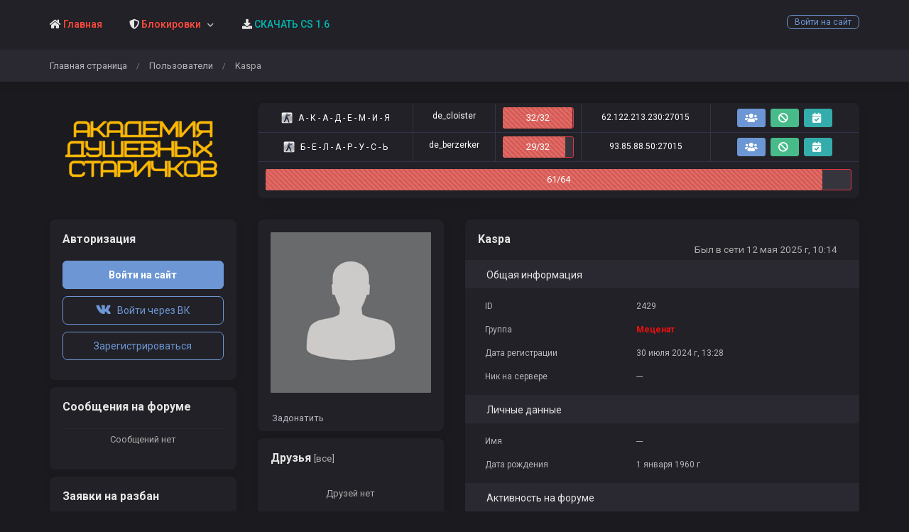

--- FILE ---
content_type: text/html; charset=UTF-8
request_url: http://academy-cs.ru/profile?id=2429
body_size: 7029
content:
<!DOCTYPE html>
<html lang="ru">
				<head>
    <!-- Yandex.Metrika counter -->
<script type="text/javascript" >
   (function(m,e,t,r,i,k,a){m[i]=m[i]||function(){(m[i].a=m[i].a||[]).push(arguments)};
   m[i].l=1*new Date();k=e.createElement(t),a=e.getElementsByTagName(t)[0],k.async=1,k.src=r,a.parentNode.insertBefore(k,a)})
   (window, document, "script", "https://mc.yandex.ru/metrika/tag.js", "ym");

   ym(85287433, "init", {
        clickmap:true,
        trackLinks:true,
        accurateTrackBounce:true,
        webvisor:true,
        ecommerce:"dataLayer"
   });
</script>
<noscript><div><img src="https://mc.yandex.ru/watch/85287433" style="position:absolute; left:-9999px;" alt="" /></div></noscript>
<!-- /Yandex.Metrika counter -->
      
		<meta charset="utf-8">
		<title>Академия Душевных Ребят - Профиль Kaspa</title>

		<link rel="stylesheet" href="../templates/standart/css/main.css?v=141">
        			<link rel="stylesheet" href="../templates/standart/css/theme_dark.css?v=141">
                
		<link rel="shortcut icon" href="../templates/standart/img/favicon.ico?v=141">
		<link rel="image_src" href="http://academy-cs.ru/files/avatars/no_avatar.jpg">

		<meta name="viewport" content="width=device-width, initial-scale=1, shrink-to-fit=no">
		<meta name="robots" content="all">
		<meta name="revisit" content="1">
		<meta name="description" content="Профиль пользователя Kaspa">
		<meta name="keywords" content="Профиль, пользователь, Kaspa">
		<meta name="document-state" content="dynamic">
		<meta name="author" content="gamecms.ru">

		<meta property="og:title" content="Академия Душевных Ребят - Профиль Kaspa">
		<meta property="og:description" content="Профиль пользователя Kaspa">
		<meta property="og:type" content="profile">
		<meta property="og:image" content="http://academy-cs.ru/files/avatars/no_avatar.jpg">
		<meta property="og:site_name" content="Академия Душевных Ребят">
		<meta property="og:url" content="http://academy-cs.ru/profile?id=2429">

		<meta name="dc.title" content="Академия Душевных Ребят - Профиль Kaspa">
		<meta name="dc.rights" content="Copyright 2015, gr.stas, Ltd. Все права защищены.">
		<meta name="dc.creator" content="gamecms.ru">
		<meta name="dc.language" content="RU">

		<script src="../templates/standart/js/jquery.js?v=141"></script>
		<script src="../templates/standart/js/nprogress.js?v=141"></script>
		<script src="../templates/standart/js/noty.js?v=141"></script>
		<script src="../templates/standart/js/mix.js?v=141"></script>
		<script src="../templates/standart/js/bootstrap.js?v=141"></script>

		<script src="../ajax/helpers.js?v=141"></script>
		<script src="../ajax/ajax-user.js?v=141"></script>

		
		<script src="..//modules_extra/online_line/ajax/ajax.js?v=141"></script>
<script src="..//modules_extra/donation_widget/ajax/ajax.js?v=141"></script><link rel="stylesheet" href="../modules_extra/donation_widget/templates/standart/css/style.css?v=141">
<script src="..//modules_extra/donate/ajax/ajax.js?v=141"></script>


		<script src="../modules/editors/tinymce/tinymce.min.js"></script>
	</head>
	<body>
				
		<input id="token" type="hidden" value="c0d77d20409060ac38b008b34cfc7cee">

		<div id="global_result">
			<span class="m-icon icon-ok result_ok disp-n"></span>
			<span class="m-icon icon-remove result_error disp-n"></span>
			<span class="m-icon icon-ok result_ok_b disp-n"></span>
			<span class="m-icon icon-remove result_error_b disp-n"></span>
		</div>
		<div id="result_player"></div><div class="container-fluid wapper">
	<div class="content">
		<div class="header">
			<div class="container">
				<button class="auth-in btn btn-outline-primary btn-sm" data-toggle="modal" data-target="#authorization">Войти на сайт</button>
				<button class="menu-trigger btn d-block d-lg-none collapsed" type="button" data-toggle="collapse" data-target="#hidden-menu" ></button>
				<div class="logomm">
                    <a href="../" title="Академия Душевных Ребят">
                        <img src="../templates/standart/img/logo.png" alt="Академия Душевных Ребят">
                    </a>
                </div>
				<div class="clearfix d-block d-lg-none"></div>
				<div class="collapse d-none d-lg-block" id="hidden-menu">
					<ul class="collapsible-menu">
						<li><a href="../"><i class="fas fa-home"></i> <span style="color: #ff4b3d"> Главная</span></a></li><li class="collapsible"><a href=""><i class="fa fa-shield-alt"></i> <span style="color: #ff4b3d"> Блокировки</span></a><ul><li><a href="../banlist"><i class="fas fa-ban"></i> <span style="color: #1afff8">Бан лист</span></a></li><li><a href="../muts"><i class="fas fa-microphone-slash"></i> <span style="color: #1afff8">Мутлист</span></a></li></ul></li><li><a href="https://cs16planet.ru/dl/23196/cs16_setup.exe"><i class="fa fa-download"></i> <span style="color: #02b8b2"> СКАЧАТЬ CS 1.6</span></a></li>
					</ul>
				</div>
			</div>
		</div>
		<div class="navigation">
			<div class="container">
				<ul class="breadcrumb">
						<li><a href="../" title="Перейти к: Главная страница">Главная страница</a></li> /
	<li><a href="../users" title="Перейти к: Пользователи">Пользователи</a></li> /
	<li class="active">Kaspa</li>

				</ul>			
			</div>
		</div>
	
		<div class="container">
			    <div class="row">
        <div class="col-lg-3">
                <div class="logo">
                    <a href="../" title="Академия Душевных Ребят">
                        <img src="../templates/standart/img/logo.png" alt="Академия Душевных Ребят">
                    </a>
            </div>
        </div>
                    <div class="col-lg-9">
                <div class="table-responsive monitoring-table ">
    <table class="table table-bordered">
       <!--<thead>
        <tr>
            <td>Название сервера</td>
            <td>Карта</td>
            <td>Игроков</td>
            <td>IP-адрес</td>
            <td>Действия</td>
        </tr>
        </thead>-->
        <tbody id="servers">
        <tr>
            <td colspan="10">
                <div class="loader"></div>
                <script>get_servers();</script>
            </td>
        </tr>
        </tbody>
    </table>
</div>
            </div>
            </div>

			<div id="authorization" class="modal fade">
				<div class="modal-dialog modal-sm">
					<div class="modal-content">
						<div class="modal-header">
							<button type="button" class="close" data-dismiss="modal" aria-label="Close">
								<span aria-hidden="true">×</span>
							</button>
							<h4 class="modal-title">Авторизация</h4>
						</div>
						<div class="modal-body">
							<form id="user_login" class="authorization">
								<input type="text" maxlength="30" class="form-control" id="user_loginn" placeholder="Логин">
								<input type="password" maxlength="15" class="form-control" id="user_password" placeholder="Пароль">
								<button type="submit" class="btn btn-primary btn-block">Войти</button>

								<div id="result" class="disp-n"></div>

								<a href="../recovery" class="small">Забыли пароль?</a>
								<a class="small ml-2" onclick="$('#authorization').modal('hide');" href="#" data-toggle="modal" data-target="#registration">Регистрация</a><br>

																	<a class="btn btn-outline-primary" href="#" id="steam_link" title="Войти через Steam"><i class="m-icon icon-steam"></i></a>
																									<a class="btn btn-outline-primary" href="#" id="vk_link" title="Войти через Вконтакте"><i class="m-icon icon-vk"></i></a>
																							</form>
							<script> send_form('#user_login', 'user_login();'); </script>
						</div>
					</div>
				</div>
			</div>

			<div id="registration" class="modal fade">
				<div class="modal-dialog modal-sm">
					<div class="modal-content">
						<div class="modal-header">
							<button type="button" class="close" data-dismiss="modal" aria-label="Close">
								<span aria-hidden="true">×</span>
							</button>
							<h4 class="modal-title">Регистрация</h4>
						</div>
						<div class="modal-body">
							<form id="user_registration" class="registration">
                                									<input type="text" maxlength="30" class="form-control" id="reg_login" placeholder="Логин">
									<input type="password" maxlength="15" class="form-control" id="reg_password" placeholder="Пароль">
									<input type="password" maxlength="15" class="form-control" id="reg_password2" placeholder="Повторите пароль">
									<input type="email" maxlength="255" class="form-control" id="reg_email" placeholder="E-mail ">
                                
																	<a class="privacy-policy" href="../processing-of-personal-data" target="_blank">Регистрируясь на данном сайте, Вы выражаете согласие на обработку персональных данных</a>
								
                                									
									<div id="result2"></div>

									<button type="submit" class="btn btn-primary btn-block mt-2">Зарегистрироваться</button>
                                
																	<a class="btn btn-outline-primary" onclick="$('#registration').modal('hide'); show_reg_modal('vk');" title="Зарегистрироваться через Вконтакте"><i class="m-icon icon-vk"></i></a>
																									<a class="btn btn-outline-primary" onclick="$('#registration').modal('hide'); show_reg_modal('steam');" title="Зарегистрироваться через Steam"><i class="m-icon icon-steam"></i></a>
																							</form>
							<script> send_form('#user_registration', 'registration();'); </script>
						</div>
					</div>
				</div>
			</div>

			<div id="api_auth" class="modal fade">
				<div class="modal-dialog">
					<div class="modal-content">
						<div class="modal-header">
							<button type="button" class="close" data-dismiss="modal" aria-label="Close">
								<span aria-hidden="true">×</span>
							</button>
							<h4 class="modal-title">Регистрация</h4>
						</div>
						<div class="modal-body">
							<p>Укажите, пожалуйста, свой e-mail.</p>

							<input type="email" maxlength="255" class="form-control" id="api_email" placeholder="E-mail ">
							
							<div id="result_api_reg"></div>
							<button id="api_reg_btn" class="btn btn-primary btn-block mt-2" onclick="">Зарегистрироваться</button>
						</div>
					</div>
				</div>
			</div>

			<div class="row"><div class="col-lg-9 order-is-first">
	<div class="row profile-page">
		<div class="col-lg-4">
			<div class="block profile">
				<img src="../files/avatars/no_avatar.jpg" alt="Kaspa">
				<div class="vertical-navigation">
					<ul>
                      <li>
<a onclick="donate_money(2429);">
<span style="font-weight: 100;transform: rotate(-44deg);" class="fa fa-money"></span> Задонатить
</a>
</li>
                        
                        
                        
                        
                        					</ul>
				</div>

				<div id="result_profile"></div>
			</div>

			<div class="block">
				<div class="block_head">
					<a href="../friends?id=2429">
						Друзья <small>[все]</small>
					</a>
				</div>
				<div id="friends">
                    <span class="empty-element">Друзей нет</span>
				</div>
			</div>
		</div>

		<div class="col-lg-8">
			<div class="block profile">
				<div class="block_head">
                    Kaspa
					<small> Был в сети 12 мая 2025 г, 10:14 </small>
				</div>

				<table class="table mb-0">
					<tbody>
                    						<tr>
							<td colspan="2">
								<h4>Общая информация</h4>
							</td>
						</tr>
						<tr>
							<td>ID</td>
							<td>2429</td>
						</tr>
						<tr>
							<td>Группа</td>
							<td><span style="color: #f10e0e;font-weight: bold;">Меценат</span></td>
						</tr>
						<tr>
							<td>Дата регистрации</td>
							<td>30 июля 2024 г, 13:28</td>
						</tr>
						<tr>
							<td>Ник на сервере</td>
							<td>---</td>
						</tr>
						<tr>
							<td colspan="2">
								<h4>Личные данные</h4>
							</td>
						</tr>
						<tr>
							<td>Имя</td>
							<td>---</td>
						</tr>
						<tr>
							<td>Дата рождения</td>
							<td>1 января 1960 г</td>
						</tr>
                        						<tr>
							<td colspan="2">
								<h4>Активность на форуме</h4>
							</td>
						</tr>
						<tr>
							<td>Сообщений</td>
							<td>0</td>
						</tr>
						<tr>
							<td>Спасибок</td>
							<td>0</td>
						</tr>
						<tr>
							<td>Последняя тема</td>
							<td>									<a title="Перейти в тему" href="../forum/topic?id=49">FAQ для ВИПов и Админов</a>							</td>
						</tr>
						<tr>
							<td>Рейтинг</td>
							<td>0</td>
						</tr>
						
                    					</tbody>
				</table>
			</div>
		</div>

		<div class="col-lg-12">
			<div class="block block-table">
				<div class="block_head">
					Привилегии
				</div>
				<div class="table-responsive mb-0">
					<table class="table table-condensed table-bordered admins">
						<thead>
						<tr>
							<td>#</td>
							<td>Сервер</td>
							<td>Идентификатор</td>
							<td>Услуги</td>
						</tr>
						</thead>
						<tbody id="admins">
                        <tr>
	<td>1</td>
	<td>
									<a target="_blank" href="../profile?id=2429" title="Меценат">
					<img src="../files/avatars/no_avatar.jpg" alt="Kaspa"> <span style="color: #f10e0e;font-weight: bold;">Kaspa</span>
				</a>
						</td>
	<td>
		KASPA
			</td>
	<td>
		<a href="#" onclick="get_admin_info2(3332);" data-target="#modal3332" data-toggle="modal" title="Подробнее">Меценат</a>
	</td>
</tr>
<tr class="hidden-tr">
	<td>
		<div id="modal3332" class="modal fade">
			<div class="modal-dialog modal-lg">
				<div class="modal-content">
					<div class="modal-header">
						<button type="button" class="close" data-dismiss="modal" aria-label="Close">
							<span aria-hidden="true">&times;</span>
						</button>
						<h4 class="modal-title">Услуги</h4>
					</div>
					<div class="modal-body">
						<div class="table-responsive mb-0">
							<table class="table table-bordered">
								<thead>
									<tr>
										<td>#</td>
										<td>Услуга</td>
										<td>Дата покупки</td>
										<td>Дата окончания</td>
										<td>Осталось</td>
									</tr>
								</thead>
								<tbody id="admin_info3332">
									<tr>
										<td colspan="10">
											<div class="loader"></div>
										</td>
									</tr>
								</tbody>
							</table>
						</div>
					</div>
				</div>
			</div>
		</div>
	</td>
</tr>						</tbody>
					</table>
				</div>
			</div>

            				<div class="block">
					<div class="block_head">
						Стена
					</div>
                    					<div id="comments" class="mt-3">
						<div class="loader"></div>
					</div>
					<script>load_users_comments(2429, 'first');</script>
				</div>
            		</div>
	</div>
</div>
<div class="col-lg-3 order-is-last">
            <div class="block">
	<div class="block_head">
		Авторизация
	</div>

	<button class="btn btn-primary btn-block" data-toggle="modal" data-target="#authorization">Войти на сайт</button>
			<a class="btn btn-outline-primary btn-block" onclick="oAuthRedirect('get_vk_auth_link')" href="#" id="vk_link" title="Войти через Вконтакте"><i class="m-icon icon-vk"></i> &nbsp Войти через ВК</a>
		<button class="btn btn-outline-primary btn-block" data-toggle="modal" data-target="#registration">Зарегистрироваться</button>
</div>
    
	<div class="block">
		<div class="block_head">
			Сообщения на форуме
		</div>
		<div id="last_activity">
            <span class="empty-element">Сообщений нет</span>		</div>
	</div>

	<div class="block">
		<div class="block_head">
			Заявки на разбан
		</div>
		<div id="mybans">
            <span class="empty-element">Заявок нет</span>		</div>
	</div>

            <div class="block">
	<div class="block_head">
		Сейчас онлайн <span id="users_online_number"></span>
	</div>
	<div id="online_users">
		<a href="../profile?id=1710" title="Destroy">
	<img src="../files/avatars/1717239062.jpg" alt="Destroy">
	<span style="color: #f10e0e;font-weight: bold;">Destroy</span>
	<span>Меценат</span>
</a><a href="../profile?id=621" title="Refresh">
	<img src="../files/avatars/1657988406.jpg" alt="Refresh">
	<span style="color: #f10e0e;font-weight: bold;">Refresh</span>
	<span>Меценат</span>
</a><a href="../profile?id=1212" title="Медведь">
	<img src="../files/avatars/1751159011.jpg" alt="Медведь">
	<span style="color: #000000;background: url(../files/groups_styles/1.gif);font-weight: bold;-webkit-text-fill-color: transparent;-webkit-background-clip: text;text-shadow: 1px 1px 1px rgba(0, 0, 0, 0.11);background-size: cover;">Медведь</span>
	<span>Главный по Разбану</span>
</a><script>$('#users_online_number').empty();$('#users_online_number').append(3);</script>	</div>
</div>
    </div>					</div>
				</div>
			</div>
			<div class="footer">
				<div class="container">
					<div class="row">
						<div class="col-lg-5">
							<a href="http://academy-cs.ru/" title="Академия Душевных Ребят">
								<img src="http://academy-cs.ru/templates/standart/img/logo.png" alt="Академия Душевных Ребят">
							</a>
							<p>
								Рады видеть вас на нашем игровом проекте «Академия душевных старичков», посвящённом легендарной игре Counter-Strike 1.6! На наших серверах вы сможете насладиться приятной атмосферой, игрой в кругу дружелюбных и опытных игроков, а также под чутким руководством отзывчивой администрации. Присоединяйтесь и окунитесь в ностальгию по лучшим моментам CS 1.6!							</p>

							<hr class="my-3 d-block d-lg-none">
						</div>
						<div class="col-lg-2 col-6">
							<strong>
								Навигация
							</strong>
							<ul>
																<li>
									<a href="../" title="Главная страница">Главная страница</a>
								</li>
																<li>
									<a href="../news/" title="Новости проекта">Новости проекта</a>
								</li>
																<li>
									<a href="../store" title="Магазин услуг">Магазин услуг</a>
								</li>
																<li>
									<a href="../support/" title="Поддержка">Поддержка</a>
								</li>
															</ul>
						</div>
						<div class="col-lg-2 col-6">
							<strong>
								Проект
							</strong>
							<ul>
																<li>
									<a href="../users" title="Пользователи">Пользователи</a>
								</li>
																<li>
									<a href="../admins" title="Администраторы">Администраторы</a>
								</li>
																<li>
									<a href="../banlist" title="Список банов">Список банов</a>
								</li>
																<li>
									<a href="../bans" title="Заявки на разбан">Заявки на разбан</a>
								</li>
																<li>
									<a href="../stats" title="Игровая статистика">Игровая статистика</a>
								</li>
															</ul>
						</div>
						<div class="col-lg-3">
							<strong>
								Полезные ссылки
							</strong>
							<ul>
																<li>
									<a href="../processing-of-personal-data" title="Об обработке персональных данных">Об обработке персональных данных</a>
								</li>
																<li>
									<a href="../privacy-policy" title="Политика конфиденциальности">Политика конфиденциальности</a>
								</li>
																<li>
									<a href="../pages/rules" title="Правила проекта">Правила проекта</a>
								</li>
																<li>
									<a href="../offer" title="Политика возврата денежных средств">Политика возврата денежных средств</a>
								</li>
															</ul>
													</div>

						<div class="col-lg-12">
							<hr class="my-3">
						</div>

						<div class="col-lg-8 copyright">
							<p><a href="http://academy-cs.ru/" title="Академия Душевных Ребят">Академия Душевных Ребят</a> © Все права защищены</p>
						 
						<!-- Yandex.Metrika informer -->
<a href="https://metrika.yandex.ru/stat/?id=85287433&from=informer"
					   target="_blank" rel="nofollow">
                      <img src="https://informer.yandex.ru/informer/85287433/3_0_EC20ECFF_CC00CCFF_1_pageviews"
						   style="width:88px; height:31px; border:0;" 
                           alt="Яндекс.Метрика" 
                           title="Яндекс.Метрика: данные за сегодня (просмотры, визиты и уникальные посетители)" 
                           class="ym-advanced-informer" 
                           data-cid="85287433" 
                           data-lang="ru" />
                  	</a>

					<script type="text/javascript" >
						(function (d, w, c) {
							(w[c] = w[c] || []).push(function() {
								try {
									w.yaCounter85287433 = new Ya.Metrika({
										id:85287433,
										clickmap:true,
										trackLinks:true,
										accurateTrackBounce:true
									});
								} catch(e) { }
							});

							var n = d.getElementsByTagName("script")[0],
									s = d.createElement("script"),
									f = function () { n.parentNode.insertBefore(s, n); };
							s.type = "text/javascript";
							s.async = true;
							s.src = "https://mc.yandex.ru/metrika/watch.js";

							if (w.opera == "[object Opera]") {
								d.addEventListener("DOMContentLoaded", f, false);
							} else { f(); }
						})(document, window, "yandex_metrika_callbacks");
					</script>
					<noscript><div><img src="https://mc.yandex.ru/watch/85287433" style="position:absolute; left:-9999px;" alt="" /></div></noscript>



						<div class="col-lg-4 banners">
					
						</div>
					</div>
				</div>
			</div>
		</div>




		<script src="http://academy-cs.ru/templates/standart/js/lightbox.js"></script>
		<script>
			window.onload = function () {
				$('[tooltip="yes"]').tooltip();
				$('[data-toggle="dropdown"]').dropdown();
			};
		</script>
	</body>
<!-<script type="text/javascript" src="https://vk.com/js/api/openapi.js?162"></script>
<div id="vk_community_messages"></div>
<script type="text/javascript">
VK.Widgets.CommunityMessages("vk_community_messages", 122502412, {tooltipButtonText: "Нужна помощь?"});
</script>->

	</html>

--- FILE ---
content_type: text/html; charset=UTF-8
request_url: http://academy-cs.ru/modules_extra/online_line/ajax/actions.php
body_size: 1509
content:

<tr >
    <td class="centr">
                
        
        <p>
                                                    <img title="Counter-Strike: 1.6" tooltip="yes" class="game-icon" src="../templates/standart/img/cs16.png">
            
            А - К - А - Д - Е - М - И - Я 
        </p>
    </td>
    
    <td class="d-none d-md-table-cell centr">
        <p id="map1" class="td" data-container="body" data-toggle="popover" data-placement="top" data-content='<img class="popover-map-img" src="/files/maps_imgs/de_cloister.jpg">'>
            de_cloister
            <script>$('#map1').popover({ html: true, animation: true, trigger: "hover" });</script>
        </p>
    </td>
     <td class="d-table-cell d-md-none centrrr">
        <div style="width:70px" class="progress servers-online-line" onclick="get_players(1);" data-toggle="modal" data-target="#server1">
            <div class="progress-val">32/32</div>
            <div class="progress-bar bg-danger" role="progressbar" style="width: 100%;"  aria-valuenow="100" aria-valuemin="0" aria-valuemax="100"></div>
        </div>
        <div class="modal fade" id="server1">
            <div class="modal-dialog modal-lg">
                <div class="modal-content">
                    <div class="modal-header">
                        <h4 class="modal-title">Игроки</h4>
                        <button type="button" class="close" data-dismiss="modal" aria-label="Close">
                            <span aria-hidden="true">×</span>
                        </button>
                    </div>
                    <div class="modal-body">
                        <div class="table-responsive mb-0">
                            <table class="table table-bordered">
                                <thead>
                                    <tr>
                                        <td>#</td>
                                        <td>Ник</td>
                                        <td>Убийств</td>
                                        <td>Время</td>
                                                                            </tr>
                                </thead>
                                <tbody id="server-players1">
                                    <tr>
                                        <td colspan="10">
                                            <div class="loader"></div>
                                        </td>
                                    </tr>
                                </tbody>
                            </table>
                        </div>
                    </div>
                </div>
            </div>
        </div>
    </td>
     <td class="d-table-cell d-md-none centr">
        <p id="map1" class="td" data-container="body" data-toggle="popover" data-placement="top" data-content='<img class="popover-map-img" src="/files/maps_imgs/de_cloister.jpg">'>
            de_cloister
            <script>$('#map1').popover({ html: true, animation: true, trigger: "hover" });</script>
        </p>
    </td>
    <td class="d-none d-md-table-cell centrr">
        <div style="width:100px" class="progress servers-online-line" onclick="get_players(1);" data-toggle="modal" data-target="#server1">
            <div class="progress-val">32/32</div>
            <div class="progress-bar bg-danger" role="progressbar" style="width: 100%;"  aria-valuenow="100" aria-valuemin="0" aria-valuemax="100"></div>
        </div>
        <div class="modal fade" id="server1">
            <div class="modal-dialog modal-lg">
                <div class="modal-content">
                    <div class="modal-header">
                        <h4 class="modal-title">Игроки</h4>
                        <button type="button" class="close" data-dismiss="modal" aria-label="Close">
                            <span aria-hidden="true">×</span>
                        </button>
                    </div>
                    <div class="modal-body">
                        <div class="table-responsive mb-0">
                            <table class="table table-bordered">
                                <thead>
                                    <tr>
                                        <td>#</td>
                                        <td>Ник</td>
                                        <td>Убийств</td>
                                        <td>Время</td>
                                                                            </tr>
                                </thead>
                                <tbody id="server-players1">
                                    <tr>
                                        <td colspan="10">
                                            <div class="loader"></div>
                                        </td>
                                    </tr>
                                </tbody>
                            </table>
                        </div>
                    </div>
                </div>
            </div>
        </div>
    </td>
    <td class="d-none d-md-table-cell"> <a href="steam://connect/62.122.213.230:27015">62.122.213.230:27015</a></td>
    <td class="d-none d-md-table-cell"> 
        <a target="_blank" href="../admins?server=1"><i class="fas fa-users" title="Администраторы"></i></a>
        <a target="_blank" href="../banlist?server=1"><i class="fas fa-ban" title="Забаненые"></i></a>
        <a target="_blank" href="../bans/?server=1"><i class="fas fa-calendar-check" title="Заявки на разбан"></i></a>
    </td>
</tr>

<tr >
    <td class="centr">
                
        
        <p>
                                                    <img title="Counter-Strike: 1.6" tooltip="yes" class="game-icon" src="../templates/standart/img/cs16.png">
            
            Б - Е - Л - А - Р - У - С - Ь
        </p>
    </td>
    
    <td class="d-none d-md-table-cell centr">
        <p id="map5" class="td" data-container="body" data-toggle="popover" data-placement="top" data-content='<img class="popover-map-img" src="/files/maps_imgs/none.jpg">'>
            de_berzerker
            <script>$('#map5').popover({ html: true, animation: true, trigger: "hover" });</script>
        </p>
    </td>
     <td class="d-table-cell d-md-none centrrr">
        <div style="width:70px" class="progress servers-online-line" onclick="get_players(5);" data-toggle="modal" data-target="#server5">
            <div class="progress-val">29/32</div>
            <div class="progress-bar bg-danger" role="progressbar" style="width: 90.625%;"  aria-valuenow="90.625" aria-valuemin="0" aria-valuemax="100"></div>
        </div>
        <div class="modal fade" id="server5">
            <div class="modal-dialog modal-lg">
                <div class="modal-content">
                    <div class="modal-header">
                        <h4 class="modal-title">Игроки</h4>
                        <button type="button" class="close" data-dismiss="modal" aria-label="Close">
                            <span aria-hidden="true">×</span>
                        </button>
                    </div>
                    <div class="modal-body">
                        <div class="table-responsive mb-0">
                            <table class="table table-bordered">
                                <thead>
                                    <tr>
                                        <td>#</td>
                                        <td>Ник</td>
                                        <td>Убийств</td>
                                        <td>Время</td>
                                                                            </tr>
                                </thead>
                                <tbody id="server-players5">
                                    <tr>
                                        <td colspan="10">
                                            <div class="loader"></div>
                                        </td>
                                    </tr>
                                </tbody>
                            </table>
                        </div>
                    </div>
                </div>
            </div>
        </div>
    </td>
     <td class="d-table-cell d-md-none centr">
        <p id="map5" class="td" data-container="body" data-toggle="popover" data-placement="top" data-content='<img class="popover-map-img" src="/files/maps_imgs/none.jpg">'>
            de_berzerker
            <script>$('#map5').popover({ html: true, animation: true, trigger: "hover" });</script>
        </p>
    </td>
    <td class="d-none d-md-table-cell centrr">
        <div style="width:100px" class="progress servers-online-line" onclick="get_players(5);" data-toggle="modal" data-target="#server5">
            <div class="progress-val">29/32</div>
            <div class="progress-bar bg-danger" role="progressbar" style="width: 90.625%;"  aria-valuenow="90.625" aria-valuemin="0" aria-valuemax="100"></div>
        </div>
        <div class="modal fade" id="server5">
            <div class="modal-dialog modal-lg">
                <div class="modal-content">
                    <div class="modal-header">
                        <h4 class="modal-title">Игроки</h4>
                        <button type="button" class="close" data-dismiss="modal" aria-label="Close">
                            <span aria-hidden="true">×</span>
                        </button>
                    </div>
                    <div class="modal-body">
                        <div class="table-responsive mb-0">
                            <table class="table table-bordered">
                                <thead>
                                    <tr>
                                        <td>#</td>
                                        <td>Ник</td>
                                        <td>Убийств</td>
                                        <td>Время</td>
                                                                            </tr>
                                </thead>
                                <tbody id="server-players5">
                                    <tr>
                                        <td colspan="10">
                                            <div class="loader"></div>
                                        </td>
                                    </tr>
                                </tbody>
                            </table>
                        </div>
                    </div>
                </div>
            </div>
        </div>
    </td>
    <td class="d-none d-md-table-cell"> <a href="steam://connect/93.85.88.50:27015">93.85.88.50:27015</a></td>
    <td class="d-none d-md-table-cell"> 
        <a target="_blank" href="../admins?server=5"><i class="fas fa-users" title="Администраторы"></i></a>
        <a target="_blank" href="../banlist?server=5"><i class="fas fa-ban" title="Забаненые"></i></a>
        <a target="_blank" href="../bans/?server=5"><i class="fas fa-calendar-check" title="Заявки на разбан"></i></a>
    </td>
</tr>

    <tr>
        <td colspan="10">
            <div class="progress servers-online-line">
                <div class="progress-val">61/64</div>
                <div class="progress-bar bg-danger" role="progressbar" style="width: 95.3125%;" aria-valuenow="95.3125" aria-valuemin="0" aria-valuemax="100"></div>
            </div>
        </td>
    </tr>


--- FILE ---
content_type: text/css
request_url: http://academy-cs.ru/templates/standart/css/main.css?v=141
body_size: 243
content:
@import url('https://fonts.googleapis.com/css?family=Roboto:400,500,700');
@import url("../fonts/font-awesome.css?v=1739896432");
@import url("bootstrap.css?v=1739896432");
@import url("primary.css?v=1739896432");
@import url("mystyles.css?v=1739896432"); /*Write down your styles in this file. The rest of the files can be replaced with the standard ones on updates.*/

--- FILE ---
content_type: text/css
request_url: http://academy-cs.ru/templates/standart/css/theme_dark.css?v=141
body_size: 5038
content:
html, body {
  background-color: #1a1a1f;
  color: #b7b4bf;
}

a, a[onclick] {
  color: #6c97d4;
}
a:hover, a[onclick]:hover {
  color: #608fd1;
}

table.table-bordered td, table.table-bordered th {
  border-color: #2a2931;
}
table.table > tbody > tr.primary > td {
  background: rgba(108, 151, 212, 0.1);
  border-color: rgba(108, 151, 212, 0.2);
  color: #b7b4bf;
}
table.table > tbody > tr.primary > td span {
  color: #6c97d4;
}
table.table > tbody > tr.success > td {
  background: rgba(71, 188, 138, 0.1);
  border-color: rgba(71, 188, 138, 0.2);
  color: #b7b4bf;
}
table.table > tbody > tr.success > td span {
  color: #47bc8a;
}
table.table > tbody > tr.info > td {
  background: rgba(53, 172, 172, 0.1);
  border-color: rgba(53, 172, 172, 0.2);
  color: #b7b4bf;
}
table.table > tbody > tr.info > td span {
  color: #35acac;
}
table.table > tbody > tr.warning > td {
  background: rgba(207, 106, 50, 0.1);
  border-color: rgba(207, 106, 50, 0.2);
  color: #b7b4bf;
}
table.table > tbody > tr.warning > td span {
  color: #cf6a32;
}
table.table > tbody > tr.danger > td {
  background: rgba(216, 87, 82, 0.1);
  border-color: rgba(216, 87, 82, 0.2);
  color: #b7b4bf;
}
table.table > tbody > tr.danger > td span {
  color: #d85752;
}
table.table > tbody > tr.error > td {
  background: rgba(216, 87, 82, 0.1);
  border-color: rgba(216, 87, 82, 0.2);
  color: #b7b4bf;
}
table.table > tbody > tr.error > td span {
  color: #d85752;
}
table.table > tbody > tr *, table.table > tbody > tr > td {
  color: #b7b4bf;
}
table td[colspan$="10"] img, table td[colspan$="10"] {
  color: #b7b4bf;
  background-color: transparent;
}

.text-primary {
  color: #6c97d4 !important;
}

.text-success {
  color: #47bc8a !important;
}

.text-info {
  color: #35acac !important;
}

.text-warning {
  color: #cf6a32 !important;
}

.text-danger {
  color: #d85752 !important;
}

.text-error {
  color: #d85752 !important;
}

.table .table {
  background-color: transparent;
}

small {
  color: #aeaeae;
}

.block {
  background: #222127;
  border-color: #222127;
  box-shadow: 0 5px 19px 0 rgba(0, 0, 0, 0.03);
  border-radius: 8px;
}
.block .block_head {
  color: #e6e6e6;
}
.block .block_head a {
  color: #e6e6e6;
}
.block.block-search > .input-search {
  background: #36353e;
  border-top: 1px solid #36353e;
  border-left: 1px solid #6c97d4;
  border-bottom: 1px solid #36353e;
}
.block.block-search > .input-search i.fa-search {
  color: #6c97d4;
}
.block.block-table > .table-responsive {
  border-color: #2a2931;
}

.wapper .navigation {
  background: #2a2931;
  border-color: #2a2931;
  box-shadow: 0 5px 19px 0 rgba(0, 0, 0, 0.03);
}
.wapper .navigation .breadcrumb li > a {
  color: #b7b4bf;
}
.wapper .navigation .breadcrumb li.active {
  color: #aeaeae;
}
.wapper .header {
  background: #222127;
  border-bottom: 1px solid #222127;
}
.wapper .header .collapsible-menu > li > a {
  background: #222127;
  color: #e6e6e6;
  border-bottom: 1px solid #222127;
}
.wapper .header .collapsible-menu > li > a::after, .wapper .header .collapsible-menu > li > a::before {
  background: #2a2931;
}
.wapper .header .collapsible-menu > li > a.open {
  background: #2a2931;
  border-color: #6c97d4;
}
.wapper .header .collapsible-menu > li ul {
  background: #2a2931;
  border-radius: 0 0 6px 6px;
}
.wapper .header .collapsible-menu > li ul > li:hover {
  background: rgba(34, 33, 39, 0.6);
}
.wapper .header .collapsible-menu > li ul > li > a {
  color: #b7b4bf;
  border-bottom: none;
}
.wapper .header .collapsible-menu.user-menu > li > a h3 {
  color: #e6e6e6;
}
.wapper .header .collapsible-menu.user-menu > li > a p {
  color: #b7b4bf;
}
.wapper .header .collapsible-menu.user-menu .point {
  background: #47bc8a;
  border: 2px solid #2a2931;
}
.wapper .header .menu-trigger {
  background: #2a2931;
  color: #e6e6e6;
}
@media (max-width: 991.99px) {
  .wapper .header {
    background: #222127;
    border-bottom: 1px solid #222127;
  }
  .wapper .header .collapsible-menu > li {
    border-radius: 8px;
    overflow: hidden;
  }
  .wapper .header .collapsible-menu > li > a {
    border-bottom: 1px solid #222127;
    color: #e6e6e6;
  }
  .wapper .header .collapsible-menu > li > a.open {
    background: #2a2931;
    border-color: #6c97d4;
  }
  .wapper .header .collapsible-menu > li > a:hover {
    background: #2a2931;
  }
  .wapper .header .collapsible-menu > li ul > li > a {
    color: #e6e6e6;
    border-bottom: 1px solid #2a2931;
  }
  .wapper .header .collapsible-menu > li ul > li > a:hover {
    background: transparent;
  }
  .wapper .header .collapsible-menu.user-menu > li {
    border-radius: 0;
    overflow: visible;
  }
  .wapper .header .collapsible-menu.user-menu > li > ul {
    background: #2a2931;
    box-shadow: 0 5px 19px 0 rgba(0, 0, 0, 0.03);
  }
  .wapper .header .collapsible-menu.user-menu > li > ul > li:hover {
    background: #2a2931;
  }
  .wapper .header .collapsible-menu.user-menu > li > ul > li > a {
    color: #e6e6e6;
  }
  .wapper .header .collapsible-menu.user-menu > li > a {
    background: #222127;
  }
  .wapper .header .collapsible-menu.user-menu > li > a > p {
    color: #e6e6e6;
  }
  .wapper .header .collapsible-menu.user-menu > li > a.open {
    background: #2a2931;
    border-color: #6c97d4;
  }
}
.wapper .monitoring .server {
  border-radius: 8px;
  border-color: #222127;
  border-bottom: 2px solid #ba77ca;
  background: #222127;
  box-shadow: 0 5px 19px 0 rgba(0, 0, 0, 0.03);
}
.wapper .monitoring .server:nth-child(odd) {
  background: #222127;
  border-bottom: 2px solid #35acac;
}
.wapper .monitoring .server:nth-child(3n) {
  background: #222127;
  border-bottom: 2px solid #cf6a32;
}
.wapper .monitoring .server h3 {
  color: #b7b4bf;
}
.wapper .monitoring .server .map-image {
  border-radius: 6px;
}
.wapper .monitoring .server > p {
  color: #aeaeae;
}
.wapper .monitoring .server > p a {
  color: #aeaeae;
}
.wapper > .footer {
  background-color: #222127;
  border-color: #222127;
  box-shadow: none;
}
.wapper > .footer strong {
  color: #e6e6e6;
}
.wapper > .footer ul li a {
  color: #b7b4bf;
}
.wapper > .footer hr {
  border-color: #2a2931;
}

.btn {
  border: 2px solid transparent;
}

a, input, button, label {
  box-shadow: none;
}
a.btn, input.btn, button.btn, label.btn {
  border-radius: 6px;
}
a.btn.active:focus, a.btn.focus, a.btn:focus, a.btn.active, a.btn:active, a.btn:focus:active, input.btn.active:focus, input.btn.focus, input.btn:focus, input.btn.active, input.btn:active, input.btn:focus:active, button.btn.active:focus, button.btn.focus, button.btn:focus, button.btn.active, button.btn:active, button.btn:focus:active, label.btn.active:focus, label.btn.focus, label.btn:focus, label.btn.active, label.btn:active, label.btn:focus:active {
  box-shadow: none;
}
a.btn.btn-primary, input.btn.btn-primary, button.btn.btn-primary, label.btn.btn-primary {
  background: #6c97d4;
  border-color: #6c97d4;
}
a.btn.btn-primary:not([disabled]):not(.disabled):active, a.btn.btn-primary:not([disabled]):not(.disabled):hover, a.btn.btn-primary:not([disabled]):not(.disabled):focus, a.btn.btn-primary:not([disabled]):not(.disabled):focus:active, a.btn.btn-primary:not([disabled]):not(.disabled):active:focus, input.btn.btn-primary:not([disabled]):not(.disabled):active, input.btn.btn-primary:not([disabled]):not(.disabled):hover, input.btn.btn-primary:not([disabled]):not(.disabled):focus, input.btn.btn-primary:not([disabled]):not(.disabled):focus:active, input.btn.btn-primary:not([disabled]):not(.disabled):active:focus, button.btn.btn-primary:not([disabled]):not(.disabled):active, button.btn.btn-primary:not([disabled]):not(.disabled):hover, button.btn.btn-primary:not([disabled]):not(.disabled):focus, button.btn.btn-primary:not([disabled]):not(.disabled):focus:active, button.btn.btn-primary:not([disabled]):not(.disabled):active:focus, label.btn.btn-primary:not([disabled]):not(.disabled):active, label.btn.btn-primary:not([disabled]):not(.disabled):hover, label.btn.btn-primary:not([disabled]):not(.disabled):focus, label.btn.btn-primary:not([disabled]):not(.disabled):focus:active, label.btn.btn-primary:not([disabled]):not(.disabled):active:focus {
  color: #ffffff;
  background: #4c77b4;
  border-color: #4c77b4;
  box-shadow: 0 5px 19px 0 rgba(0, 0, 0, 0.03);
}
a.btn.btn-outline-primary, a.btn.btn-default, input.btn.btn-outline-primary, input.btn.btn-default, button.btn.btn-outline-primary, button.btn.btn-default, label.btn.btn-outline-primary, label.btn.btn-default {
  background: transparent;
  color: #6c97d4;
  border-color: #6c97d4;
}
a.btn.btn-outline-primary:not([disabled]):not(.disabled):active, a.btn.btn-outline-primary:not([disabled]):not(.disabled):hover, a.btn.btn-outline-primary:not([disabled]):not(.disabled):focus, a.btn.btn-outline-primary:not([disabled]):not(.disabled):focus:active, a.btn.btn-outline-primary:not([disabled]):not(.disabled):active:focus, a.btn.btn-default:not([disabled]):not(.disabled):active, a.btn.btn-default:not([disabled]):not(.disabled):hover, a.btn.btn-default:not([disabled]):not(.disabled):focus, a.btn.btn-default:not([disabled]):not(.disabled):focus:active, a.btn.btn-default:not([disabled]):not(.disabled):active:focus, input.btn.btn-outline-primary:not([disabled]):not(.disabled):active, input.btn.btn-outline-primary:not([disabled]):not(.disabled):hover, input.btn.btn-outline-primary:not([disabled]):not(.disabled):focus, input.btn.btn-outline-primary:not([disabled]):not(.disabled):focus:active, input.btn.btn-outline-primary:not([disabled]):not(.disabled):active:focus, input.btn.btn-default:not([disabled]):not(.disabled):active, input.btn.btn-default:not([disabled]):not(.disabled):hover, input.btn.btn-default:not([disabled]):not(.disabled):focus, input.btn.btn-default:not([disabled]):not(.disabled):focus:active, input.btn.btn-default:not([disabled]):not(.disabled):active:focus, button.btn.btn-outline-primary:not([disabled]):not(.disabled):active, button.btn.btn-outline-primary:not([disabled]):not(.disabled):hover, button.btn.btn-outline-primary:not([disabled]):not(.disabled):focus, button.btn.btn-outline-primary:not([disabled]):not(.disabled):focus:active, button.btn.btn-outline-primary:not([disabled]):not(.disabled):active:focus, button.btn.btn-default:not([disabled]):not(.disabled):active, button.btn.btn-default:not([disabled]):not(.disabled):hover, button.btn.btn-default:not([disabled]):not(.disabled):focus, button.btn.btn-default:not([disabled]):not(.disabled):focus:active, button.btn.btn-default:not([disabled]):not(.disabled):active:focus, label.btn.btn-outline-primary:not([disabled]):not(.disabled):active, label.btn.btn-outline-primary:not([disabled]):not(.disabled):hover, label.btn.btn-outline-primary:not([disabled]):not(.disabled):focus, label.btn.btn-outline-primary:not([disabled]):not(.disabled):focus:active, label.btn.btn-outline-primary:not([disabled]):not(.disabled):active:focus, label.btn.btn-default:not([disabled]):not(.disabled):active, label.btn.btn-default:not([disabled]):not(.disabled):hover, label.btn.btn-default:not([disabled]):not(.disabled):focus, label.btn.btn-default:not([disabled]):not(.disabled):focus:active, label.btn.btn-default:not([disabled]):not(.disabled):active:focus {
  color: #ffffff;
  background: #4c77b4;
  border-color: #4c77b4;
  box-shadow: 0 5px 19px 0 rgba(0, 0, 0, 0.03);
}

.form-control::placeholder {
  color: #aeaeae;
}

textarea.form-control, input.form-control, input[type=file], select.form-control, select[type=file], .form-control {
  background: #36353e;
  border-color: #3a3846;
  border-radius: 8px;
  color: #b7b4bf;
  box-shadow: none;
}
textarea.form-control:focus, input.form-control:focus, input[type=file]:focus, select.form-control:focus, select[type=file]:focus, .form-control:focus {
  color: #b7b4bf;
  border-color: #3a3846;
  background: #36353e;
  box-shadow: 0 5px 19px 0 rgba(0, 0, 0, 0.03);
}

.input_error {
  border-color: #d85752 !important;
  background-color: rgba(216, 87, 82, 0.2) !important;
}

.input_success {
  border-color: #47bc8a !important;
  background-color: rgba(71, 188, 138, 0.7) !important;
}

.error_message {
  color: #d85752 !important;
}

.success_message {
  color: #47bc8a !important;
}

#last_activity span p a, #mybans span p a, table.table > tbody > tr > td a {
  color: #6c97d4;
}

#last_activity span p, #mybans span p {
  color: #b7b4bf;
}

#new_news div:not(.loader) p:last-child, .news div:not(.loader) p:last-child {
  color: #aeaeae;
}

#main-slider.carousel {
  border-radius: 8px;
}
#main-slider.carousel .carousel-control-prev, #main-slider.carousel .carousel-control-next {
  border-radius: 6px;
  border: 1px solid #222127;
  background: #222127;
}

#online_users a span:nth-child(3) {
  color: #b7b4bf;
}

#top_users a div > span {
  color: #b7b4bf;
}
#top_users a div > p span {
  color: #b7b4bf;
}
#top_users a div > p span i::before {
  color: rgba(108, 151, 212, 0.5);
}

#forum .row .col-lg-8 > div p span i::before, #forum.row .col-lg-8 > div p span i::before, #forum_topics .row .col-lg-8 > div p span i::before, #forum_topics.row .col-lg-8 > div p span i::before {
  color: rgba(108, 151, 212, 0.5);
}

#events .event > div > a, #events .event span {
  color: #b7b4bf;
}

.vertical-center-line::after {
  background: #2a2931;
}

.vertical-navigation ul li {
  border-color: #222127;
}
.vertical-navigation ul li:hover, .vertical-navigation ul li.active {
  background: rgba(34, 33, 39, 0.6);
  border-color: #6c97d4;
}
.vertical-navigation ul li a {
  border-color: #2a2931;
  color: #b7b4bf;
}
.vertical-navigation ul li a.active {
  background: rgba(34, 33, 39, 0.6);
  border-color: #6c97d4;
}
.vertical-navigation ul li a.active::before {
  background-color: #2a2931;
}

.empty-element {
  border-top: #2a2931;
  color: #aeaeae;
}

.servers-online-line {
  background: #36353e;
  border: #3a3846;
}
.servers-online-line .progress-bar.bg-primary {
  background-color: #6c97d4 !important;
  border-color: #6c97d4;
}
.servers-online-line .progress-bar.bg-success {
  background-color: #47bc8a !important;
  border-color: #47bc8a;
}
.servers-online-line .progress-bar.bg-info {
  background-color: #35acac !important;
  border-color: #35acac;
}
.servers-online-line .progress-bar.bg-warning {
  background-color: #cf6a32 !important;
  border-color: #cf6a32;
}
.servers-online-line .progress-bar.bg-danger {
  background-color: #d85752 !important;
  border-color: #d85752;
}
.servers-online-line .progress-bar.bg-error {
  background-color: #d85752 !important;
  border-color: #d85752;
}
.servers-online-line .progress-val {
  color: #e6e6e6;
}

.label.label-primary, #stats .label.label-primary {
  background-color: #6c97d4;
  color: #ffffff;
  border-color: #6c97d4;
}
.label.label-success, #stats .label.label-success {
  background-color: #47bc8a;
  color: #ffffff;
  border-color: #47bc8a;
}
.label.label-info, #stats .label.label-info {
  background-color: #35acac;
  color: #ffffff;
  border-color: #35acac;
}
.label.label-warning, #stats .label.label-warning {
  background-color: #cf6a32;
  color: #ffffff;
  border-color: #cf6a32;
}
.label.label-danger, #stats .label.label-danger {
  background-color: #d85752;
  color: #ffffff;
  border-color: #d85752;
}
.label.label-error, #stats .label.label-error {
  background-color: #d85752;
  color: #ffffff;
  border-color: #d85752;
}

#stats .progress span {
  color: #ffffff;
}

.progress {
  background-color: #36353e;
  border-radius: 6px;
  overflow: hidden;
  color: #ffffff;
}
.progress span {
  color: #ffffff;
}

.form-group label h4 {
  color: #e6e6e6;
}

.noty-block, .bs-callout {
  color: #b7b4bf;
  background-color: #28272e;
  border: 1px solid #202026;
  border-left: 3px solid #202026;
  border-radius: 8px;
}
.noty-block.primary, .noty-block.bs-callout-primary, .bs-callout.primary, .bs-callout.bs-callout-primary {
  color: #ffffff;
  background-color: #6c97d4 !important;
  border-color: #6c97d4;
}
.noty-block.primary *, .noty-block.bs-callout-primary *, .bs-callout.primary *, .bs-callout.bs-callout-primary * {
  color: #ffffff;
}
.noty-block.success, .noty-block.bs-callout-success, .bs-callout.success, .bs-callout.bs-callout-success {
  color: #ffffff;
  background-color: #47bc8a !important;
  border-color: #47bc8a;
}
.noty-block.success *, .noty-block.bs-callout-success *, .bs-callout.success *, .bs-callout.bs-callout-success * {
  color: #ffffff;
}
.noty-block.info, .noty-block.bs-callout-info, .bs-callout.info, .bs-callout.bs-callout-info {
  color: #ffffff;
  background-color: #35acac !important;
  border-color: #35acac;
}
.noty-block.info *, .noty-block.bs-callout-info *, .bs-callout.info *, .bs-callout.bs-callout-info * {
  color: #ffffff;
}
.noty-block.warning, .noty-block.bs-callout-warning, .bs-callout.warning, .bs-callout.bs-callout-warning {
  color: #ffffff;
  background-color: #cf6a32 !important;
  border-color: #cf6a32;
}
.noty-block.warning *, .noty-block.bs-callout-warning *, .bs-callout.warning *, .bs-callout.bs-callout-warning * {
  color: #ffffff;
}
.noty-block.danger, .noty-block.bs-callout-danger, .bs-callout.danger, .bs-callout.bs-callout-danger {
  color: #ffffff;
  background-color: #d85752 !important;
  border-color: #d85752;
}
.noty-block.danger *, .noty-block.bs-callout-danger *, .bs-callout.danger *, .bs-callout.bs-callout-danger * {
  color: #ffffff;
}
.noty-block.error, .noty-block.bs-callout-error, .bs-callout.error, .bs-callout.bs-callout-error {
  color: #ffffff;
  background-color: #d85752 !important;
  border-color: #d85752;
}
.noty-block.error *, .noty-block.bs-callout-error *, .bs-callout.error *, .bs-callout.bs-callout-error * {
  color: #ffffff;
}

.noty_bar .noty_message {
  background: #6c97d4;
  color: #ffffff;
  border: 1px solid #6c97d4;
  box-shadow: none;
}
.noty_bar .noty_message a {
  color: #ffffff;
}
.noty_bar.noty_type_error .noty_message {
  background: #d85752;
  border-color: #d85752;
}
.noty_bar.noty_type_success .noty_message {
  background: #47bc8a;
  border-color: #47bc8a;
}

#smile_btn {
  filter: brightness(0%) contrast(1%);
}

.modal .modal-content {
  background-color: #222127;
}
.modal .modal-content .modal-header h4 {
  color: #e6e6e6;
}

.close {
  color: #e6e6e6;
  text-shadow: 0 1px 0 black;
}
.close:hover {
  color: #e6e6e6;
}

#chat #chat_messages .chat_message .message .info .date {
  color: #aeaeae;
}

#forum > h2, #forum .col-lg-12 > h2, #forum_topics > h2, #forum_topics .col-lg-12 > h2 {
  background: #2a2931;
  border-top: #2a2931;
  border-left: 1px solid #6c97d4;
  border-bottom: #2a2931;
  color: #e6e6e6;
}

#new_news div:not(.loader) a h3, .news div:not(.loader) a h3 {
  color: #6c97d4;
}

#forum .row .col-lg-8 > div h3 a, #forum.row .col-lg-8 > div h3 a, #forum_topics .row .col-lg-8 > div h3 a, #forum_topics.row .col-lg-8 > div h3 a,
#forum .row .col-lg-4 p a, #forum.row .col-lg-4 p a, #forum_topics .row .col-lg-4 p a, #forum_topics.row .col-lg-4 p a {
  color: #6c97d4;
}

#forum .row .col-lg-8 > div p, #forum.row .col-lg-8 > div p, #forum_topics .row .col-lg-8 > div p, #forum_topics.row .col-lg-8 > div p,
#forum .row .col-lg-4 p, #forum.row .col-lg-4 p, #forum_topics .row .col-lg-4 p, #forum_topics.row .col-lg-4 p,
#forum .row .col-lg-8 > div p span a, #forum.row .col-lg-8 > div p span a, #forum_topics .row .col-lg-8 > div p span a, #forum_topics.row .col-lg-8 > div p span a,
#forum .row .col-lg-8 > div p span, #forum.row .col-lg-8 > div p span, #forum_topics .row .col-lg-8 > div p span, #forum_topics.row .col-lg-8 > div p span {
  color: #aeaeae;
}

a.small {
  color: #b7b4bf;
  border-color: #6c97d4;
}
a.small:hover, a.small:focus, a.small:visited {
  color: #e6e6e6;
}

.registration .privacy-policy {
  border: 1px solid #2a2931;
  border-left: 3px solid #2a2931;
  background: #36353e;
  color: #aeaeae;
  border-radius: 8px;
  line-height: 1.5;
  font-size: 13px;
}

.text-error, .text-danger {
  color: #d85752 !important;
}

.pagination > li > a, .pagination > li > span, .pagination > .disabled > a, .pagination > .disabled > span {
  color: #b7b4bf;
  background-color: #222127;
  border-color: #222127;
}
.pagination > li > a:hover, .pagination > li > a:focus, .pagination > li > span:hover, .pagination > li > span:focus, .pagination > .disabled > a:hover, .pagination > .disabled > a:focus, .pagination > .disabled > span:hover, .pagination > .disabled > span:focus {
  color: #e6e6e6;
  background-color: #6c97d4;
  border-color: #6c97d4;
}
.pagination > .active > a, .pagination > .active > span {
  color: #e6e6e6;
  background-color: #6c97d4;
  border-color: #6c97d4;
}
.pagination > .active > a:hover, .pagination > .active > a:focus, .pagination > .active > span:hover, .pagination > .active > span:focus {
  color: #e6e6e6;
  background-color: #608fd1;
  border-color: #608fd1;
}

.profile-page #friends::after {
  background: linear-gradient(to top, #222127, rgba(255, 255, 255, 0));
}

.topic-answers div[id^=answer] .center-area::after, .topic-answers div[id^=answer] .bottom-area::after {
  content: " ";
  height: 100%;
  position: absolute;
  width: 1px;
  background: #2a2931;
  top: 0;
}

blockquote {
  border-radius: 8px;
  padding: 10px;
  margin: 0 0 5px;
  border-left: 5px solid #2a2931;
  background: rgba(42, 41, 49, 0.5);
}

.comment > div .info .date, .comment > div .dell_message, .comment > div .edit_message {
  color: #aeaeae;
}

.bs-popover-auto[x-placement^=top] .arrow::after, .bs-popover-top .arrow::after {
  border-top-color: #2a2931;
}

.popover {
  background: #2a2931;
  border-color: #2a2931;
}
.popover .popover-body {
  color: #b7b4bf;
}

.owl-carousel.smiles_panel .owl-prev, .owl-carousel.smiles_panel .owl-next {
  border-color: #222127;
}

.owl-carousel.smiles_panel .smilebtn {
  border-color: #222127;
}
.owl-carousel.smiles_panel .smilebtn:hover, .owl-carousel.smiles_panel .smilebtn:active {
  background: #222127;
}

.table-responsive,
#last_activity span, #mybans span, #top_users a, #online_users a, #chat #chat_messages .chat_message, #chat, #events .event,
#forum .row .col-lg-8, #forum.row .col-lg-8, #forum_topics .row .col-lg-8, #forum_topics.row .col-lg-8,
#forum .row .col-lg-4, #forum.row .col-lg-4, #forum_topics .row .col-lg-4, #forum_topics.row .col-lg-4,
#new_news div:not(.loader), .news div:not(.loader), .new > p:last-child, .comment, .friend, .user, #companions div {
  border-color: #2a2931;
}

#bans tr td:nth-child(1):hover, #tickets tr td:nth-child(2):hover, #open_tickets tr td:nth-child(2):hover,
#close_tickets tr td:nth-child(2):hover, #search_ban_res_min tr td:nth-child(2):hover {
  background-color: #2a2931;
}

.form-control-sm, .input-group-sm > .form-control, .input-group-sm > .input-group-append > .btn,
.input-group-sm > .input-group-append > .input-group-text, .input-group-sm > .input-group-prepend > .btn,
.input-group-sm > .input-group-prepend > .input-group-text {
  border-radius: 6px;
}

.input-group > .input-group-append:last-child > .btn:not(:last-child):not(.dropdown-toggle),
.input-group > .input-group-append:last-child > .input-group-text:not(:last-child),
.input-group > .input-group-append:not(:last-child) > .btn,
.input-group > .input-group-append:not(:last-child) > .input-group-text, .input-group > .input-group-prepend > .btn,
.input-group > .input-group-prepend > .input-group-text {
  border-top-right-radius: 0;
  border-bottom-right-radius: 0;
}

table.table > tbody > tr > td h4.modal-title {
  color: #e6e6e6;
}

#place_for_messages .dialog > div:nth-child(1), #place_for_messages .dialog > div:nth-child(2) {
  background-color: #2a2931;
  border-color: #2a2931;
}
#place_for_messages .dialog > div:nth-child(1):hover, #place_for_messages .dialog > div:nth-child(2):hover {
  background-color: #28272e;
  border-color: #28272e;
}

.pay_area .block img {
  opacity: 0.7;
  border-radius: 8px;
}

.purse .row .col-lg-3 > div {
  border-radius: 8px;
}
.purse .row .col-lg-3:nth-child(1) > div, .purse .row .col-lg-3:nth-child(2) > div, .purse .row .col-lg-3:nth-child(3) > div, .purse .row .col-lg-3:nth-child(4) > div {
  background-color: #2a2931;
  border-color: #2a2931;
  color: #e6e6e6;
}
.purse .row .col-lg-3:nth-child(1) > div {
  color: #6c97d4;
}
.purse .row .col-lg-3:nth-child(2) > div {
  color: #35acac;
}
.purse .row .col-lg-3:nth-child(3) > div {
  color: #ba77ca;
}
.purse .row .col-lg-3:nth-child(4) > div {
  color: #47bc8a;
}

div.buy-product-key-info {
  background: rgba(255, 255, 255, 0.2);
  border-color: rgba(255, 255, 255, 0.2);
  border-radius: 8px;
}

.profile-page .profile table tbody tr td[colspan="2"] h4 {
  margin-left: -40px;
  background: #2a2931;
  border-top: 1px solid #2a2931;
  border-left: 1px solid #6c97d4;
  border-bottom: 1px solid #2a2931;
  color: #e6e6e6;
}

.topic-answers div[id^=answer] .top-area {
  background: #2a2931;
  border-top: 1px solid #2a2931;
  border-left: 1px solid #6c97d4;
  border-bottom: 1px solid #2a2931;
  color: #e6e6e6;
}
.topic-answers div[id^=answer] .top-area .right-side a {
  color: #aeaeae;
}
.topic-answers div[id^=answer] .center-area .left-side img {
  background: #2a2931;
  box-shadow: none;
  border-radius: 8px;
}
.topic-answers div[id^=answer] .center-area .left-side p {
  color: #b7b4bf;
}
.topic-answers div[id^=answer] .center-area .left-side p::after {
  background: #2a2931;
}
.topic-answers div[id^=answer] .center-area .right-side .edited {
  color: #aeaeae;
}
.topic-answers div[id^=answer] .center-area .right-side .signature {
  color: #aeaeae;
  border-color: #2a2931;
}
.topic-answers div[id^=answer] .bottom-area {
  border-color: #2a2931;
}
.topic-answers div[id^=answer] .bottom-area::after {
  background: #2a2931;
}

div.spoiler div.spoiler-title {
  border-color: #2a2931;
  background: #2a2931;
}
div.spoiler div.spoiler-content {
  border-color: #2a2931;
  background: #222127;
}

.new > p:last-child {
  color: #aeaeae;
}

#news a.small-new {
  border-color: #2a2931;
}
#news a.small-new div p {
  color: #aeaeae;
}

.reward, .product-block, #my_cases_area .opened-case {
  border-color: #2a2931 !important;
}

.sortition #prizes h5, .sortition #prizes .prize span {
  color: #222127;
}

.monitoring-table {
  background: #222127;
  border-color: #222127;
  box-shadow: 0 5px 19px 0 rgba(0, 0, 0, 0.03);
  border-radius: 8px;
}
.monitoring-table > table > tbody > tr > td .servers-online-line {
  background: #36353e;
  border: 1px solid #36353e;
}
.monitoring-table > table > tbody > tr > td .servers-online-line .progress-bar.bg-primary {
  background-color: #6c97d4 !important;
  border-color: #6c97d4;
}
.monitoring-table > table > tbody > tr > td .servers-online-line .progress-bar.bg-success {
  background-color: #47bc8a !important;
  border-color: #47bc8a;
}
.monitoring-table > table > tbody > tr > td .servers-online-line .progress-bar.bg-info {
  background-color: #35acac !important;
  border-color: #35acac;
}
.monitoring-table > table > tbody > tr > td .servers-online-line .progress-bar.bg-warning {
  background-color: #cf6a32 !important;
  border-color: #cf6a32;
}
.monitoring-table > table > tbody > tr > td .servers-online-line .progress-bar.bg-danger {
  background-color: #d85752 !important;
  border-color: #d85752;
}
.monitoring-table > table > tbody > tr > td .servers-online-line .progress-bar.bg-error {
  background-color: #d85752 !important;
  border-color: #d85752;
}
.monitoring-table > table > tbody > tr > td .servers-online-line .progress-val {
  color: #e6e6e6;
}
.monitoring-table > table > tbody > tr > td a {
  color: #ffffff;
}
.monitoring-table > table > tbody > tr > td:last-child > a:nth-child(1) {
  background: #6c97d4;
  border: 1px solid #6c97d4;
}
.monitoring-table > table > tbody > tr > td:last-child > a:nth-child(1):hover {
  background: rgba(108, 151, 212, 0.7);
}
.monitoring-table > table > tbody > tr > td:last-child > a:nth-child(1) > i {
  color: #ffffff;
}
.monitoring-table > table > tbody > tr > td:last-child > a:nth-child(2) {
  background: #47bc8a;
  border: 1px solid #47bc8a;
}
.monitoring-table > table > tbody > tr > td:last-child > a:nth-child(2):hover {
  background: rgba(71, 188, 138, 0.7);
}
.monitoring-table > table > tbody > tr > td:last-child > a:nth-child(2) > i {
  color: #ffffff;
}
.monitoring-table > table > tbody > tr > td:last-child > a:nth-child(3) {
  background: #35acac;
  border: 1px solid #35acac;
}
.monitoring-table > table > tbody > tr > td:last-child > a:nth-child(3):hover {
  background: rgba(53, 172, 172, 0.7);
}
.monitoring-table > table > tbody > tr > td:last-child > a:nth-child(3) > i {
  color: #ffffff;
}

.b-page_newyear > .b-page__content {
  background-color: #222127 !important;
}

.europe {
 border: 2px solid #486b91; 
}
/*# sourceMappingURL=theme_dark.css.map */


--- FILE ---
content_type: text/css
request_url: http://academy-cs.ru/templates/standart/css/primary.css?v=1739896432
body_size: 17701
content:
@charset "UTF-8";
* {
  margin: 0;
  padding: 0;
  outline: none !important;
}

html, body {
  width: 100%;
  height: 100%;
  background-color: #F0F0F0;
  margin: 0;
 padding: 0;
  font-family: "Roboto", sans-serif;
  line-height: 20px;
  font-size: 14px;
  color: #575757;
}

a {
  color: #4d86d1;
}
a.small {
  color: #555;
  font-size: 12px;
  border-bottom: 1px solid #4d86d1;
}
a.small:hover, a.small:focus, a.small:visited {
  color: #555;
}
a:hover {
  text-decoration: none;
}
a[onclick] {
  color: #4d86d1;
  cursor: pointer;
}

.loader {
  z-index: 1009;
  min-height: 32px;
  transition: all 0.1s;
  position: relative;
  height: 100%;
  width: 100%;
}
.loader::after {
  content: "";
  display: block;
  height: 32px;
  width: 32px;
  background: url(../img/loader.gif);
  position: absolute;
  top: 0;
  left: 0;
  bottom: 0;
  right: 0;
  margin: auto;
}

.wapper {
  display: flex;
  flex-direction: column;
  height: 100%;
  padding: 0;
}
.wapper > .content {
  flex: 1 0 auto;
}
.wapper > .footer {
  flex: 0 0 auto;
  background-color: #FFF;
  border: 1px solid RGB(227, 228, 232);
  box-shadow: inset 0 -1px 0 RGB(215, 216, 219);
  padding-top: 30px;
  padding-bottom: 30px;
}
.wapper > .footer hr {
  border-color: #dddddd;
}
.wapper > .footer .copyright #copyright {
  display: inline-block;
  margin: 0;
}
.wapper > .footer .copyright #copyright br {
  display: none;
}
.wapper > .footer .copyright a {
  font-weight: 500;
}
.wapper > .footer .copyright p {
  display: inline-block;
  margin: 0;
}
@media (max-width: 991.99px) {
  .wapper > .footer .copyright p {
    min-height: 30px;
    line-height: 21px;
  }
  .wapper > .footer #copyright {
    width: 100%;
    display: block;
    height: 30px !important;
    line-height: 30px !important;
  }
}
@media (min-width: 992px) {
  .wapper > .footer #copyright {
    height: 40px;
    line-height: 40px;
    padding-left: 15px;
    border-left: 1px solid #dddddd;
  }
  .wapper > .footer .copyright p {
    height: 40px;
    line-height: 40px;
    margin-right: 15px;
  }
}
.wapper > .footer .banners img {
  float: right;
  margin-left: 3px;
  border-radius: 2px;
}
@media (max-width: 991.99px) {
  .wapper > .footer .banners {
    margin-top: 10px;
  }
  .wapper > .footer .banners img {
    float: left;
  }
}
.wapper > .footer strong {
  font-weight: bold;
  font-size: 18px;
  color: #333;
  margin-bottom: 20px;
  display: block;
}
.wapper > .footer ul {
  position: relative;
  display: block;
  list-style: none;
}
.wapper > .footer ul li {
  margin: 0;
  margin-bottom: 5px;
}
.wapper > .footer ul li a {
  font-size: 14px;
  color: #575757;
}
.wapper > .footer .col-lg-5 p {
  margin-bottom: 0;
}
.wapper > .footer .col-lg-5 img {
  height: 60px;
  margin-bottom: 20px;
}
@media (min-width: 1200px) {
  .wapper .container {
    max-width: 1170px;
  }
}
.wapper .header {
  position: relative;
}
.wapper .header .collapsible-menu.user-menu .point {
  position: absolute;
  right: 26px;
  height: 10px;
  width: 10px;
  display: block;
  background: #549f34;
  border-radius: 50%;
  border: 2px solid #FFF;
}
@media (min-width: 992px) {
  .wapper .header .collapsible-menu > li > a, .wapper .header {
    height: 70px;
    background: #FFF;
    border-bottom: 1px solid #D7D8DB;
  }
  .wapper .header .collapsible-menu {
    font-size: 14px;
    list-style: none outside none;
    padding: 0;
    margin: 0;
    width: 80%;
    height: 70px;
    overflow: hidden;
    float: left;
  }
  .wapper .header .collapsible-menu > li {
    display: block;
    float: left;
  }
  .wapper .header .collapsible-menu > li.collapsible {
    padding-right: 20px;
  }
  .wapper .header .collapsible-menu > li.collapsible::after {
    font-family: Font Awesome\ 5 Free;
    -moz-osx-font-smoothing: grayscale;
    -webkit-font-smoothing: antialiased;
    display: inline-block;
    font-style: normal;
    font-variant: normal;
    text-rendering: auto;
    font-size: 1.33333em;
    line-height: 0.75em;
    vertical-align: -0.0667em;
    font-weight: 900;
    content: "";
    position: absolute;
    top: 32px;
    z-index: 1010;
    margin-left: -30px;
    font-size: 10px;
  }
  .wapper .header .collapsible-menu > li.collapsible > a {
    width: calc( 100% + 20px );
  }
  .wapper .header .collapsible-menu > li > a {
    font-family: "Roboto", sans-serif;
    line-height: 20px;
    font-size: 14px;
    display: block;
    float: left;
    padding: 20px;
    margin: 0;
    color: #151515;
    font-weight: 500;
    line-height: 30px;
    position: relative;
  }
  .wapper .header .collapsible-menu > li > a.open {
    background: #F7F7F7;
    border-bottom: 1px solid #8DB0CC;
  }
  .wapper .header .collapsible-menu > li > a::after, .wapper .header .collapsible-menu > li > a::before {
    content: " ";
    display: block;
    position: absolute;
    top: 20px;
    background: #dddddd;
    height: 30px;
    width: 0.5px;
  }
  .wapper .header .collapsible-menu > li > a::after {
    right: 0;
  }
  .wapper .header .collapsible-menu > li > a::before {
    left: 0;
  }
  .wapper .header .collapsible-menu > li:last-child > a::after, .wapper .header .collapsible-menu > li:first-child > a::before {
    display: none;
  }
  .wapper .header .collapsible-menu > li:first-child > a {
    padding-left: 0;
  }
  .wapper .header .collapsible-menu > li ul {
    display: none;
    list-style: none;
    margin: 0;
    padding: 0;
    position: absolute;
    z-index: 1011;
    top: 70px;
    background: #FFF;
    box-shadow: 0 10px 30px rgba(0, 0, 0, 0.25);
    border-radius: 0 0 2px 2px;
    overflow: hidden;
  }
  .wapper .header .collapsible-menu > li ul > li:hover {
    background: #F7F7F7;
  }
  .wapper .header .collapsible-menu > li ul > li > a {
    font-size: 13px;
    color: #444;
    margin: 0;
    display: block;
    position: relative;
    height: 40px;
    line-height: 40px;
    margin-left: 15px;
    margin-right: 15px;
    border-bottom: 1px solid #dddddd;
  }
  .wapper .header .collapsible-menu > li ul > li:last-child > a {
    border-bottom: 0;
  }
  .wapper .header .collapsible-menu.user-menu {
    height: 70px;
    width: 180px;
    float: right;
    overflow: hidden;
  }
  .wapper .header .collapsible-menu.user-menu > li {
    width: 100%;
    padding: 0;
  }
  .wapper .header .collapsible-menu.user-menu > li.collapsible::after {
    margin-left: -17px;
  }
  .wapper .header .collapsible-menu.user-menu > li > a {
    width: 100%;
    padding: 15px;
  }
  .wapper .header .collapsible-menu.user-menu > li > a > h3, .wapper .header .collapsible-menu.user-menu > li > a > p {
    text-overflow: ellipsis;
    overflow: hidden;
    white-space: nowrap;
    position: absolute;
    right: 75px;
    text-align: right;
    display: block;
    width: calc( 100% - 85px );
    margin: 0;
  }
  .wapper .header .collapsible-menu.user-menu > li > a > h3 {
    font-size: 14px;
    color: #444444;
    top: 18px;
  }
  .wapper .header .collapsible-menu.user-menu > li > a > p {
    height: 15px;
    line-height: 15px;
    top: 40px;
    font-size: 12px;
    color: #777;
  }
  .wapper .header .collapsible-menu.user-menu > li > a > img {
    float: right;
    width: 40px;
    height: 40px;
    border-radius: 50%;
    margin-right: 10px;
  }
}
@media (max-width: 991.99px) {
  .wapper .header {
    min-height: 70px;
    background: #FFF;
    border-bottom: 1px solid #D7D8DB;
  }
  .wapper .header #hidden-menu {
    position: relative;
    padding-bottom: 10px;
  }
  .wapper .header .collapsible-menu {
    font-size: 14px;
    list-style: none outside none;
    position: relative;
    padding: 0;
    margin: 0;
  }
  .wapper .header .collapsible-menu > li {
    display: block;
    position: relative;
  }
  .wapper .header .collapsible-menu > li.collapsible {
    padding-right: 20px;
  }
  .wapper .header .collapsible-menu > li.collapsible::before {
    font-family: Font Awesome\ 5 Free;
    -moz-osx-font-smoothing: grayscale;
    -webkit-font-smoothing: antialiased;
    display: inline-block;
    font-style: normal;
    font-variant: normal;
    text-rendering: auto;
    font-size: 1.33333em;
    line-height: 0.75em;
    vertical-align: -0.0667em;
    font-weight: 900;
    content: "";
    position: absolute;
    top: 23px;
    z-index: 1010;
    font-size: 10px;
    right: 15px;
  }
  .wapper .header .collapsible-menu > li.collapsible > a {
    width: calc( 100% + 20px );
  }
  .wapper .header .collapsible-menu > li > a {
    font-family: "Roboto", sans-serif;
    line-height: 20px;
    font-size: 14px;
    height: 50px;
    border-bottom: 1px solid #D7D8DB;
    display: block;
    position: relative;
    padding: 10px;
    margin: 0;
    color: #151515;
    font-weight: 500;
    line-height: 30px;
  }
  .wapper .header .collapsible-menu > li > a.open {
    background: #F7F7F7;
    border-bottom: 1px solid #8DB0CC;
  }
  .wapper .header .collapsible-menu > li > a:hover {
    background: #F7F7F7;
  }
  .wapper .header .collapsible-menu > li:last-child > a {
    border-bottom: 0;
  }
  .wapper .header .collapsible-menu > li ul {
    display: none;
    list-style: none;
    margin: 0;
    padding: 0;
  }
  .wapper .header .collapsible-menu > li ul > li > a {
    font-size: 13px;
    color: #444;
    margin: 0;
    display: block;
    position: relative;
    width: calc( 100% - 30px );
    height: 40px;
    line-height: 40px;
    margin-left: 15px;
    padding: 0 10px;
    border-bottom: 1px solid #dddddd;
  }
  .wapper .header .collapsible-menu > li ul > li > a:hover {
    background: #F7F7F7;
  }
  .wapper .header .collapsible-menu.user-menu {
    height: 70px;
    width: 200px;
    position: absolute;
    top: 0;
    right: 0;
  }
  .wapper .header .collapsible-menu.user-menu > li {
    width: 100%;
    height: 100%;
    padding: 0;
  }
  .wapper .header .collapsible-menu.user-menu > li.collapsible::before {
    top: 31px;
    right: 12px;
  }
  .wapper .header .collapsible-menu.user-menu > li > ul {
    position: absolute;
    z-index: 1011;
    background: #FFF;
    box-shadow: 0 10px 30px rgba(0, 0, 0, 0.25);
    border-radius: 0 0 2px 2px;
    overflow: hidden;
  }
  .wapper .header .collapsible-menu.user-menu > li > ul > li:hover {
    background: #F7F7F7;
  }
  .wapper .header .collapsible-menu.user-menu > li > ul > li > a {
    text-overflow: ellipsis;
    overflow: hidden;
    white-space: nowrap;
    font-size: 13px;
    color: #444;
    margin: 0;
    display: block;
    position: relative;
    width: calc( 100% - 30px );
    height: 40px;
    line-height: 40px;
    margin-left: 15px;
  }
  .wapper .header .collapsible-menu.user-menu > li > ul > li:last-child > a {
    border-bottom: 0;
  }
  .wapper .header .collapsible-menu.user-menu > li > a {
    height: 70px;
    background: #FFF;
    height: 100%;
    width: 100%;
    padding: 15px;
  }
  .wapper .header .collapsible-menu.user-menu > li > a > h3, .wapper .header .collapsible-menu.user-menu > li > a > p {
    text-overflow: ellipsis;
    overflow: hidden;
    white-space: nowrap;
    position: absolute;
    right: 75px;
    text-align: right;
    display: block;
    width: calc( 100% - 75px );
    margin: 0;
  }
  .wapper .header .collapsible-menu.user-menu > li > a > h3 {
    font-size: 14px;
    color: #444444;
    top: 18px;
  }
  .wapper .header .collapsible-menu.user-menu > li > a > p {
    height: 15px;
    line-height: 15px;
    top: 40px;
    font-size: 12px;
    color: #777;
  }
  .wapper .header .collapsible-menu.user-menu > li > a > img {
    float: right;
    width: 40px;
    height: 40px;
    border-radius: 50%;
    margin-right: 10px;
  }
  .wapper .header .collapsible-menu.user-menu > li > a.open {
    background: #F7F7F7;
    border-bottom: 1px solid #8DB0CC;
  }
}
.wapper .header .auth-in {
  float: right;
  margin-top: 21px;
  padding: 0 10px;
}
.wapper .header .menu-trigger {
  font-family: Font Awesome\ 5 Free;
  -moz-osx-font-smoothing: grayscale;
  -webkit-font-smoothing: antialiased;
  display: inline-block;
  font-style: normal;
  font-variant: normal;
  text-rendering: auto;
  font-size: 1.33333em;
  line-height: 0.75em;
  vertical-align: -0.0667em;
  font-weight: 900;
  float: left;
  color: #333333;
  margin-top: 15px;
  margin-bottom: 15px;
  padding: 0 10px;
  height: 40px;
  width: 40px;
  text-align: center;
}
.wapper .header .menu-trigger.collapsed:before {
  content: "";
}
.wapper .header .menu-trigger:not(.collapsed):before {
  content: "";
}
.wapper #hidden-menu.collapse.show, .wapper #hidden-menu.collapsing {
  display: block !important;
}
.wapper .logo {
  height: 115px;
  margin-bottom: 30px;
}
.wapper .logo a {
  display: inline-block;
  height: auto;
  width: auto;
  line-height: 115px;
}
.wapper .logo a img {
  width: 100%;
}
.wapper .navigation {
  background: #F7F7F7;
  height: 45px;
  border-bottom: 1px solid #DDD;
  margin-bottom: 30px;
}
.wapper .navigation .breadcrumb {
  text-overflow: ellipsis;
  overflow: hidden;
  white-space: nowrap;
  display: block;
  width: 100%;
  color: #878787;
  padding: 0;
  background: none;
  height: 45px;
  line-height: 45px;
  font-size: 11px;
}
.wapper .navigation .breadcrumb > li {
  display: inline;
  font-size: 13px;
  margin-right: 10px;
  margin-left: 10px;
}
.wapper .navigation .breadcrumb > li a {
  color: #878787;
}
.wapper .navigation .breadcrumb > li.active {
  color: #c3c3c3;
}
.wapper .navigation .breadcrumb > li:first-child {
  color: #878787;
  margin-left: 0;
}
.wapper .monitoring {
  height: 115px;
  width: 100%;
  max-height: 115px;
  max-width: 846.5px;
  position: relative;
  overflow: hidden;
  margin-bottom: 30px;
  border-radius: 2px;
  text-align: right;
}
.wapper .monitoring > div {
  width: 100%;
  white-space: nowrap;
  height: 100%;
}
@media (max-width: 991.99px) {
  .wapper .monitoring #servers > .server:first-child {
    margin-left: 15px !important;
  }
  .wapper .monitoring #servers > .server:last-child, .wapper .monitoring .online-line-fix {
    margin-right: 15px !important;
  }
}
@media (min-width: 992px) {
  .wapper .monitoring #servers > .server:last-child, .wapper .monitoring .online-line-fix {
    margin-right: 0 !important;
  }
}
.wapper .monitoring .server {
  height: 115px;
  width: 270px;
  border-radius: 2px;
  display: inline-block;
  margin-right: 18px;
  position: relative;
  text-align: left;
  padding: 17px 20px;
  border: 1px solid #E3E4E8;
  background: #F3F8F1;
  box-shadow: inset 0 -1px 0 #D7D8DB;
}
.wapper .monitoring .server:nth-child(odd) {
  background: #FFF3ED;
}
.wapper .monitoring .server:nth-child(3n) {
  background: #F5F2FF;
}
.wapper .monitoring .server h3 {
  text-overflow: ellipsis;
  overflow: hidden;
  white-space: nowrap;
  margin: 0;
  font-size: 14px;
  line-height: 16px;
  color: #444;
  width: 100%;
}
.wapper .monitoring .server .map-image {
  background-size: 100% 100% !important;
  position: absolute;
  width: 80px;
  height: 50px;
  left: 20px;
  bottom: 20px;
  border-radius: 2px;
}
.wapper .monitoring .server > p {
  text-overflow: ellipsis;
  overflow: hidden;
  white-space: nowrap;
  font-size: 12px;
  color: #777;
  position: absolute;
  width: 140px;
  height: 17px;
  line-height: 17px;
  left: 110px;
}
.wapper .monitoring .server > p:nth-child(3) {
  top: 39px;
}
.wapper .monitoring .server > p:nth-child(4) {
  top: 59px;
}
.wapper .monitoring .server > p:nth-child(5) {
  top: 79px;
}
.wapper .monitoring .server > p a {
  color: #777;
}
.wapper .monitoring tbody[id^=players] .btn {
  margin-bottom: 0;
}
@media (max-width: 991.99px) {
  .wapper .monitoring {
    overflow-x: scroll;
    -webkit-overflow-scrolling: touch;
    -ms-overflow-style: -ms-autohiding-scrollbar;
  }
}

.block {
  background: #FFF;
  border: 1px solid #E3E4E8;
  box-shadow: inset 0 -1px 0 #D7D8DB;
  border-radius: 2px;
  padding: 30px;
  margin-bottom: 30px;
}
.block.block-search > .input-search {
  position: relative;
  margin-left: -30px;
  margin-right: -30px;
  padding-left: 30px;
  padding-right: 30px;
  background: RGB(247, 247, 247);
  border-top: 1px solid #dddddd;
  border-left: 1px solid #8DB0CC;
  border-bottom: 1px solid #dddddd;
  width: calc( 100% + 60px);
  margin-bottom: 30px;
}
.block.block-search > .input-search i.fa-search {
  z-index: 1000;
  position: absolute;
  left: 40px;
  top: 12px;
  color: #575757;
  font-size: 12px;
  cursor: pointer;
}
.block.block-search > .input-search input, .block.block-search > .input-search select {
  margin: -1px;
  border-left: 0;
  border-radius: 0;
  border-right: 0;
  text-indent: 0px;
  padding-left: 33px;
}
.block.block-search > .input-search select {
  text-indent: 0;
  width: 30%;
  max-width: 130px;
  text-align: right;
  padding-left: 5px;
  padding-right: 7px;
}
.block.block-search > .input-search .input-group > .form-control {
  position: relative;
}
.block.block-search > .input-search .input-group > .form-control::after {
  content: " ";
  display: block;
  position: absolute;
  top: 20px;
  background: #dddddd;
  height: 30px;
  width: 0.5px;
}
.block.block-table {
  padding: 0;
}
.block.block-table > .block_head {
  padding: 30px;
  margin-bottom: 0;
}
.block.block-table > .table-responsive {
  border: 0;
  border-top: 1px solid #dee2e6;
}
.block.block-table .noty-block {
  width: calc( 100% - 60px );
  margin-left: 30px;
  margin-right: 30px;
  margin-bottom: 20px;
}
.block .block_head {
  margin-bottom: 30px;
  font-weight: bold;
  font-size: 18px;
  color: #151515;
}
.block .block_head span {
  color: #575757;
  font-size: 17px;
  font-weight: 400;
  margin-left: 10px;
}
.block .block_head a {
  color: #151515;
}
.block .block_head_image {
  width: calc(100% + 60px);
  margin: -30px;
  margin-bottom: 30px;
  padding: 0;
  height: 70px;
  overflow: hidden;
  border-radius: 3px 3px 0 0;
}

.authorization a.small {
  display: inline-block;
  width: auto;
}
.authorization .btn-outline-primary {
  margin-top: 22px;
}
.authorization #steam_link, .authorization #vk_link, .authorization #fb_link {
  width: 45px;
}

.registration .privacy-policy {
  border: 1px solid #dddddd;
  border-left: 3px solid #dddddd;
  display: block;
  padding: 10px;
  font-size: 12px;
  background: whitesmoke;
  color: #777777;
  line-height: 14px;
  margin-bottom: 10px;
}
.registration a[onclick^="$('#registration').modal('hide');"] {
  width: 45px;
}

.vk-widgets div[id^=vk_groups] {
  margin-bottom: 30px;
}
.vk-widgets div[id^=vk_subscribe] {
  margin: 2px 0;
}

.vertical-navigation {
  margin: -30px;
  margin-left: -31px;
  padding-top: 31px;
  padding-bottom: 10px;
}
.vertical-navigation ul {
  display: block !important;
  padding: 0;
  margin: 0;
  list-style: none;
}
.vertical-navigation ul li {
  padding-left: 30px;
  padding-right: 30px;
  border-left: 1px solid RGB(227, 228, 232);
}
.vertical-navigation ul li:hover, .vertical-navigation ul li.active {
  background: #F7F7F7;
  border-left: 1px solid #8DB0CC;
}
.vertical-navigation ul li a {
  text-overflow: ellipsis;
  overflow: hidden;
  white-space: nowrap;
  display: block;
  height: 40px;
  line-height: 40px;
  font-size: 14px;
  color: #777;
  border-top: 1px solid #dddddd;
}
.vertical-navigation ul li a.active {
  border-top: 0;
  margin-left: -31px;
  margin-right: -30px;
  background: #F7F7F7;
  border-left: 1px solid #8DB0CC;
  padding-left: 30px;
  padding-right: 30px;
}
.vertical-navigation ul li a.active::before {
  content: " ";
  height: 1px;
  background-color: #dddddd;
  width: 100%;
  display: block;
}

#chat {
  border-top: 1px solid #dddddd;
}
#chat a.small {
  font-size: 14px;
}
#chat #drop_zone {
  width: 100%;
  height: 100%;
  position: relative;
  font-family: "Roboto", sans-serif;
}
#chat #drop_zone > #drop_mask {
  position: absolute;
  width: 100%;
  height: 100%;
  z-index: 1;
  display: none;
  margin: -1px;
}
#chat #drop_zone.loader {
  background: #FFF;
  opacity: 0.4;
}
#chat #drop_zone.hover, #chat #drop_zone.error {
  font-family: Font Awesome\ 5 Free;
  -moz-osx-font-smoothing: grayscale;
  -webkit-font-smoothing: antialiased;
  display: inline-block;
  font-style: normal;
  font-variant: normal;
  text-rendering: auto;
  font-size: 1.33333em;
  line-height: 0.75em;
  vertical-align: -0.0667em;
}
#chat #drop_zone.hover #chat_messages, #chat #drop_zone.error #chat_messages {
  height: 396px;
}
#chat #drop_zone.hover:after, #chat #drop_zone.error:after {
  position: absolute;
  width: 100%;
  height: 100%;
  top: 0;
  border-radius: 2px;
  text-align: center;
  font-size: 400%;
  line-height: 500%;
  outline-offset: -10px;
}
#chat #drop_zone.hover:after {
  content: "";
  background: #E1EFFA;
  outline: 2px dashed #8DB0CC;
  color: #466ea5;
}
#chat #drop_zone.error:after {
  content: "";
  background: #FCE3E3;
  outline: 2px dashed #E09292;
  color: #ad4747;
}
#chat #chat_messages {
  overflow-y: auto;
  width: 100%;
  height: 400px;
}
#chat #chat_messages .chat_message {
  position: relative;
  overflow: hidden;
  padding: 10px 2px 10px 0;
  border-top: 1px solid #dddddd;
}
#chat #chat_messages .chat_message:first-child {
  border-top: 0;
}
#chat #chat_messages .chat_message > a img {
  float: left;
  border-radius: 50%;
  height: 50px;
  width: 50px;
  margin-right: 15px;
}
#chat #chat_messages .chat_message .dell_message, #chat #chat_messages .chat_message .edit_message {
  color: #777;
  position: absolute;
  top: 16px;
  font-size: 12px;
  cursor: pointer;
}
#chat #chat_messages .chat_message .dell_message {
  right: 0;
}
#chat #chat_messages .chat_message .edit_message {
  right: 15px;
}
#chat #chat_messages .chat_message textarea {
  margin: 3px;
  margin-top: 15px;
  width: calc( 100% - 10px );
}
#chat #chat_messages .chat_message .message {
  word-wrap: break-word;
  position: relative;
  overflow: hidden;
  font-size: 14px;
  line-height: 18px;
}
#chat #chat_messages .chat_message .message .info {
  display: block;
  margin-bottom: 2px;
  height: 18px;
}
#chat #chat_messages .chat_message .message .info .author {
  font-size: 14px;
  font-weight: 500;
  float: left;
  position: relative;
  cursor: pointer;
}
#chat #chat_messages .chat_message .message .info .date {
  font-size: 12px;
  color: #777;
  font-weight: 400;
  position: relative;
  float: right;
  line-height: 12px;
}
#chat #chat_messages .chat_message .message img {
  max-width: 300px;
}
#chat .input-group .smile_input {
  width: calc( 100% - 120px );
  position: relative;
}
#chat .input-group .smile_input input {
  padding-right: 30px;
}
#chat .input-group #send_button {
  width: 110px;
  margin-left: 10px;
}
#chat .input-group #smile_btn {
  position: absolute;
  right: 11px;
  top: 14px;
}

#smile_btn {
  font-family: Font Awesome\ 5 Free;
  -moz-osx-font-smoothing: grayscale;
  -webkit-font-smoothing: antialiased;
  display: inline-block;
  font-style: normal;
  font-variant: normal;
  text-rendering: auto;
  font-size: 1.33333em;
  line-height: 0.75em;
  vertical-align: -0.0667em;
  width: 20px;
  height: 17px;
  line-height: 15px;
  cursor: pointer;
}
#smile_btn::after {
  color: #4d86d1;
  content: "";
}

.g_smile {
  height: 25px;
  width: 25px;
  display: inline-block;
}

.g_sticker {
  height: auto;
  width: auto;
}

.popover-body > .smiles_box {
  overflow-x: hidden;
  overflow-y: scroll;
  width: 253px;
  height: 300px;
}
.popover-body > .smiles_box .smile {
  cursor: pointer;
  margin: 7px;
  float: left;
  width: 25px;
  height: 25px;
}
.popover-body > .smiles_box .sticker {
  cursor: pointer;
  margin: 6px;
  float: left;
  width: 65px;
  height: 65px;
}

.smiles_panel {
  width: 100%;
  margin-top: 5px;
}
.smiles_panel > .btn {
  margin: 0;
}
.smiles_panel > .btn:nth-child(1) {
  width: 80px;
}
.smiles_panel > .btn:nth-child(2) {
  width: 174px;
}

.stickers_img {
  border-radius: 2px;
  width: 236px;
  height: 250px;
}

.smile_input_forum .btn {
  display: inline-block;
  margin-right: 10px;
  margin-bottom: 0;
}
.smile_input_forum #smile_btn {
  position: relative;
  display: inline-block;
}
.smile_input_forum #smile_btn::after {
  position: absolute;
  top: 5px;
}

#notifications_line .btn {
  position: absolute;
  right: 50px;
}

.noty-block, .bs-callout {
  position: relative;
  border-radius: 2px;
  display: block;
  width: 100%;
  color: #777777;
  background-color: whitesmoke;
  border: 1px solid #eaeaea;
  border-left: 3px solid #dddddd;
  padding: 20px 30px 20px 30px;
  margin-bottom: 10px;
}
.noty-block.info, .noty-block.bs-callout-info, .bs-callout.info, .bs-callout.bs-callout-info {
  color: #466ea5;
  background-color: #E1EFFA;
  border: 1px solid #CADDED;
  border-left: 3px solid #8DB0CC;
}
.noty-block.info *, .noty-block.bs-callout-info *, .bs-callout.info *, .bs-callout.bs-callout-info * {
  color: #466ea5;
}
.noty-block.success, .noty-block.bs-callout-success, .bs-callout.success, .bs-callout.bs-callout-success {
  color: #4a7d34;
  background-color: #E3F5DC;
  border: 1px solid #CDE8C3;
  border-left: 3px solid #8FC47A;
}
.noty-block.success *, .noty-block.bs-callout-success *, .bs-callout.success *, .bs-callout.bs-callout-success * {
  color: #4a7d34;
}
.noty-block.error, .noty-block.bs-callout-danger, .bs-callout.error, .bs-callout.bs-callout-danger {
  color: #ad4747;
  background-color: #FCE3E3;
  border: 1px solid #E8CACA;
  border-left: 3px solid #E09292;
}
.noty-block.error *, .noty-block.bs-callout-danger *, .bs-callout.error *, .bs-callout.bs-callout-danger * {
  color: #ad4747;
}
.noty-block.warning, .noty-block.bs-callout-warning, .bs-callout.warning, .bs-callout.bs-callout-warning {
  color: #9f7b34;
  background-color: #fff0d2;
  border: 1px solid #e8ddca;
  border-left: 3px solid #e0c392;
}
.noty-block.warning *, .noty-block.bs-callout-warning *, .bs-callout.warning *, .bs-callout.bs-callout-warning * {
  color: #9f7b34;
}
.noty-block .m-icon.icon-remove, .bs-callout .m-icon.icon-remove {
  position: absolute;
  top: 10px;
  right: 10px;
  font-size: 13px;
  color: rgba(85, 85, 85, 0.65);
  cursor: pointer;
}
.noty-block > span, .bs-callout > span {
  font-size: 13px;
  color: #969696;
  display: block;
  margin-top: 5px;
}

#events .event {
  position: relative;
  width: 100%;
  height: 70px;
  border-top: 1px solid #dddddd;
  overflow: hidden;
}
#events .event > div {
  position: relative;
  float: left;
  display: table;
  height: 100%;
  width: 40%;
}
#events .event > div > a {
  height: 70px;
  vertical-align: middle;
  display: table-cell;
  line-height: 17px;
  margin: 0;
  color: #575757;
}
#events .event > a:not(.btn) {
  text-overflow: ellipsis;
  overflow: hidden;
  white-space: nowrap;
  float: left;
  display: block;
  height: 100%;
  width: 20%;
  line-height: 70px;
  font-weight: bold;
}
#events .event > a:not(.btn) img {
  width: 40px;
  height: 40px;
  margin: 15px;
  float: left;
  border-radius: 50%;
  margin-right: 10px;
}
#events .event > span {
  text-overflow: ellipsis;
  overflow: hidden;
  white-space: nowrap;
  color: #777;
  float: left;
  display: block;
  height: 100%;
  width: 25%;
  padding-right: 10px;
  padding-left: 10px;
  line-height: 70px;
}
#events .event > a.btn {
  float: left;
  display: block;
  width: 15%;
  margin-top: 22.5px;
  line-height: 15px;
  margin-bottom: 22.5px;
}
#events .event > i {
  cursor: pointer;
  position: absolute;
  top: 7px;
  right: 0;
  font-size: 10px;
  color: rgba(119, 119, 119, 0.4);
}
@media (max-width: 991.99px) {
  #events .event > div {
    width: calc( 100% - 50px );
  }
  #events .event > a:not(.btn) {
    width: 50px;
  }
  #events .event > a:not(.btn) img {
    margin-right: 0;
    margin-left: 10px;
  }
  #events .event > a:not(.btn) span {
    display: none;
  }
  #events .event > span {
    display: none;
  }
  #events .event > a.btn {
    display: none;
  }
}

#online_users {
  font-size: 13px;
  color: #575757;
  line-height: 15px;
}
#online_users a {
  padding-top: 10px;
  padding-bottom: 10px;
  border-top: 1px solid #dddddd;
  display: block;
  height: 60px;
  width: 100%;
}
#online_users a img {
  height: 40px;
  width: 40px;
  border-radius: 50%;
  margin-right: 10px;
  float: left;
}
#online_users a span {
  line-height: 20px;
  display: inline-block;
  width: calc(100% - 51px);
  float: right;
  text-overflow: ellipsis;
  overflow: hidden;
  white-space: nowrap;
}
#online_users a span:nth-child(2) {
  font-weight: 500;
  color: #4d86d1;
  font-size: 14px;
}
#online_users a span:nth-child(3) {
  color: #777;
  font-size: 13px;
}

.servers-online-line {
  border-radius: 3px;
  overflow: visible;
  position: relative;
  height: 30px;
  margin-top: -20px;
  background: whitesmoke;
  border: 1px solid #DDD;
}
.servers-online-line .progress-val {
  position: absolute;
  height: 100%;
  width: 100%;
  text-align: center;
  line-height: 30px;
  font-size: 13px;
}
.servers-online-line .progress-bar {
  margin: -1px;
  border-radius: 3px 0 0 3px;
}
.servers-online-line .progress-bar.bg-info {
  background-color: #E1EFFA !important;
  border: 1px solid #CADDED;
}
.servers-online-line .progress-bar.bg-success {
  background-color: #E3F5DC !important;
  border: 1px solid #CDE8C3;
}
.servers-online-line .progress-bar.bg-warning {
  background-color: #fff0d2 !important;
  border: 1px solid #e8ddca;
}
.servers-online-line .progress-bar.bg-danger {
  background-color: #FCE3E3 !important;
  border: 1px solid #E8CACA;
}

#top_users a {
  padding-top: 10px;
  padding-bottom: 10px;
  border-top: 1px solid #dddddd;
  display: block;
  height: 60px;
  width: 100%;
}
#top_users a img {
  height: 40px;
  width: 40px;
  border-radius: 50%;
  margin-right: 10px;
  float: left;
}
#top_users a div {
  margin: 0;
  font-weight: 500;
  color: #4d86d1;
  font-size: 14px;
  line-height: 20px;
  display: inline-block;
  width: calc(100% - 51px);
  float: right;
}
#top_users a div > span {
  text-overflow: ellipsis;
  overflow: hidden;
  white-space: nowrap;
  max-width: 100%;
  line-height: 17px;
  width: auto;
}
#top_users a div p:nth-child(2), #top_users a div > span:nth-child(2) {
  text-overflow: ellipsis;
  overflow: hidden;
  white-space: nowrap;
}
#top_users a div p span, #top_users a div > span span {
  color: #777;
  font-size: 13px;
}
#top_users a span {
  display: inline-block;
  width: 33.3333%;
  color: #777;
  font-size: 13px;
}
#top_users a span i {
  margin-right: 3px;
}
#top_users a span i::before {
  color: rgba(77, 133, 209, 0.5);
  font-size: 13px;
}

#last_activity span, #mybans span {
  padding-top: 10px;
  padding-bottom: 10px;
  border-top: 1px solid #dddddd;
  display: block;
  height: 80px;
  width: 100%;
  line-height: 10px;
}
#last_activity span p, #mybans span p {
  text-overflow: ellipsis;
  overflow: hidden;
  white-space: nowrap;
  margin: 0;
  color: #777;
  font-size: 14px;
  line-height: 20px;
  display: inline-block;
  width: 100%;
}
#last_activity span p a, #mybans span p a {
  font-weight: 500;
  color: #4d86d1;
}
#last_activity span p a img, #mybans span p a img {
  width: 15px;
  margin: -2px 5px 0px 0px;
}

#load_last_online a {
  line-height: 21px;
  font-size: 14px;
}

.popover_avatar {
  width: 50px;
  height: 50px;
  margin: -5px -8px;
  border-radius: 2px;
}

#new_news, .news {
  display: flex;
  align-items: flex-start;
  flex-wrap: wrap;
  margin-left: -30px;
  margin-right: -30px;
  margin-bottom: -30px;
}
#new_news div:not(.loader), .news div:not(.loader) {
  padding-left: 30px;
  padding-right: 30px;
  border-top: 1px solid #DDD;
}
#new_news div:not(.loader) a h3, .news div:not(.loader) a h3 {
  text-overflow: ellipsis;
  overflow: hidden;
  white-space: nowrap;
  margin-top: 20px;
  margin-bottom: 5px;
  width: 100%;
  display: inline-block;
  font-weight: 500;
  font-size: 16px;
  color: #4d86d1;
}
#new_news div:not(.loader) a img, .news div:not(.loader) a img {
  width: 100%;
  border-radius: 2px;
}
#new_news div:not(.loader) p, .news div:not(.loader) p {
  margin-bottom: 10px;
}
#new_news div:not(.loader) p:last-child, .news div:not(.loader) p:last-child {
  margin-bottom: 20px !important;
  color: #777;
}
@media (max-width: 991.99px) {
  #new_news div:not(.loader), .news div:not(.loader) {
    width: 100%;
  }
  #new_news div:not(.loader):nth-child(1), .news div:not(.loader):nth-child(1) {
    border-top: 0;
  }
  #new_news div:not(.loader):nth-child(n+2), .news div:not(.loader):nth-child(n+2) {
    padding-top: 30px;
  }
}
@media (min-width: 992px) {
  #new_news div:not(.loader), .news div:not(.loader) {
    width: 50%;
  }
  #new_news div:not(.loader):nth-child(1), #new_news div:not(.loader):nth-child(2), .news div:not(.loader):nth-child(1), .news div:not(.loader):nth-child(2) {
    border-top: 0;
  }
  #new_news div:not(.loader):nth-child(n+3), .news div:not(.loader):nth-child(n+3) {
    padding-top: 30px;
  }
}

.vertical-center-line {
  position: relative;
  z-index: 1001;
}
@media (max-width: 991.99px) {
  .vertical-center-line::after {
    content: " ";
  }
}
@media (min-width: 992px) {
  .vertical-center-line::after {
    content: " ";
    height: 100%;
    position: absolute;
    width: 1px;
    background: #DDD;
    top: 0;
    right: 50%;
  }
}
.vertical-center-line .loader {
  background-color: #FFF;
}

.comment {
  position: relative;
  overflow: hidden;
  padding: 15px 0;
  border-top: 1px solid #dddddd;
}
.comment:first-child {
  border-top: 0;
}
.comment > a {
  float: left;
  display: block;
}
.comment > a img {
  width: 50px;
  height: 50px;
  border-radius: 50%;
  margin-right: 10px;
}
.comment > div {
  float: right;
  width: calc( 100% - 60px );
  word-wrap: break-word;
  position: relative;
  overflow: hidden;
  font-size: 14px;
  line-height: 18px;
}
.comment > div .info {
  display: block;
  margin-bottom: 2px;
  height: 18px;
}
.comment > div .info .author {
  font-size: 14px;
  font-weight: 500;
  float: left;
  position: relative;
  cursor: pointer;
}
.comment > div .info .date {
  font-size: 12px;
  color: #777;
  font-weight: 400;
  position: relative;
  float: right;
  line-height: 12px;
}
.comment > div .dell_message, .comment > div .edit_message {
  color: rgba(119, 119, 119, 0.4);
  position: absolute;
  top: 16px;
  font-size: 11px;
  cursor: pointer;
}
.comment > div .dell_message {
  right: 0;
}

#dop #imgs img {
  margin-bottom: 10px;
}
#dop #img_result p {
  margin-bottom: 10px;
}

.ban-application.ban-information p {
  margin-bottom: 10px;
}
.ban-application #closed .m-icon {
  display: none;
}

#forum > h2, #forum .col-lg-12 > h2, #forum_topics > h2, #forum_topics .col-lg-12 > h2 {
  margin-left: -30px;
  margin-right: -30px;
  padding-left: 30px;
  padding-right: 30px;
  background: RGB(247, 247, 247);
  border-top: 1px solid #dddddd;
  border-left: 1px solid #8DB0CC;
  border-bottom: 1px solid #dddddd;
  font-size: 16px;
  display: block;
  height: 45px;
  line-height: 43px;
  color: #444;
  font-weight: 400;
  margin-bottom: 0;
  text-overflow: ellipsis;
  overflow: hidden;
  white-space: nowrap;
}
#forum .row .col-lg-12, #forum.row .col-lg-12, #forum_topics .row .col-lg-12, #forum_topics.row .col-lg-12 {
  margin-top: -1px;
}
#forum .row .col-lg-8, #forum.row .col-lg-8, #forum_topics .row .col-lg-8, #forum_topics.row .col-lg-8 {
  padding-top: 10px;
  padding-bottom: 10px;
  border-bottom: 1px solid #dddddd;
}
#forum .row .col-lg-8 img, #forum.row .col-lg-8 img, #forum_topics .row .col-lg-8 img, #forum_topics.row .col-lg-8 img {
  border-radius: 50%;
  width: 50px;
  height: 50px;
  float: left;
  margin-right: 10px;
}
#forum .row .col-lg-8 > div, #forum.row .col-lg-8 > div, #forum_topics .row .col-lg-8 > div, #forum_topics.row .col-lg-8 > div {
  width: calc( 100% - 60px );
  float: right;
}
#forum .row .col-lg-8 > div h3, #forum.row .col-lg-8 > div h3, #forum_topics .row .col-lg-8 > div h3, #forum_topics.row .col-lg-8 > div h3 {
  text-overflow: ellipsis;
  overflow: hidden;
  white-space: nowrap;
  font-size: 14px;
  line-height: 17px;
  margin-top: 4px;
}
#forum .row .col-lg-8 > div h3 a, #forum.row .col-lg-8 > div h3 a, #forum_topics .row .col-lg-8 > div h3 a, #forum_topics.row .col-lg-8 > div h3 a {
  font-weight: 500;
  font-size: 14px;
  color: #4d86d1;
}
#forum .row .col-lg-8 > div h3 i, #forum.row .col-lg-8 > div h3 i, #forum_topics .row .col-lg-8 > div h3 i, #forum_topics.row .col-lg-8 > div h3 i {
  color: #777;
  font-size: 12px;
}
#forum .row .col-lg-8 > div p, #forum.row .col-lg-8 > div p, #forum_topics .row .col-lg-8 > div p, #forum_topics.row .col-lg-8 > div p {
  line-height: 15px;
  font-size: 13px;
  margin: 0;
  color: #777;
}
#forum .row .col-lg-8 > div p span, #forum.row .col-lg-8 > div p span, #forum_topics .row .col-lg-8 > div p span, #forum_topics.row .col-lg-8 > div p span {
  display: inline-block;
  color: #777;
  font-size: 13px;
  margin-right: 15px;
}
#forum .row .col-lg-8 > div p span a, #forum.row .col-lg-8 > div p span a, #forum_topics .row .col-lg-8 > div p span a, #forum_topics.row .col-lg-8 > div p span a {
  font-size: 14px;
  color: #777;
}
#forum .row .col-lg-8 > div p span i, #forum.row .col-lg-8 > div p span i, #forum_topics .row .col-lg-8 > div p span i, #forum_topics.row .col-lg-8 > div p span i {
  margin-right: 3px;
}
#forum .row .col-lg-8 > div p span i::before, #forum.row .col-lg-8 > div p span i::before, #forum_topics .row .col-lg-8 > div p span i::before, #forum_topics.row .col-lg-8 > div p span i::before {
  color: rgba(77, 133, 209, 0.5);
  font-size: 12px;
}
#forum .row .col-lg-4, #forum.row .col-lg-4, #forum_topics .row .col-lg-4, #forum_topics.row .col-lg-4 {
  padding-top: 10px;
  padding-bottom: 10px;
  line-height: 16.666px;
  border-left: 1px solid #dddddd;
  border-bottom: 1px solid #dddddd;
}
#forum .row .col-lg-4 p, #forum.row .col-lg-4 p, #forum_topics .row .col-lg-4 p, #forum_topics.row .col-lg-4 p {
  text-overflow: ellipsis;
  overflow: hidden;
  white-space: nowrap;
  margin: 0;
  color: #777;
  font-size: 13px;
  line-height: 13px;
  display: inline-block;
  width: 100%;
}
#forum .row .col-lg-4 p a, #forum.row .col-lg-4 p a, #forum_topics .row .col-lg-4 p a, #forum_topics.row .col-lg-4 p a {
  font-weight: 500;
  color: #4d86d1;
}
#forum .row > div:nth-last-child(1), #forum .row > div:nth-last-child(2), #forum.row > div:nth-last-child(1), #forum.row > div:nth-last-child(2), #forum_topics .row > div:nth-last-child(1), #forum_topics .row > div:nth-last-child(2), #forum_topics.row > div:nth-last-child(1), #forum_topics.row > div:nth-last-child(2) {
  border-bottom: 0;
}
#forum .row:last-child, #forum.row:last-child, #forum_topics .row:last-child, #forum_topics.row:last-child {
  margin-bottom: -30px;
}

.topic-answers {
  margin-left: -15px;
  margin-right: -15px;
  margin-bottom: -30px;
}
.topic-answers div[id^=answer]::after {
  clear: both;
  display: table;
  content: " ";
}
.topic-answers div[id^=answer] .left-side {
  float: left;
  padding-right: 15px;
}
.topic-answers div[id^=answer] .right-side {
  float: right;
  padding-left: 15px;
}
@media (max-width: 991.99px) {
  .topic-answers div[id^=answer] .left-side {
    width: 100px;
  }
  .topic-answers div[id^=answer] .right-side {
    width: calc( 100% - 100px );
  }
  .topic-answers div[id^=answer] .top-area .left-side {
    font-size: 14px;
    text-overflow: ellipsis;
    overflow: hidden;
  }
}
@media (min-width: 992px) {
  .topic-answers div[id^=answer] .left-side {
    width: 150px;
  }
  .topic-answers div[id^=answer] .right-side {
    width: calc( 100% - 150px );
  }
}
.topic-answers div[id^=answer] .top-area {
  margin-left: -15px;
  margin-right: -15px;
  padding-left: 15px;
  padding-right: 15px;
  background: RGB(247, 247, 247);
  border-top: 1px solid #dddddd;
  border-left: 1px solid #8DB0CC;
  border-bottom: 1px solid #dddddd;
  font-size: 16px;
  height: 45px;
  line-height: 41px;
  color: #444;
  margin-bottom: 0;
  text-overflow: ellipsis;
  overflow: hidden;
  white-space: nowrap;
}
.topic-answers div[id^=answer] .top-area .right-side {
  text-align: right;
}
.topic-answers div[id^=answer] .top-area .right-side a {
  font-size: 13px;
  color: #777;
}
.topic-answers div[id^=answer] .top-area .right-side a span {
  font-size: 12px;
  margin-right: 5px;
}
.topic-answers div[id^=answer] .center-area, .topic-answers div[id^=answer] .bottom-area {
  position: relative;
  z-index: 1001;
}
.topic-answers div[id^=answer] .center-area::after, .topic-answers div[id^=answer] .bottom-area::after {
  content: " ";
  height: 100%;
  position: absolute;
  width: 1px;
  background: #DDD;
  top: 0;
}
@media (max-width: 991.99px) {
  .topic-answers div[id^=answer] .center-area::after, .topic-answers div[id^=answer] .bottom-area::after {
    left: 100px;
  }
  .topic-answers div[id^=answer] .center-area .left-side p, .topic-answers div[id^=answer] .bottom-area .left-side p {
    font-size: 13px;
  }
  .topic-answers div[id^=answer] .center-area .left-side p:nth-child(4), .topic-answers div[id^=answer] .bottom-area .left-side p:nth-child(4) {
    display: none;
  }
}
@media (min-width: 992px) {
  .topic-answers div[id^=answer] .center-area::after, .topic-answers div[id^=answer] .bottom-area::after {
    left: 150px;
  }
  .topic-answers div[id^=answer] .center-area .left-side p, .topic-answers div[id^=answer] .bottom-area .left-side p {
    font-size: 14px;
  }
}
.topic-answers div[id^=answer] .center-area {
  padding-top: 15px;
  padding-bottom: 10px;
}
.topic-answers div[id^=answer] .center-area .left-side {
  position: relative;
  z-index: 0;
}
.topic-answers div[id^=answer] .center-area .left-side img {
  background: #FFF;
  box-shadow: 0 1px 3px 0 #dadada;
  border-radius: 2px;
  max-width: 100%;
  padding: 3px;
  margin-bottom: 15px;
}
.topic-answers div[id^=answer] .center-area .left-side p {
  text-overflow: ellipsis;
  overflow: hidden;
  white-space: nowrap;
  color: #777;
  display: inline-block;
  margin-bottom: 0;
  line-height: 30px;
  max-width: 100%;
  width: auto;
}
.topic-answers div[id^=answer] .center-area .left-side p:after {
  content: " ";
  width: calc( 100% - 10px );
  height: 1px;
  background: #dddddd;
  position: absolute;
  display: block;
}
.topic-answers div[id^=answer] .center-area .left-side p:last-child:after {
  display: none;
}
.topic-answers div[id^=answer] .center-area .right-side {
  z-index: 0;
}
.topic-answers div[id^=answer] .center-area .right-side .edited {
  margin-top: 10px;
  color: #777;
  text-align: right;
}
.topic-answers div[id^=answer] .center-area .right-side .signature {
  margin-top: 10px;
  padding-top: 10px;
  border-top: 1px solid #dddddd;
  color: #777;
}
.topic-answers div[id^=answer] .bottom-area {
  border-top: 1px solid #dddddd;
}
.topic-answers div[id^=answer] .bottom-area .btn-group {
  display: block;
  width: 100%;
  margin: 10px 0;
}
.topic-answers div[id^=answer] .bottom-area .btn-group .btn {
  float: left;
  width: 50%;
  margin: 0;
}
.topic-answers div[id^=answer] .bottom-area .btn-group .btn:last-child {
  margin-left: -1px;
}
.topic-answers div[id^=answer] .bottom-area .btn-group::after {
  clear: both;
  display: table;
  content: " ";
}
.topic-answers div[id^=answer] .bottom-area .thank_str {
  margin: 13px;
  margin-left: 0;
}

.btn-group-toggle .btn.btn-default.active {
  background: #4d86d1;
}
.btn-group-toggle .btn.btn-default:not(.btn-sm) {
  line-height: 26px;
}

form[id^=section_settings] .btn-group-toggle > label, div#add_section .btn-group-toggle > label {
  font-size: 14px;
  height: 30px;
  padding: 5px 11px;
  margin: 0 5px 5px 0;
}

table tbody[id^=forums] img {
  display: block;
  margin: 0 auto;
  height: 50px;
  width: 50px;
}
table tbody[id^=forums] tr td {
  padding: 5px;
}
table tbody[id^=forums] tr td:first-child {
  max-width: 60px;
}
table tbody[id^=forums] tr td:nth-child(2) {
  max-width: 150px;
}
table tbody[id^=forums] tr td:nth-child(2) input {
  width: 100%;
}
table tbody[id^=forums] tr td input {
  margin: 0;
}

#banlist tr td a i {
  font-style: normal !important;
}
#banlist div[id^=baninfo] i {
  font-style: normal !important;
}
#banlist div[id^=baninfo] input {
  margin: 0;
}

#muts tr td a i {
  font-style: normal !important;
}
#muts div[id^=muteinfo] i {
  font-style: normal !important;
}
#muts div[id^=muteinfo] input {
  margin: 0;
}

#server_admins tr[id^=admin] > td > i[class^=fa], #server_admins tr[id^=admin] > td > .m-icon {
  margin-left: 5px;
  color: #4d86d1;
  font-size: 12px;
  cursor: pointer;
}
#server_admins div[id^=admin_info] table tbody tr td {
  font-size: 13px;
  padding: 7px;
}
#server_admins div[id^=admin_info] .services-title {
  margin-bottom: 12px;
  float: left;
}
#server_admins div[id^=admin_info] .add-service {
  float: right;
}
#server_admins #admins_services td {
  vertical-align: middle;
  word-wrap: normal;
  white-space: nowrap;
  font-size: 13px;
  padding: 7px;
}
#server_admins #admins_services td .btn {
  float: right;
}
#server_admins #admins_services td .btn > i[class^=fa], #server_admins #admins_services td .btn > .m-icon {
  font-size: 12px;
  color: #4d86d1;
}
#server_admins #admins_services td p {
  display: block;
  width: auto;
  float: left;
}
#server_admins #admins_services td .form-control {
  margin: 0;
}
#server_admins #admins_services td .hasDatepicker {
  font-size: 0.875rem;
  line-height: 1.5;
  text-indent: 5px;
}

@media (max-width: 991.99px) {
  .admin-settings tr > td:first-child {
    display: none;
  }
  .admin-settings tr > td:last-child {
    border-left: 0;
  }
  .admin-settings tr > td:last-child small {
    display: block;
    float: right;
  }
  .admin-settings tr > td:last-child small::after {
    clear: both;
    display: table;
    content: " ";
  }
}
@media (min-width: 992px) {
  .admin-settings tr > td:last-child small {
    display: none;
  }
}

tr[id^=multi-account-] span {
  font-size: 12px;
  cursor: pointer;
  margin-left: 5px;
}

#edit_user_avatar_result p {
  margin-bottom: 0;
}

div[id^=store_info] table.table > tbody[id^=admins_services] > tr > td {
  font-size: 13px;
}
div[id^=store_info] table.table > tbody[id^=admins_services] > tr > td button {
  margin-top: 5px;
  width: 100%;
}
div[id^=store_info] table.table > tbody[id^=admins_services] > tr > td select {
  margin-top: 5px;
  margin-bottom: 0;
}

.friend, .user {
  position: relative;
  overflow: hidden;
  padding: 15px 0;
  border-top: 1px solid #dddddd;
}
.friend:first-child, .user:first-child {
  border-top: 0;
}
.friend > a, .user > a {
  float: left;
  display: block;
}
.friend > a img, .user > a img {
  width: 70px;
  height: 70px;
  border-radius: 50%;
  margin-right: 15px;
}
.friend > div, .user > div {
  float: right;
  width: calc( 100% - 85px );
  word-wrap: break-word;
  position: relative;
  overflow: hidden;
  font-size: 14px;
  line-height: 18px;
}
.friend > div > a, .user > div > a {
  text-overflow: ellipsis;
  overflow: hidden;
  white-space: nowrap;
  font-size: 13px;
  line-height: 24px;
}
.friend > div > a::after, .user > div > a::after {
  white-space: pre;
  content: "\a";
}
.friend > div > a:first-child, .user > div > a:first-child {
  font-size: 14px;
}
.friend > div > a[onclick^=take_friend], .friend > div > a[onclick^=reject_friend], .user > div > a[onclick^=take_friend], .user > div > a[onclick^=reject_friend] {
  margin-right: 5px;
  display: inline-block;
}
.friend > div > a[onclick^=take_friend]::after, .friend > div > a[onclick^=reject_friend]::after, .user > div > a[onclick^=take_friend]::after, .user > div > a[onclick^=reject_friend]::after {
  white-space: normal;
  content: "";
}

#companions {
  font-size: 13px;
  color: #575757;
  line-height: 15px;
}
#companions div {
  padding-top: 10px;
  padding-bottom: 10px;
  border-top: 1px solid #dddddd;
  display: block;
  height: 60px;
  width: 100%;
}
#companions div img {
  height: 40px;
  width: 40px;
  border-radius: 50%;
  margin-right: 10px;
  float: left;
}
#companions div a, #companions div span {
  line-height: 20px;
  display: inline-block;
  width: calc(100% - 51px);
  float: right;
  text-overflow: ellipsis;
  overflow: hidden;
  white-space: nowrap;
}
#companions div a:nth-child(2), #companions div span:nth-child(2) {
  font-weight: 500;
  color: #4d86d1;
  font-size: 14px;
}
#companions div a:nth-child(3), #companions div span:nth-child(3) {
  color: #777;
  font-size: 13px;
  cursor: pointer;
}

.dialogs .block_head .btn {
  display: inline-block;
  position: absolute;
  right: 47px;
  top: 30px;
}

#place_for_messages #messages {
  overflow-y: auto;
  height: 400px;
}
#place_for_messages textarea {
  width: 100%;
  max-width: 100% !important;
  min-width: 100% !important;
  height: 55px;
  max-height: 55px !important;
  min-height: 55px !important;
}
#place_for_messages .dialog {
  height: 70px;
  margin-bottom: 5px;
  border-radius: 3px;
  overflow: hidden;
  cursor: pointer;
}
#place_for_messages .dialog > div:nth-child(1) {
  padding: 5px;
  float: left;
  width: calc( 100% - 40px );
  height: 70px;
  background-color: whitesmoke;
  border-left: 1px solid #eaeaea;
  border-top: 1px solid #eaeaea;
  border-bottom: 1px solid #eaeaea;
}
#place_for_messages .dialog > div:nth-child(1) img {
  height: 50px;
  width: 50px;
  border-radius: 50%;
  float: left;
  margin: 5px;
  margin-right: 15px;
}
#place_for_messages .dialog > div:nth-child(1) div {
  float: right;
  width: calc( 100% - 70px );
}
#place_for_messages .dialog > div:nth-child(1) div p {
  margin: 0;
  text-overflow: ellipsis;
  overflow: hidden;
  white-space: nowrap;
}
#place_for_messages .dialog > div:nth-child(1) div p:nth-child(2) {
  font-size: 14px;
  line-height: 20px;
  color: #4d86d1;
}
#place_for_messages .dialog > div:nth-child(1) div p:nth-child(3) {
  margin-top: 1px;
}
#place_for_messages .dialog > div:nth-child(1) div p:nth-child(5), #place_for_messages .dialog > div:nth-child(1) div p:nth-child(6) {
  margin-top: -5px;
}
#place_for_messages .dialog > div:nth-child(1) div p:nth-child(6) {
  margin-left: 3px;
}
#place_for_messages .dialog > div:nth-child(1) div p:nth-child(5), #place_for_messages .dialog > div:nth-child(1) div p:nth-child(3), #place_for_messages .dialog > div:nth-child(1) div p:nth-child(6) {
  font-size: 13px;
  line-height: 13px;
}
#place_for_messages .dialog > div:nth-child(2) {
  padding: 5px;
  float: right;
  width: 40px;
  height: 70px;
  text-align: center;
  padding-top: 26px;
  background-color: whitesmoke;
  border-right: 1px solid #eaeaea;
  border-top: 1px solid #eaeaea;
  border-bottom: 1px solid #eaeaea;
}
#place_for_messages .dialog > div:nth-child(2) span {
  font-size: 16px;
  color: rgba(119, 119, 119, 0.4);
}
#place_for_messages .dialog > div:nth-child(1):hover {
  background-color: #E1EFFA;
  border-right: 1px solid;
  border-color: #CADDED;
}
#place_for_messages .dialog > div:nth-child(2):hover {
  background-color: #FCE3E3;
  border-left: 1px solid;
  border-color: #E8CACA;
}
#place_for_messages .im_message {
  display: block;
  height: auto;
  overflow: hidden;
  margin-top: 5px;
  margin-bottom: 5px;
}
#place_for_messages .im_message > img {
  float: left;
  width: 50px;
  height: 50px;
  border-radius: 50px;
  margin-right: 10px;
}
#place_for_messages .im_message > div {
  word-wrap: break-word;
  position: relative;
  overflow: hidden;
  font-size: 14px;
  line-height: 18px;
}
#place_for_messages .im_message > div img {
  max-width: 300px;
}
#place_for_messages .im_message > div > .info {
  display: block;
  margin-bottom: 2px;
  height: 18px;
}
#place_for_messages .im_message > div > .info > a {
  font-size: 14px;
  font-weight: 500;
  float: left;
  position: relative;
  cursor: pointer;
}
#place_for_messages .im_message > div > .info > span {
  font-size: 12px;
  color: #777777;
  font-weight: 400;
  position: relative;
  float: right;
  line-height: 12px;
}

.profile-page .profile {
  overflow: hidden;
}
.profile-page .profile > img {
  width: 100%;
  margin-bottom: 15px;
  border-radius: 1px;
}
.profile-page .profile .vertical-navigation span.m-icon {
  display: none;
}
.profile-page .profile .vertical-navigation a {
  cursor: pointer;
}
.profile-page .profile .vertical-navigation ul > li:first-child a {
  border-top: 0;
}
@media (max-width: 991.99px) {
  .profile-page .profile .block_head small {
    display: block;
    font-size: 13px;
    margin-top: 5px;
  }
}
@media (min-width: 992px) {
  .profile-page .profile .block_head small {
    position: absolute;
    right: 46px;
    top: 32px;
  }
}
.profile-page .profile table {
  margin-top: -10px;
}
.profile-page .profile table tbody tr td {
  border: 0;
}
.profile-page .profile table tbody tr td[colspan="2"] h4 {
  margin-left: -41px;
  margin-right: -41px;
  padding-left: 41px;
  padding-right: 41px;
  background: RGB(247, 247, 247);
  border-top: 1px solid #dddddd;
  border-left: 1px solid #8DB0CC;
  border-bottom: 1px solid #dddddd;
  color: #444;
  font-size: 14px;
  height: 40px;
  line-height: 40px;
  width: calc( 100% + 82px );
  display: block;
  font-weight: 400;
  margin-bottom: 0;
}
.profile-page .profile table tbody tr td a img {
  height: 30px;
  width: 30px;
  margin-right: 5px;
  border-radius: 50%;
}
.profile-page .profile table tbody tr td a span {
  color: #4d86d1;
}
.profile-page a.small-friend {
  display: inline-block;
  width: 30%;
  margin-right: 3.3%;
  text-align: center;
  padding: 0 0 10px;
}
.profile-page a.small-friend img {
  width: 100%;
  border-radius: 50%;
}
.profile-page a.small-friend img:nth-child(3n) {
  margin-right: 0;
}
.profile-page a.small-friend span {
  text-overflow: ellipsis;
  overflow: hidden;
  white-space: nowrap;
  max-width: 100%;
  display: block;
  font-size: 13px;
}
.profile-page #friends {
  position: relative;
  overflow: hidden;
  max-height: 185px;
}
.profile-page #friends::after {
  content: "";
  display: block;
  position: absolute;
  width: 100%;
  height: 20px;
  bottom: 0;
  background: linear-gradient(to top, white, rgba(255, 255, 255, 0));
}

.pay_area .block img {
  width: 100%;
}

.purse .row .col-lg-3 {
  margin-top: 5px;
  margin-bottom: 5px;
  min-width: 800px;
}
.purse .row .col-lg-3 > div {
  text-align: center;
  padding: 10px;
  border-radius: 2px;
}
.purse .row .col-lg-3 > div i {
  display: block;
  width: 100%;
  font-size: 500%;
  margin-bottom: 5px;
}
.purse .row .col-lg-3:nth-child(2n) > div {
  cursor: pointer;
}
.purse .row .col-lg-3:nth-child(1) > div {
  background-color: whitesmoke;
  border: 1px solid #eaeaea;
  color: #777777;
}
.purse .row .col-lg-3:nth-child(2) > div {
  background-color: #fff0d2;
  border: 1px solid #e8ddca;
  color: #9f7b34;
}
.purse .row .col-lg-3:nth-child(3) > div {
  background-color: #E3F5DC;
  border: 1px solid #CDE8C3;
  color: #4a7d34;
}
.purse .row .col-lg-3:nth-child(4) > div {
  background-color: #E1EFFA;
  border: 1px solid #CADDED;
  color: #466ea5;
}

.profile-settings .m-icon {
  display: none;
}
.profile-settings #vk_user img, .profile-settings #steam_user img, .profile-settings #fb_user img {
  height: 30px;
  width: 30px;
  margin-right: 5px;
  border-radius: 50%;
}
.profile-settings #vk_user span, .profile-settings #steam_user span, .profile-settings #fb_user span {
  display: inline;
}
.profile-settings table tr td[colspan="2"] {
  white-space: normal !important;
}

#stats table {
  max-width: 100%;
}
#stats tr td {
  max-width: 200px;
  text-overflow: ellipsis;
  overflow: hidden;
  white-space: nowrap;
}
#stats tr td .rank {
  width: 80px;
  height: 30px;
  display: block;
  margin: 0 auto;
}
#stats tr td a i {
  font-style: normal !important;
}
#stats .progress {
  position: relative;
  margin: -7px 0;
  height: 17px;
}
#stats .progress span {
  position: absolute;
  color: #151515;
  width: 100%;
  text-align: center;
  top: 2px;
}
#stats .label {
  padding: 3px 6px;
  border-radius: 2px;
  background-color: whitesmoke;
  color: #575757;
  border: 1px solid #eaeaea;
}
#stats .label.label-primary {
  background-color: #4d86d1;
  color: #FFF;
  border: 0;
}
#stats .label.label-success {
  background-color: #E3F5DC;
  color: #4a7d34;
  border-color: #CDE8C3;
}
#stats .label.label-info {
  background-color: #E1EFFA;
  color: #466ea5;
  border-color: #CADDED;
}
#stats .label.label-warning {
  background-color: #fff0d2;
  color: #9f7b34;
  border-color: #e8ddca;
}
#stats .label.label-danger {
  background-color: #FCE3E3;
  color: #ad4747;
  border-color: #E8CACA;
}

.new > p:last-child {
  margin-top: 15px;
  padding-top: 15px;
  border-top: 1px solid #dddddd;
  color: #777;
}
.new > p:last-child span {
  margin-right: 10px;
}

#news a.small-new {
  padding-top: 10px;
  padding-bottom: 10px;
  border-top: 1px solid #dddddd;
  display: block;
  height: 60px;
  width: 100%;
}
#news a.small-new img {
  height: 40px;
  width: 70px;
  border-radius: 2%;
  margin-right: 10px;
  float: left;
}
#news a.small-new div {
  width: calc(100% - 80px);
  float: right;
}
#news a.small-new div p {
  text-overflow: ellipsis;
  overflow: hidden;
  white-space: nowrap;
  font-size: 13px;
  margin: 0;
  line-height: 13.5px;
  display: block;
  color: #575757;
}

*[data-toggle=modal] {
  cursor: pointer;
}

.modal .modal-content {
  border-radius: 3px;
}
.modal .modal-content .modal-header {
  border-bottom: 0;
  padding: 35px 35px 20px 35px;
}
.modal .modal-content .modal-header .close {
  position: absolute;
  right: 20px;
  top: 11px;
  font-size: 20px;
}
.modal .modal-content .modal-header h4 {
  font-weight: bold;
  font-size: 18px;
  color: #333;
}
.modal .modal-content .modal-body {
  padding: 0 35px 35px 35px;
}
.modal .modal-content .modal-body table td {
  vertical-align: middle;
}

.modal-backdrop.show {
  opacity: 0.75;
}

.modal-lg2 {
  width: 1200px;
}

input.form-control, input[type=file], select.form-control, select[type=file] {
  background: #F5F5F5;
  border: 1px solid #DDDDDD;
  border-radius: 2px;
  font-size: 14px;
  text-indent: 10px;
  color: #575757;
  height: 40px;
  line-height: 40px;
  margin-bottom: 10px;
}
input[disabled], select[disabled] {
  color: #777 !important;
  cursor: not-allowed !important;
}

select.form-control {
  text-indent: 3px;
  height: 40px !important;
}

input[type=file] {
  text-indent: 0;
  padding: 1px;
  border: 0;
  box-shadow: inset 0 0 1px 1px #dddddd;
  padding-bottom: 41px;
  overflow: hidden;
  max-width: 100%;
}

.input-xs {
  height: 18px;
  padding: 0 6px;
  font-size: 12px;
  line-height: 18px;
  border-radius: 2px;
  width: auto;
}
.input-xsselect {
  height: 23px;
  line-height: 23px;
}
.input-xs[type=file] {
  border-radius: 3px;
  padding: 0;
  height: 23px;
  width: auto;
  font-size: 12px;
  line-height: 23px;
}

a.btn {
  line-height: 28px;
}
a[data-toggle=popover] {
  cursor: pointer;
}

.input-group-sm {
  min-width: 150px;
}
.input-group-sm input {
  text-indent: 5px;
}

.input-group .input-group-text {
  height: 40px;
  background-color: whitesmoke;
}
.input-group.editing-date select {
  padding-left: 5px;
  text-indent: 0;
}

.form-group label h4 {
  font-size: 16px;
  margin: 0;
  color: #151515;
}

small {
  font-size: 85%;
  color: #777;
}

* > p:last-child {
  margin-bottom: 0 !important;
}

p {
  margin-top: 0;
  margin-bottom: 20px;
}

.text-warning {
  color: #9f7b34 !important;
}

.text-success {
  color: #4a7d34 !important;
}

.text-error, .text-danger {
  color: #ad4747 !important;
}

a.btn, input.btn, button.btn, label.btn {
  text-overflow: ellipsis;
  overflow: hidden;
  white-space: nowrap;
  height: 40px;
  font-size: 14px;
  color: #FFF;
  border-radius: 2px;
  font-weight: bold;
  margin-bottom: 10px;
}
a.btn:hover, input.btn:hover, button.btn:hover, label.btn:hover {
  color: #FFF;
}
a.btn.btn-primary, a.btn.active, input.btn.btn-primary, input.btn.active, button.btn.btn-primary, button.btn.active, label.btn.btn-primary, label.btn.active {
  color: #FFF !important;
  background: #4d86d1;
  border-color: #4d86d1;
}
a.btn.btn-primary span, a.btn.active span, input.btn.btn-primary span, input.btn.active span, button.btn.btn-primary span, button.btn.active span, label.btn.btn-primary span, label.btn.active span {
  color: #FFF !important;
}
a.btn.btn-outline-primary, a.btn.btn-default, input.btn.btn-outline-primary, input.btn.btn-default, button.btn.btn-outline-primary, button.btn.btn-default, label.btn.btn-outline-primary, label.btn.btn-default {
  background: #FFF;
  color: #4d86d1;
  border-color: #4d86d1;
}
a.btn.btn-outline-primary:hover:not([disabled]), a.btn.btn-default:hover:not([disabled]), input.btn.btn-outline-primary:hover:not([disabled]), input.btn.btn-default:hover:not([disabled]), button.btn.btn-outline-primary:hover:not([disabled]), button.btn.btn-default:hover:not([disabled]), label.btn.btn-outline-primary:hover:not([disabled]), label.btn.btn-default:hover:not([disabled]) {
  background: #4d86d1;
  color: #FFF;
}
a.btn.btn-outline-primary:hover:not([disabled]) span, a.btn.btn-outline-primary:hover:not([disabled]) i, a.btn.btn-default:hover:not([disabled]) span, a.btn.btn-default:hover:not([disabled]) i, input.btn.btn-outline-primary:hover:not([disabled]) span, input.btn.btn-outline-primary:hover:not([disabled]) i, input.btn.btn-default:hover:not([disabled]) span, input.btn.btn-default:hover:not([disabled]) i, button.btn.btn-outline-primary:hover:not([disabled]) span, button.btn.btn-outline-primary:hover:not([disabled]) i, button.btn.btn-default:hover:not([disabled]) span, button.btn.btn-default:hover:not([disabled]) i, label.btn.btn-outline-primary:hover:not([disabled]) span, label.btn.btn-outline-primary:hover:not([disabled]) i, label.btn.btn-default:hover:not([disabled]) span, label.btn.btn-default:hover:not([disabled]) i {
  color: #FFF !important;
}
a.btn.btn-sm, input.btn.btn-sm, button.btn.btn-sm, label.btn.btn-sm {
  line-height: 17px;
  font-size: 12px;
  height: 25px;
}
a.btn .fa, input.btn .fa, button.btn .fa, label.btn .fa {
  line-height: 8px;
}
a.btn.btn-xl, input.btn.btn-xl, button.btn.btn-xl, label.btn.btn-xl {
  display: block;
  width: 100%;
  height: 40px;
  font-size: 15px;
  outline: 2px dashed #8DB0CC;
  margin-bottom: 0;
}
a.btn.btn-xl[href="#"], input.btn.btn-xl[href="#"], button.btn.btn-xl[href="#"], label.btn.btn-xl[href="#"] {
  cursor: pointer;
}
a.btn[disabled], input.btn[disabled], button.btn[disabled], label.btn[disabled] {
  cursor: not-allowed !important;
}

blockquote {
  padding: 5px;
  margin: 0 0 5px;
  border-left: 5px solid #eee;
  background: rgba(238, 238, 238, 0.3) none repeat scroll 0% 0%;
}

blockquote p:last-child,
blockquote ul:last-child,
blockquote ol:last-child {
  margin-bottom: 0;
}

blockquote footer,
blockquote small,
blockquote .small {
  display: block;
  font-size: 80%;
  line-height: 1.42857143;
  color: #777;
}

blockquote footer:before,
blockquote small:before,
blockquote .small:before {
  content: "— ";
}

.blockquote-reverse,
blockquote.pull-right {
  padding-right: 15px;
  padding-left: 0;
  text-align: right;
  border-right: 5px solid #eee;
  border-left: 0;
}

.blockquote-reverse footer:before,
blockquote.pull-right footer:before,
.blockquote-reverse small:before,
blockquote.pull-right small:before,
.blockquote-reverse .small:before,
blockquote.pull-right .small:before {
  content: "";
}

.blockquote-reverse footer:after,
blockquote.pull-right footer:after,
.blockquote-reverse small:after,
blockquote.pull-right small:after,
.blockquote-reverse .small:after,
blockquote.pull-right .small:after {
  content: " —";
}

blockquote:before,
blockquote:after {
  content: "";
}

#main-slider.carousel {
  position: relative;
  border-radius: 2px;
  overflow: hidden;
  margin-bottom: 30px;
}
#main-slider.carousel .carousel-caption {
  position: absolute;
  right: 2%;
  left: 6%;
  z-index: 10;
  padding-top: 0;
  padding-bottom: 0;
  color: #FFF;
  text-align: left;
  bottom: auto;
  top: 10%;
}
#main-slider.carousel .carousel-caption p {
  margin: 20px 0;
  color: #DDD;
}
#main-slider.carousel .carousel-caption h1 {
  font-size: 230%;
}
#main-slider.carousel .carousel-caption h1 a {
  color: #FFF;
}
#main-slider.carousel .carousel-control-prev, #main-slider.carousel .carousel-control-next {
  height: 40px;
  width: 40px;
  top: auto;
  border: 1px solid #b0b0b0;
  border-radius: 2px;
  padding-right: 1px;
  background: #5f5f5f;
  bottom: 30px;
}
#main-slider.carousel .carousel-control-prev {
  right: 80px;
  left: auto;
}
#main-slider.carousel .carousel-control-next {
  right: 30px;
}
#main-slider.carousel .carousel-control-next-icon, #main-slider.carousel .carousel-control-prev-icon {
  display: inline-block;
  width: 10px;
  height: 10px;
}

@media (max-width: 991.99px) {
  .order-is-first {
    -ms-flex-order: -1;
    order: -1;
  }

  .order-is-last {
    -ms-flex-order: 13;
    order: 13;
  }
}
@media (min-width: 992px) {
  .order-is-last {
    -ms-flex-order: -1;
    order: -1;
  }

  .order-is-first {
    -ms-flex-order: 13;
    order: 13;
  }
}
.table-responsive {
  width: 100%;
  margin-bottom: 15px;
  overflow-x: auto;
  overflow-y: hidden;
  -webkit-overflow-scrolling: touch;
  -ms-overflow-style: -ms-autohiding-scrollbar;
  border: 1px solid #ddd;
}

@media (min-width: 992px) {
  .table-responsive {
    overflow: hidden;
  }

  .table-responsive > .table > thead > tr > th,
.table-responsive > .table > tbody > tr > th,
.table-responsive > .table > tfoot > tr > th,
.table-responsive > .table > thead > tr > td,
.table-responsive > .table > tbody > tr > td,
.table-responsive > .table > tfoot > tr > td {
    white-space: normal !important;
  }
}
.table-responsive > .table {
  margin-bottom: 0;
}

.table-responsive > .table > thead > tr > th,
.table-responsive > .table > tbody > tr > th,
.table-responsive > .table > tfoot > tr > th,
.table-responsive > .table > thead > tr > td,
.table-responsive > .table > tbody > tr > td,
.table-responsive > .table > tfoot > tr > td {
  white-space: nowrap;
}

.table-responsive > table.table {
  border: 0 !important;
}

.table-responsive > table.table > tbody:first-child > tr:first-child > th,
.table-responsive > table.table > tbody:first-child > tr:first-child > td,
.table-responsive > table.table > thead > tr:first-child > th,
.table-responsive > table.table > thead > tr:first-child > td {
  border-top: 0 !important;
}

.table-responsive > table.table > thead > tr > th:first-child,
.table-responsive > table.table > tbody > tr > th:first-child,
.table-responsive > table.table > tfoot > tr > th:first-child,
.table-responsive > table.table > thead > tr > td:first-child,
.table-responsive > table.table > tbody > tr > td:first-child,
.table-responsive > table.table > tfoot > tr > td:first-child {
  border-left: 0 !important;
}

.table-responsive > table.table > thead > tr > th:last-child,
.table-responsive > table.table > tbody > tr > th:last-child,
.table-responsive > table.table > tfoot > tr > th:last-child,
.table-responsive > table.table > thead > tr > td:last-child,
.table-responsive > table.table > tbody > tr > td:last-child,
.table-responsive > table.table > tfoot > tr > td:last-child {
  border-right: 0 !important;
}

.table-responsive > table.table > tbody > tr:last-child > th,
.table-responsive > table.table > tfoot > tr:last-child > th,
.table-responsive > table.table > tbody > tr:last-child > td,
.table-responsive > table.table > tfoot > tr:last-child > td {
  border-bottom: 0 !important;
}

.pagination {
  display: inline-block;
  padding-left: 0;
  border-radius: 4px;
}

.pagination > li {
  display: inline;
}

.pagination > li > a,
.pagination > li > span {
  position: relative;
  float: left;
  padding: 8px 15px;
  margin-left: -1px;
  line-height: 1.42857143;
  color: #4d86d1;
  text-decoration: none;
  background-color: #fff;
  border: 1px solid #ddd;
}

.pagination > li:first-child > a,
.pagination > li:first-child > span {
  margin-left: 0;
  border-top-left-radius: 4px;
  border-bottom-left-radius: 4px;
}

.pagination > li:last-child > a,
.pagination > li:last-child > span {
  border-top-right-radius: 4px;
  border-bottom-right-radius: 4px;
}

.pagination > li > a:hover,
.pagination > li > span:hover,
.pagination > li > a:focus,
.pagination > li > span:focus {
  color: #2a6496;
  background-color: #eee;
  border-color: #ddd;
}

.pagination > .active > a,
.pagination > .active > span,
.pagination > .active > a:hover,
.pagination > .active > span:hover,
.pagination > .active > a:focus,
.pagination > .active > span:focus {
  z-index: 2;
  color: #fff;
  cursor: default;
  background-color: #4d86d1;
  border-color: #4d86d1;
}

.pagination > .disabled > span,
.pagination > .disabled > span:hover,
.pagination > .disabled > span:focus,
.pagination > .disabled > a,
.pagination > .disabled > a:hover,
.pagination > .disabled > a:focus {
  color: #777;
  cursor: not-allowed;
  background-color: #fff;
  border-color: #ddd;
}

div[id^=pagination] {
  display: block;
  margin: 0 auto;
  text-align: center;
  margin-bottom: 25px;
}
div[id^=pagination] ul {
  margin: 0;
  padding: 0;
}

@media (max-width: 991.99px) {
  .pagination > li:nth-child(4), .pagination > li:nth-child(5), .pagination > li:nth-child(6), .pagination > li:nth-child(7), .pagination > li:nth-child(8), .pagination > li:nth-child(9), .pagination > li:nth-child(10) {
    display: none;
  }
  .pagination > li:nth-last-child(1), .pagination > li:nth-last-child(2), .pagination > li:nth-last-child(3), .pagination > li:nth-last-child(4) {
    display: inline !important;
  }
}
.m-icon {
  font-family: Font Awesome\ 5 Free;
  -moz-osx-font-smoothing: grayscale;
  -webkit-font-smoothing: antialiased;
  display: inline-block;
  font-style: normal;
  font-variant: normal;
  text-rendering: auto;
  font-size: 1.33333em;
  line-height: 0.75em;
  vertical-align: -0.0667em;
  font-weight: 900;
}
.m-icon.icon-trash:before {
  content: "";
}
.m-icon.icon-remove:before {
  content: "";
}
.m-icon.icon-ok:before {
  content: "";
}
.m-icon.icon-pencil:before {
  content: "";
}
.m-icon.icon-link:before {
  content: "";
}
.m-icon.icon-time:before {
  font-weight: 400;
  content: "";
}
.m-icon.icon-user:before {
  content: "";
}
.m-icon.icon-up:before {
  content: "";
}
.m-icon.icon-down:before {
  content: "";
}
.m-icon.icon-left:before {
  content: "";
}
.m-icon.icon-right:before {
  content: "";
}
.m-icon.icon-plus:before {
  content: "";
}
.m-icon.icon-minus:before {
  content: "";
}
.m-icon.icon-bank:before {
  content: "";
}
.m-icon.icon-marker:before {
  content: "";
}
.m-icon.icon-vk:before {
  font-family: "Font Awesome 5 Brands";
  content: "";
}
.m-icon.icon-steam:before {
  font-weight: 400;
  font-family: "Font Awesome 5 Brands";
  content: "";
}
.m-icon.icon-fb:before {
  font-family: "Font Awesome 5 Brands";
  content: "";
}
.m-icon.icon-bars:before {
  content: "";
}
.m-icon.icon-compress:before {
  content: "";
}

.with_code {
  overflow-wrap: break-word;
}
.with_code ol {
  list-style: decimal;
  margin-left: 15px;
}
.with_code ul {
  list-style: disc;
  margin-left: 15px;
}
.with_code em {
  font-style: italic;
}
.with_code video {
  max-width: 100%;
}
.with_code .player {
  height: 40px;
  overflow: hidden;
}
.with_code .player object {
  position: relative;
  margin-top: -22px;
}
.with_code video, .with_code iframe {
  border: 0;
  max-width: 100%;
}
.with_code img {
  max-width: 100%;
  height: auto;
  border-radius: 2px;
}
.with_code img[style="margin-left:auto;margin-right:auto;"] {
  margin: 0 auto;
  display: block;
}
.with_code .m-icon {
  font-size: 11px;
  margin-right: 2px;
}
.with_code::after {
  clear: both;
  display: table;
  content: " ";
}
.with_code table {
  width: auto;
  max-width: 100% !important;
}
.with_code table tr td {
  border: 1px solid #dddddd;
  padding: 5px;
  word-break: break-all;
  white-space: pre-wrap;
  word-wrap: break-word;
}
.with_code .g_sticker {
  max-width: 250px !important;
}

img.thumbnail-img {
  border-radius: 2px;
  height: auto;
  margin: 0;
  width: 100%;
}

#imgs .thumbnail {
  max-width: 100px;
  margin-right: 10px;
  margin-bottom: 0;
  float: left;
}
#imgs::before, #imgs::after {
  display: table;
  content: " ";
}
#imgs::after {
  clear: both;
}

div.spoiler div.spoiler-title {
  font-size: 13px;
  font-weight: bold;
  padding: 5px 3px;
  border: 1px solid #dddddd;
  cursor: pointer;
  line-height: 25px;
  background: whitesmoke;
  height: 35px;
}

div.spoiler div.spoiler-title div.spoiler-toggle {
  display: inline-block;
  float: left;
  width: 11px;
  height: 11px;
  margin-top: 5px;
  margin-left: 10px;
  margin-right: 6px;
  cursor: pointer;
  -webkit-user-modify: read-only;
}

div.spoiler div.spoiler-title div.hide-icon {
  background: url("../img/minus.png") no-repeat scroll left center transparent;
}

div.spoiler div.spoiler-title div.show-icon {
  background: url("../img/plus.png") no-repeat scroll left center transparent;
}

div.spoiler div.spoiler-content {
  font-size: 13px;
  border: 1px solid #dddddd;
  border-top: 0px;
  padding: 6px 10px;
  background: #FFF;
}

div.spoiler div.title-text {
  float: left;
  height: 24px;
  line-height: 20px;
  font-weight: normal;
}

.error_message, .success_message {
  height: 0;
  margin: 0;
  font-size: 14px;
  position: relative;
  float: right;
  top: -40px;
  right: 10px;
}

.input_error {
  border-color: #E09292 !important;
  background-color: #FCE3E3 !important;
}

.input_success {
  border-color: #8FC47A !important;
  background-color: #E3F5DC !important;
}

.success_message {
  color: #4a7d34 !important;
}

.error_message {
  color: #ad4747 !important;
}

table.table > tbody > tr.danger > td {
  background: #FCE3E3;
  border-color: #E8CACA;
  color: #ad4747;
}
table.table > tbody > tr.danger > td span {
  color: #ad4747;
}
table.table > tbody > tr.success > td {
  background: #E3F5DC;
  border-color: #CDE8C3;
  color: #4a7d34;
}
table.table > tbody > tr.success > td span {
  color: #4a7d34;
}
table.table > tbody > tr.warning > td {
  background: #fff0d2;
  border-color: #e8ddca;
  color: #9f7b34;
}
table.table > tbody > tr.warning > td span {
  color: #9f7b34;
}
table.table > tbody > tr * {
  color: #575757;
}
table.table > tbody > tr > td {
  vertical-align: middle;
  font-size: 14px;
  line-height: 15px;
  color: #575757;
}
table.table > tbody > tr > td .btn {
  margin: 0;
}
table.table > tbody > tr > td p {
  margin: 0;
}
table.table > tbody > tr > td a {
  color: #4d86d1;
  white-space: nowrap;
}
table.table > tbody > tr > td a[href*=profile] img, table.table > tbody > tr > td a img[src="../files/avatars/no_avatar.jpg"] {
  height: 30px;
  width: 30px;
  margin-right: 5px;
  border-radius: 50%;
}
table.table > tbody > tr > td h4.modal-title {
  font-weight: bold;
  font-size: 18px;
  color: #333333;
}

#search_ban_res_min > tr:nth-child(2n) {
  height: 0 !important;
  padding: 0 !important;
  margin: 0 !important;
}
#search_ban_res_min > tr:nth-child(2n) > td {
  height: 0 !important;
  padding: 0 !important;
  margin: 0 !important;
  border: 0 !important;
}

#bans tr td:nth-child(1):hover,
#tickets tr td:nth-child(2):hover,
#open_tickets tr td:nth-child(2):hover,
#close_tickets tr td:nth-child(2):hover,
#search_ban_res_min tr td:nth-child(2):hover {
  background-color: whitesmoke;
}

#bans tr td:nth-child(1) a,
#tickets tr td:nth-child(2) a,
#open_tickets tr td:nth-child(2) a,
#close_tickets tr td:nth-child(2) a,
#search_ban_res_min tr td:nth-child(2) a {
  max-width: 300px;
  text-overflow: ellipsis;
  overflow: hidden;
  white-space: nowrap;
  display: inline-block;
}

#muts td, #banlist td, #stats td {
  vertical-align: middle;
  cursor: pointer;
}

td[colspan$="10"] img, td[colspan$="10"] {
  text-align: center;
  padding: 10px !important;
  color: #666666;
  font-weight: normal;
  font-size: 13px;
  background-color: rgba(246, 246, 246, 0.5);
  margin: 0 auto;
}

table tr[data-toggle=modal] > td, table.admins tr > td {
  border-bottom: 0 !important;
}

.hidden-tr > td {
  height: 0 !important;
  border: 0 !important;
  padding: 0 !important;
}

.mce-tinymce {
  box-shadow: none !important;
}
.mce-tinymce .mce-btn-small button {
  padding: 7px 6px;
}
.mce-tinymce .mce-path {
  padding: 14px;
}
.mce-tinymce .mce-btn-group:not(:first-child) {
  border-left: 0;
}

.mce-fullscreen div[id^=mceu_].mce-container.mce-fullscreen {
  z-index: 2000;
}

.label.label-default {
  color: #466ea5;
}
.label.label-success {
  color: #4a7d34;
}
.label.label-danger {
  color: #ad4747;
}

.empty-element {
  display: block;
  width: 100%;
  padding: 10px;
  text-align: center;
  border-top: 1px solid #dddddd;
  color: #777;
  max-height: 40px;
}

.owl-carousel {
  display: none;
  width: 100%;
  -webkit-tap-highlight-color: transparent;
  position: relative;
}
.owl-carousel.smiles_panel *::selection, .owl-carousel.smiles_panel *::-moz-selection {
  background: none;
}
.owl-carousel.smiles_panel .owl-stage-outer {
  z-index: 1060;
  width: 212px;
  margin-left: 20.5px;
}
.owl-carousel.smiles_panel .owl-nav {
  position: absolute;
  top: 0;
  width: 100%;
  z-index: 1059;
}
.owl-carousel.smiles_panel .owl-prev, .owl-carousel.smiles_panel .owl-next {
  overflow: hidden;
  border: 1px solid #DDD;
  height: 40px;
  width: 18px;
  padding-top: 10px;
  text-align: center;
}
.owl-carousel.smiles_panel .owl-prev {
  border-radius: 3px 0 0 3px;
  float: left;
}
.owl-carousel.smiles_panel .owl-next {
  border-radius: 0 3px 3px 0;
  float: right;
}
.owl-carousel.smiles_panel .smilebtn {
  float: left;
  height: 40px;
  border: 1px solid #DDD;
  cursor: pointer;
  display: block;
  width: 100%;
  line-height: 34px;
  text-align: center;
  border-right: 0;
}
.owl-carousel.smiles_panel .smilebtn img {
  display: inline-block;
  height: 30px;
  width: 30px;
}
.owl-carousel.smiles_panel .smilebtn:hover, .owl-carousel.smiles_panel .smilebtn:active {
  background: RGBA(243, 243, 243, 1);
}
.owl-carousel.owl-loading {
  opacity: 0;
  display: block;
}
.owl-carousel.owl-hidden {
  opacity: 0;
}
.owl-carousel.owl-rtl {
  direction: rtl;
}
.owl-carousel.owl-rtl .owl-item {
  float: right;
}
.owl-carousel.owl-text-select-on .owl-item {
  -webkit-user-select: auto;
  -moz-user-select: auto;
  -ms-user-select: auto;
  user-select: auto;
}
.owl-carousel.owl-loaded {
  display: block;
}
.owl-carousel .animated {
  -webkit-animation-duration: 1000ms;
  animation-duration: 1000ms;
  -webkit-animation-fill-mode: both;
  animation-fill-mode: both;
}
.owl-carousel .owl-animated-in {
  z-index: 0;
}
.owl-carousel .owl-animated-out {
  z-index: 1;
}
.owl-carousel .fadeOut {
  -webkit-animation-name: fadeOut;
  animation-name: fadeOut;
}
@-webkit-keyframes fadeOut {
  0% {
    opacity: 1;
  }
  100% {
    opacity: 0;
  }
}
@keyframes fadeOut {
  0% {
    opacity: 1;
  }
  100% {
    opacity: 0;
  }
}
.owl-carousel .owl-height {
  -webkit-transition: height 500ms ease-in-out;
  -moz-transition: height 500ms ease-in-out;
  -ms-transition: height 500ms ease-in-out;
  -o-transition: height 500ms ease-in-out;
  transition: height 500ms ease-in-out;
}
.owl-carousel .owl-stage {
  position: relative;
  -ms-touch-action: pan-Y;
}
.owl-carousel .owl-stage:after {
  content: ".";
  display: block;
  clear: both;
  visibility: hidden;
  line-height: 0;
  height: 0;
}
.owl-carousel .owl-stage-outer {
  position: relative;
  overflow: hidden;
  -webkit-transform: translate3d(0px, 0, 0);
}
.owl-carousel .owl-controls .owl-nav .owl-prev,
.owl-carousel .owl-controls .owl-nav .owl-next,
.owl-carousel .owl-controls .owl-dot {
  cursor: pointer;
  cursor: hand;
  -webkit-user-select: none;
  -khtml-user-select: none;
  -moz-user-select: none;
  -ms-user-select: none;
  user-select: none;
}
.owl-carousel .owl-refresh .owl-item {
  display: none;
}
.owl-carousel .owl-item {
  position: relative;
  min-height: 1px;
  float: left;
  -webkit-backface-visibility: hidden;
  -webkit-tap-highlight-color: transparent;
  -webkit-touch-callout: none;
  -webkit-user-select: none;
  -moz-user-select: none;
  -ms-user-select: none;
  user-select: none;
}
.owl-carousel .owl-item img {
  display: block;
  width: 100%;
  -webkit-transform-style: preserve-3d;
}
.owl-carousel .owl-grab {
  cursor: move;
  cursor: -webkit-grab;
  cursor: -o-grab;
  cursor: -ms-grab;
  cursor: grab;
}
.owl-carousel .owl-item .owl-lazy {
  opacity: 0;
  -webkit-transition: opacity 400ms ease;
  -moz-transition: opacity 400ms ease;
  -ms-transition: opacity 400ms ease;
  -o-transition: opacity 400ms ease;
  transition: opacity 400ms ease;
}
.owl-carousel .owl-item img {
  transform-style: preserve-3d;
}
.owl-carousel .owl-video-wrapper {
  position: relative;
  height: 100%;
  background: #000;
}
.owl-carousel .owl-video-play-icon {
  position: absolute;
  height: 80px;
  width: 80px;
  left: 50%;
  top: 50%;
  margin-left: -40px;
  margin-top: -40px;
  background: url("owl.video.play.png") no-repeat;
  cursor: pointer;
  z-index: 1;
  transition: scale 100ms ease;
}
.owl-carousel .owl-video-play-icon:hover {
  transition: scale(1.3, 1.3);
}
.owl-carousel .owl-video-playing .owl-video-tn,
.owl-carousel .owl-video-playing .owl-video-play-icon {
  display: none;
}
.owl-carousel .owl-video-tn {
  opacity: 0;
  height: 100%;
  background-position: center center;
  background-repeat: no-repeat;
  -webkit-background-size: contain;
  -moz-background-size: contain;
  -o-background-size: contain;
  background-size: contain;
  -webkit-transition: opacity 400ms ease;
  -moz-transition: opacity 400ms ease;
  -ms-transition: opacity 400ms ease;
  -o-transition: opacity 400ms ease;
  transition: opacity 400ms ease;
}
.owl-carousel .owl-video-frame {
  position: relative;
  z-index: 1;
}

.no-js .owl-carousel {
  display: block;
}

.lightboxOverlay {
  position: absolute;
  top: 0;
  left: 0;
  z-index: 1100;
  background-color: black;
  opacity: 0.75;
  display: none;
}

.lightbox {
  position: absolute;
  left: 0;
  width: 100%;
  z-index: 1110;
  text-align: center;
  line-height: 0;
  font-weight: normal;
}
.lightbox .lb-outerContainer {
  position: relative;
  background-color: white;
  *zoom: 1;
  width: 250px;
  height: 250px;
  margin: 0 auto;
  border-radius: 2px;
}
.lightbox .lb-outerContainer .lb-container {
  padding: 2px;
}
.lightbox .lb-outerContainer .lb-container > .nav {
  left: 0;
}
.lightbox .lb-outerContainer .lb-container .lb-loader {
  position: absolute;
  top: 43%;
  left: 0;
  height: 25%;
  width: 100%;
  text-align: center;
  line-height: 0;
}
.lightbox .lb-outerContainer .lb-container .lb-loader .lb-cancel {
  display: block;
  width: 32px;
  height: 32px;
  margin: 0 auto;
  background: url("../img/loader.gif") no-repeat;
}
.lightbox .lb-outerContainer .lb-container .lb-image {
  display: block;
  height: auto;
  max-width: inherit;
  border-radius: 3px;
}
.lightbox .lb-outerContainer .lb-container .lb-nav {
  position: absolute;
  top: 0;
  left: 0;
  height: 100%;
  width: 100%;
  z-index: 10;
}
.lightbox .lb-outerContainer .lb-container .lb-nav a {
  outline: none;
  background-image: url("[data-uri]");
}
.lightbox .lb-outerContainer .lb-container .lb-nav .lb-prev, .lightbox .lb-outerContainer .lb-container .lb-nav .lb-next {
  height: 100%;
  cursor: pointer;
  display: block;
}
.lightbox .lb-outerContainer .lb-container .lb-nav a.lb-prev, .lightbox .lb-outerContainer .lb-container .lb-nav a.lb-next {
  opacity: 0;
  transition: opacity 0.6s;
  background: rgba(0, 0, 0, 0.26);
}
.lightbox .lb-outerContainer .lb-container .lb-nav a.lb-prev:after, .lightbox .lb-outerContainer .lb-container .lb-nav a.lb-next:after {
  font-family: Font Awesome\ 5 Free;
  -moz-osx-font-smoothing: grayscale;
  -webkit-font-smoothing: antialiased;
  display: inline-block;
  font-style: normal;
  font-variant: normal;
  text-rendering: auto;
  font-size: 1.33333em;
  line-height: 0.75em;
  vertical-align: -0.0667em;
  line-height: 0.75em;
  font-weight: 900;
  font-size: 30px;
  color: #FFF;
  position: absolute;
  top: 50%;
  margin-top: -0.325em;
}
.lightbox .lb-outerContainer .lb-container .lb-nav a.lb-prev {
  width: 20%;
  left: 0;
  float: left;
}
.lightbox .lb-outerContainer .lb-container .lb-nav a.lb-prev::after {
  margin-left: -8px;
  left: 10%;
  content: "";
}
.lightbox .lb-outerContainer .lb-container .lb-nav a.lb-next {
  width: 20%;
  right: 0;
  float: right;
}
.lightbox .lb-outerContainer .lb-container .lb-nav a.lb-next::after {
  margin-right: -8px;
  right: 10%;
  content: "";
}
.lightbox .lb-outerContainer .lb-container .lb-nav a.lb-prev:hover, .lightbox .lb-outerContainer .lb-container .lb-nav a.lb-next:hover {
  opacity: 0.8;
}
.lightbox .lb-outerContainer:after {
  content: "";
  display: table;
  clear: both;
}
.lightbox a img {
  border: none;
}

.lb-dataContainer {
  margin: 0 auto;
  padding-top: 5px;
  *zoom: 1;
  width: 100%;
}
.lb-dataContainer::after {
  content: "";
  display: table;
  clear: both;
}
.lb-dataContainer .lb-data {
  padding: 0 4px;
  color: #ccc;
}
.lb-dataContainer .lb-data .lb-details {
  width: 85%;
  float: left;
  text-align: left;
  line-height: 1.1em;
}
.lb-dataContainer .lb-data .lb-caption {
  font-size: 13px;
  font-weight: bold;
  line-height: 1em;
}
.lb-dataContainer .lb-data .lb-number {
  display: block;
  clear: left;
  padding-bottom: 1em;
  font-size: 12px;
  color: #999;
}
.lb-dataContainer .lb-data .lb-close {
  color: #ccc;
  display: block;
  float: right;
  width: 30px;
  height: 30px;
  text-align: right;
  outline: none;
  opacity: 0.7;
  transition: opacity 0.2s;
}
.lb-dataContainer .lb-data .lb-close::after {
  font-family: Font Awesome\ 5 Free;
  -moz-osx-font-smoothing: grayscale;
  -webkit-font-smoothing: antialiased;
  display: inline-block;
  font-style: normal;
  font-variant: normal;
  text-rendering: auto;
  font-size: 1.33333em;
  line-height: 0.75em;
  vertical-align: -0.0667em;
  font-weight: 900;
  content: "";
}
.lb-dataContainer .lb-data .lb-close:hover {
  cursor: pointer;
  opacity: 1;
}

.noty_bar.noty_type_error .noty_message {
  background: #FCE3E3;
  color: #ad4747;
  border: 1px solid #E8CACA;
}
.noty_bar.noty_type_error a {
  color: #ad4747;
}
.noty_bar .noty_message {
  background: #FFF;
  color: #575757;
  border: 1px solid #DDD;
  box-shadow: 0 -1px 0 RGB(215, 216, 219);
  border-radius: 2px;
  padding: 15px !important;
}
.noty_bar .noty_message .noty_text {
  margin: -15px;
  display: block;
  font-weight: 400;
}
.noty_bar .noty_message .noty_text a {
  display: block;
  padding: 15px;
}

.animated {
  border: 0 !important;
  box-shadow: none !important;
  -webkit-animation-duration: 1s;
  animation-duration: 1s;
  -webkit-animation-fill-mode: both;
  animation-fill-mode: both;
}
.animated .infinite {
  -webkit-animation-iteration-count: infinite;
  animation-iteration-count: infinite;
}
.animated .hinge {
  -webkit-animation-duration: 2s;
  animation-duration: 2s;
}

@-webkit-keyframes fadeInDown {
  from {
    opacity: 0;
    -webkit-transform: translate3d(0, -100%, 0);
    transform: translate3d(0, -100%, 0);
  }
  to {
    opacity: 1;
    -webkit-transform: none;
    transform: none;
  }
}
@keyframes fadeInDown {
  from {
    opacity: 0;
    -webkit-transform: translate3d(0, -100%, 0);
    transform: translate3d(0, -100%, 0);
  }
  to {
    opacity: 1;
    -webkit-transform: none;
    transform: none;
  }
}
.fadeInDown {
  -webkit-animation-name: fadeInDown;
  animation-name: fadeInDown;
}

@-webkit-keyframes fadeOutDown {
  from {
    opacity: 1;
  }
  to {
    opacity: 0;
    -webkit-transform: translate3d(0, 100%, 0);
    transform: translate3d(0, 100%, 0);
  }
}
@keyframes fadeOutDown {
  from {
    opacity: 1;
  }
  to {
    opacity: 0;
    -webkit-transform: translate3d(0, 100%, 0);
    transform: translate3d(0, 100%, 0);
  }
}
.fadeOutDown {
  -webkit-animation-name: fadeOutDown;
  animation-name: fadeOutDown;
}

@-webkit-keyframes fadeIn {
  0% {
    opacity: 0;
  }
  100% {
    opacity: 1;
  }
}
@keyframes fadeIn {
  0% {
    opacity: 0;
  }
  100% {
    opacity: 1;
  }
}
.fadeIn {
  -webkit-animation-name: fadeIn;
  animation-name: fadeIn;
}

@-webkit-keyframes fadeOut {
  0% {
    opacity: 1;
  }
  100% {
    opacity: 0;
  }
}
@keyframes fadeOut {
  0% {
    opacity: 1;
  }
  100% {
    opacity: 0;
  }
}
.fadeOut {
  -webkit-animation-name: fadeOut;
  animation-name: fadeOut;
}

#nprogress {
  z-index: 1200;
  pointer-events: none;
}
#nprogress .bar {
  background: #4d86d1;
  position: fixed;
  z-index: 1200;
  top: 0;
  left: 0;
  width: 100%;
  height: 2px;
}
#nprogress .peg {
  display: block;
  position: absolute;
  right: 0px;
  width: 100px;
  height: 100%;
  box-shadow: 0 0 10px #EEE, 0 0 5px #EEE;
  opacity: 1;
  -webkit-transform: rotate(3deg) translate(0px, -4px);
  -ms-transform: rotate(3deg) translate(0px, -4px);
  transform: rotate(3deg) translate(0px, -4px);
}
#nprogress .spinner {
  display: block;
  position: fixed;
  z-index: 1200;
  top: 15px;
  right: 15px;
}
#nprogress .spinner-icon {
  width: 20px;
  height: 20px;
  box-sizing: border-box;
  border: solid 2px transparent;
  border-top-color: #4d86d1;
  border-left-color: #4d86d1;
  border-radius: 50%;
  -webkit-animation: nprogress-spinner 400ms linear infinite;
  animation: nprogress-spinner 400ms linear infinite;
}

.nprogress-custom-parent {
  overflow: hidden;
  position: relative;
}
.nprogress-custom-parent .spinner, .nprogress-custom-parent .bar {
  position: absolute;
}

@-webkit-keyframes nprogress-spinner {
  0% {
    -webkit-transform: rotate(0deg);
  }
  100% {
    -webkit-transform: rotate(360deg);
  }
}
@keyframes nprogress-spinner {
  0% {
    transform: rotate(0deg);
  }
  100% {
    transform: rotate(360deg);
  }
}
.result_ok, .result_ok_b {
  display: block;
  position: fixed;
  z-index: 1200;
  top: 16px;
  right: 18px;
  color: #4d86d1;
  font-size: 16px;
}

.result_error, .result_error_b {
  display: block;
  position: fixed;
  z-index: 1200;
  top: 17px;
  right: 18px;
  color: #4d86d1;
  font-size: 16px;
}

#cote {
  height: 150px;
  width: 150px;
  position: absolute;
  right: -25px;
  cursor: pointer;
  bottom: -29px;
  z-index: 1001;
}
#cote img {
  height: 150px;
  width: 150px;
}

@media (max-width: 991.99px) {
  #cote {
    display: none;
  }
}
.vk-widgets a[id^=admin_widget] {
  margin-top: 3px;
  margin-bottom: 3px;
  display: block;
}
.vk-widgets a[id^=admin_widget] img {
  display: block;
  width: 30px;
  height: 30px;
  float: left;
  border-radius: 50%;
}
.vk-widgets a[id^=admin_widget] span {
  display: block;
  width: calc( 100% - 40px );
  float: right;
  line-height: 30px;
  text-overflow: ellipsis;
  overflow: hidden;
  white-space: nowrap;
}
.vk-widgets a[id^=admin_widget]::after {
  clear: both;
  display: table;
  content: " ";
}

.popover-map-img {
  width: 150px;
  height: 100px;
  margin: -5px -8px;
  border-radius: 3px;
  overflow: hidden;
}

.monitoring-table {
  background: white;
  border: 1px solid #e3e4e8;
  box-shadow: inset 0 -1px 0 #d7d8db;
  border-radius: 2px;
  margin-bottom: 30px;
}
.monitoring-table.big-monitoring-table > table > thead > tr > td {
  padding: 15px;
  font-size: 16px;
}
.monitoring-table.big-monitoring-table > table > tbody > tr > td {
  font-size: 15px;
  padding: 10px 15px;
}
.monitoring-table > table > thead > tr > td {
  padding: 10px;
  font-weight: bold;
  font-size: 15px;
}
.monitoring-table > table > thead > tr > td:last-child, .monitoring-table > table > thead > tr > td:nth-child(2), .monitoring-table > table > thead > tr > td:nth-last-child(2) {
  text-align: center;
}
.monitoring-table > table > tbody > tr > td {
  font-size: 14px;
  padding: 5px 10px;
}
.monitoring-table > table > tbody > tr > td a {
  color: #4d86d1;
}
.monitoring-table > table > tbody > tr > td .servers-online-line {
  border-radius: 3px;
  overflow: visible;
  position: relative;
  height: 30px;
  margin-top: 0;
  background: whitesmoke;
  border: 1px solid #DDD;
}
.monitoring-table > table > tbody > tr > td .progress-bar[aria-valuenow="0"] {
  border: 0;
}
.monitoring-table > table > tbody > tr > td .progress-val {
  position: absolute;
  height: 100%;
  width: 100%;
  text-align: center;
  line-height: 28px !important;
  font-size: 13px;
}
.monitoring-table > table > tbody > tr > td:first-child span {
  display: inline-block;
  top: -2px;
  position: relative;
}
.monitoring-table > table > tbody > tr > td:first-child p {
  text-overflow: ellipsis;
  overflow: hidden;
  white-space: nowrap;
  display: inline-block;
  max-width: 230px;
  position: relative;
  top: 2px;
  line-height: 16px;
}
.monitoring-table > table > tbody > tr > td:first-child p .game-icon {
  width: 16px;
  height: 16px;
  margin-right: 5px;
  overflow: hidden;
  border-radius: 3px;
  position: relative;
  top: -1px;
}
.monitoring-table > table > tbody > tr > td:nth-child(2) p {
  text-align: center;
  text-overflow: ellipsis;
  overflow: hidden;
  white-space: nowrap;
  display: inline-block;
  max-width: 150px;
}
.monitoring-table > table > tbody > tr > td:nth-last-child(2) {
  text-align: center;
}
.monitoring-table > table > tbody > tr > td:last-child {
  min-width: 165px;
  text-align: center;
}
.monitoring-table > table > tbody > tr > td:last-child > a {
  width: 40px;
  display: inline-block;
  text-align: center;
  font-size: 14px;
  padding: 5px;
  margin: 0 2px;
  border-radius: 3px;
}
.monitoring-table > table > tbody > tr > td:last-child > a:nth-child(1) {
  background: #E3F5DC;
  border: 1px solid #8FC47A;
}
.monitoring-table > table > tbody > tr > td:last-child > a:nth-child(1):hover {
  background: rgba(227, 245, 220, 0.7);
}
.monitoring-table > table > tbody > tr > td:last-child > a:nth-child(1) > i {
  color: #6fa45a;
}
.monitoring-table > table > tbody > tr > td:last-child > a:nth-child(2) {
  background: #FCE3E3;
  border: 1px solid #E09292;
}
.monitoring-table > table > tbody > tr > td:last-child > a:nth-child(2):hover {
  background: rgba(252, 227, 227, 0.7);
}
.monitoring-table > table > tbody > tr > td:last-child > a:nth-child(2) > i {
  color: #c07272;
}
.monitoring-table > table > tbody > tr > td:last-child > a:nth-child(3) {
  background: #fff0d2;
  border: 1px solid #e0c392;
}
.monitoring-table > table > tbody > tr > td:last-child > a:nth-child(3):hover {
  background: rgba(255, 240, 210, 0.7);
}
.monitoring-table > table > tbody > tr > td:last-child > a:nth-child(3) > i {
  color: #c0a372;
}

.disp-b {
  display: block;
}

.disp-n {
  display: none;
}


/*# sourceMappingURL=primary.css.map */


--- FILE ---
content_type: text/css
request_url: http://academy-cs.ru/templates/standart/css/mystyles.css?v=1739896432
body_size: 20806
content:
{func decoration:get_background('body')}
.wapper .navigation .breadcrumb, .wapper .monitoring .server h3, .wapper .monitoring .server > p, .vertical-navigation ul li a, #events .event > a:not(.btn), #events .event > span, #online_users a span, #top_users a div > span, #top_users a div p:nth-child(2), #top_users a div > span:nth-child(2), #last_activity span p, #mybans span p, #new_news div:not(.loader) a h3, .news div:not(.loader) a h3, #forum > h2, #forum_topics > h2, #forum .col-lg-12 > h2, #forum_topics .col-lg-12 > h2, #forum .row .col-lg-8 > div h3, #forum_topics .row .col-lg-8 > div h3, #forum.row .col-lg-8 > div h3, #forum_topics.row .col-lg-8 > div h3, #forum .row .col-lg-4 p, #forum_topics .row .col-lg-4 p, #forum.row .col-lg-4 p, #forum_topics.row .col-lg-4 p, .topic-answers div[id^="answer"] .top-area, .topic-answers div[id^="answer"] .center-area .left-side p, .friend > div > a, .user > div > a, #companions div a, #companions div span, #place_for_messages .dialog > div:nth-child(1) div p, .profile-page a.small-friend span, #news a.small-new div p, a.btn, input.btn, button.btn, label.btn {
    text-overflow: ellipsis;
    overflow: hidden;
    white-space: nowrap;
  }
  .wapper .monitoring .server .map-image {
    -webkit-background-size: cover !important;
    -moz-background-size: cover !important;
    -o-background-size: cover !important;
    background-size: cover !important;
    -moz-background-size: 100% 100% !important;
    -webkit-background-size: 100% 100% !important;
    -o-background-size: 100% 100% !important;
    background-size: 100% 100% !important;
  }
  * {
    margin: 0;
    padding: 0;
    outline: none !important;
  }
  html, body {
    width: 100%;
    height: 100%;
    background: #14151b;
    margin: 0;
    padding: 0;
    font-family: 'Roboto', sans-serif;
    line-height: 20px;
    font-size: 13px;
    color: #b7bacd;
  }
  ::-webkit-scrollbar-button {
    background-image: url('');
    background-repeat: no-repeat;
    width: 6px;
    height: 0px;
  }
  ::-webkit-scrollbar-track {
    background-color: #14151b;
  }
  ::-webkit-scrollbar-thumb {
    -webkit-border-radius: 0px;
    border-radius: 0px;
    background-color: #22232b;
  }
  ::-webkit-scrollbar-thumb:hover {
    background-color: #313448;
  }
  ::-webkit-resizer {
    background-image: url('');
    background-repeat: no-repeat;
    width: 6px;
    height: 0px;
  }
  ::-webkit-scrollbar {
    width: 6px;
  }
  
  a {
    color: #f00;
  }
  a.small {
    color: #ff4700;
    font-size: 12px;
    border-bottom: 1px solid #ff4700;
  }
  a.small:hover, a.small:focus, a.small:visited {
    color: #bd3907;
  }
  a:hover {
    text-decoration: none;
    color: #f00;
    /*color: #bd3907;*/
  }
  a[onclick] {
    color: #ff4700;
    cursor: pointer;
  }
  a.points {
    color: #38678c;
  }
  a.orange {
   color: #ff4700;
  }
  a.red {
   color: #f00;
  }
  .loader {
    z-index: 1009;
    min-height: 32px;
    transition: all 0.1s;
    position: relative;
    height: 100%;
    width: 100%;
  }
  .loader::after {
    content: '';
    display: block;
    height: 32px;
    width: 32px;
    background: url(../img/loader.gif);
    position: absolute;
    top: 0;
    left: 0;
    bottom: 0;
    right: 0;
    margin: auto;
  }
  .wapper {
    display: flex;
    flex-direction: column;
    height: 100%;
    padding: 0;
  }
  .wapper > .content {
    flex: 1 0 auto;
  }
  .wapper > .footer {
    flex: 0 0 auto;
    background-color: #22232b;
    border: 1px solid #22232b;
    box-shadow: inset 0 -1px 0 #22232b;
    padding-top: 20px;
    padding-bottom: 20px;
    z-index: 1;
  }
  .wapper > .footer hr {
    border-color: #313448;
  }
  .wapper > .footer .copyright #copyright {
    display: inline-block;
    margin: 0;
  }
  .wapper > .footer .copyright #copyright br {
    display: none;
  }
  .wapper > .footer .copyright a {
    font-weight: 500;
  }
  .wapper > .footer .copyright p {
    display: inline-block;
    margin: 0;
  }
  @media (max-width: 991.99px) {
    .wapper > .footer .copyright p {
      min-height: 30px;
      line-height: 21px;
    }
    .wapper > .footer #copyright {
      width: 100%;
      display: block;
      height: 30px !important;
      line-height: 30px !important;
    }
  }
  @media (min-width: 992px) {
    .wapper > .footer #copyright {
      height: 40px;
      line-height: 40px;
      padding-left: 15px;
      border-left: 1px solid #313448;
    }
    .wapper > .footer .copyright p {
      height: 40px;
      line-height: 40px;
      margin-right: 15px;
    }
  }
  .wapper > .footer .banners img {
    float: right;
    margin-left: 3px;
    border-radius: 2px;
  }
  @media (max-width: 991.99px) {
    .wapper > .footer .banners {
      margin-top: 10px;
    }
    .wapper > .footer .banners img {
      float: left;
    }
  }
  .wapper > .footer strong {
    font-weight: bold;
    font-size: 18px;
    color: #b7bacd;
    margin-bottom: 20px;
    display: block;
  }
  .wapper > .footer ul {
    position: relative;
    display: block;
    list-style: none;
  }
  .wapper > .footer ul li {
    margin: 0;
    margin-bottom: 5px;
  }
  .wapper > .footer ul li a {
    font-size: 14px;
    color: #b7bacd;
  }
  .wapper > .footer .col-lg-5 p {
    margin-bottom: 0;
  }
  .wapper > .footer .col-lg-5 img {
    height: 60px;
    margin-bottom: 20px;
  }
  @media (min-width: 1200px) {
    .wapper .container {
      max-width: 1170px;
    }
  }
  .wapper .header .collapsible-menu.user-menu .point {
    position: absolute;
    right: 26px;
    height: 10px;
    width: 10px;
    display: block;
    background: #549f34;
    border-radius: 50%;
    border: 2px solid #313448;
  }
  @media (min-width: 992px) {
    .wapper .header, .wapper .header .collapsible-menu > li > a {
      height: 70px;
      background-color: #22232b;
      border-bottom: 1px solid #22232b;
    }
    .wapper .header .collapsible-menu {
      font-size: 14px;
      list-style: none outside none;
      padding: 0;
      margin: 0;
      width: 80%;
      height: 70px;
      overflow: hidden;
      float: left;
    }
    .wapper .header .collapsible-menu > li {
      display: block;
      float: left;
    }
    .wapper .header .collapsible-menu > li.collapsible {
      padding-right: 20px;
    }
    .wapper .header .collapsible-menu > li.collapsible::after {
      font-family: Font Awesome\ 5 Free;
      -moz-osx-font-smoothing: grayscale;
      -webkit-font-smoothing: antialiased;
      display: inline-block;
      font-style: normal;
      font-variant: normal;
      text-rendering: auto;
      font-size: 1.33333em;
      line-height: 0.75em;
      vertical-align: -0.0667em;
      font-weight: 900;
      content: "\f078";
      position: absolute;
      top: 32px;
      z-index: 1010;
      margin-left: -30px;
      font-size: 10px;
    }
    .wapper .header .collapsible-menu > li.collapsible > a {
      width: calc(100% + 20px);
    }
    .wapper .header .collapsible-menu > li > a {
      font-family: 'Roboto', sans-serif;
      line-height: 20px;
      font-size: 14px;
      display: block;
      float: left;
      padding: 20px;
      margin: 0;
      color: #b7bacd;
      font-weight: 500;
      line-height: 30px;
      position: relative;
    }
    .wapper .header .collapsible-menu > li > a.open {
      background: #961522;
      color: #fff;
      border-bottom: 1px solid #313448;
      box-shadow: 0px 2px 20px rgba(255, 71, 0, 0.5);
    }
    .wapper .header .collapsible-menu > li > a::before {
      content: " ";
      display: none;
      position: absolute;
      top: 20px;
      background: #ddd;
      height: 30px;
      width: 0.5px;   
}
    .wapper .header .collapsible-menu > li > a::after {
      right: 0;
      display: none;
    }
    .wapper .header .collapsible-menu > li > a::before {
      left: 0;
    }
    .wapper .header .collapsible-menu > li:last-child > a::after, .wapper .header .collapsible-menu > li:first-child > a::before {
      display: none;
    }
    .wapper .header .collapsible-menu > li ul {
      display: none;
      list-style: none;
      margin: 0;
      padding: 0;
      position: absolute;
      z-index: 1011;
      top: 70px;
      background: #22232b;
      box-shadow: 0 10px 30px rgba(0, 0, 0, 0.25);
      border-radius: 0 0 2px 2px;
      overflow: hidden;
    }
    .wapper .header .collapsible-menu > li ul > li:hover {
      background: #14151b;
    }
    .wapper .header .collapsible-menu > li ul > li > a {
      text-overflow: ellipsis;
      overflow: hidden;
      white-space: nowrap;
      font-size: 12px;
      color: #b7bacd;
      margin: 0;
      display: block;
      position: relative;
      width: calc(100% - 30px);
      height: 40px;
      line-height: 40px;
      margin-left: 15px;
      border-bottom: 1px solid #313448;
    }
    .wapper .header .collapsible-menu > li ul > li:last-child > a {
      border-bottom: 0;
    }
    .wapper .header .collapsible-menu.user-menu {
      height: 70px;
      width: 180px;
      float: right;
      overflow: hidden;
    }
    .wapper .header .collapsible-menu.user-menu > li {
      width: 100%;
      padding: 0;
    }
    .wapper .header .collapsible-menu.user-menu > li.collapsible::after {
      margin-left: -17px;
    }
    .wapper .header .collapsible-menu.user-menu > li > a {
      width: 100%;
      padding: 15px;
    }
    .wapper .header .collapsible-menu.user-menu > li > a > h3, .wapper .header .collapsible-menu.user-menu > li > a > p {
      text-overflow: ellipsis;
      overflow: hidden;
      white-space: nowrap;
      position: absolute;
      right: 75px;
      text-align: right;
      display: block;
      width: calc(100% - 85px);
      margin: 0;   
}
    .wapper .header .collapsible-menu.user-menu > li > a > h3 {
      font-size: 14px;
      color: #b7bacd;
      top: 18px;
    }
    .wapper .header .collapsible-menu.user-menu > li > a > p {
      height: 15px;
      line-height: 15px;
      top: 40px;
      font-size: 12px;
      color: #b7bacd;
    }
    .wapper .header .collapsible-menu.user-menu > li > a > img {
      float: right;
      width: 40px;
      height: 40px;
      border-radius: 50%;
      margin-right: 10px;
    }
  }
  @media (max-width: 991.99px) {
    .wapper .header {
      min-height: 70px;
      background-color: #22232b;
      border-bottom: 1px solid #22232b;
    }
    .wapper .header #hidden-menu {
      position: relative;
      padding-bottom: 10px;
    }
    .wapper .header .collapsible-menu {
      font-size: 14px;
      list-style: none outside none;
      position: relative;
      padding: 0;
      margin: 0;
    }
    .wapper .header .collapsible-menu > li {
      display: block;
      position: relative;
    }
    .wapper .header .collapsible-menu > li.collapsible {
      padding-right: 20px;
    }
    .wapper .header .collapsible-menu > li.collapsible::before {
      font-family: Font Awesome\ 5 Free;
      -moz-osx-font-smoothing: grayscale;
      -webkit-font-smoothing: antialiased;
      display: inline-block;
      font-style: normal;
      font-variant: normal;
      text-rendering: auto;
      font-size: 1.33333em;
      line-height: 0.75em;
      vertical-align: -0.0667em;
      font-weight: 900;
      content: "\f078";
      position: absolute;
      top: 23px;
      z-index: 1010;
      font-size: 10px;
      right: 15px;
    }
    .wapper .header .collapsible-menu > li.collapsible > a {
      width: calc(100% + 20px);
    }
    .wapper .header .collapsible-menu > li > a {
      font-family: 'Roboto', sans-serif;
      line-height: 20px;
      font-size: 14px;
      height: 50px;
      display: block;
      position: relative;
      padding: 10px;
      margin: 0;
      color: #b7bacd;
      font-weight: 500;
      line-height: 30px;
      border-bottom: 1px solid #313448;
    }
    .wapper .header .collapsible-menu > li > a.open {
      background: #14151b;
      border-bottom: 1px solid #313448;
    }
    .wapper .header .collapsible-menu > li > a:hover {
      background: #14151b;
    }
    .wapper .header .collapsible-menu > li:last-child > a {
      border-bottom: 0;
    }
    .wapper .header .collapsible-menu > li ul {
      display: none;
      list-style: none;
      margin: 0;
      padding: 0;
    }
    .wapper .header .collapsible-menu > li ul > li > a {
      font-size: 14px;
      color: #b7bacd;
      margin: 0;
      display: block;
      position: relative;
      width: calc(100% - 30px);
      height: 40px;
      line-height: 40px;
      margin-left: 15px;
      padding: 0 10px;
      border-bottom: 1px solid #313448;
    }
    .wapper .header .collapsible-menu > li ul > li > a:hover {
      background: #14151b;    
}
    .wapper .header .collapsible-menu.user-menu {
      height: 70px;
      width: 200px;
      position: absolute;
      top: 0;
      right: 0;
    }
    .wapper .header .collapsible-menu.user-menu > li {
      width: 100%;
      height: 100%;
      padding: 0;
    }
    .wapper .header .collapsible-menu.user-menu > li.collapsible::before {
      top: 31px;
      right: 12px;
    }
    .wapper .header .collapsible-menu.user-menu > li > ul {
      position: absolute;
      z-index: 1011;
      background: #fff;
      box-shadow: 0 10px 30px rgba(0, 0, 0, 0.25);
      border-radius: 0 0 2px 2px;
      overflow: hidden;
    }
    .wapper .header .collapsible-menu.user-menu > li > ul > li:hover {
      background: #14151b;
    }
    .wapper .header .collapsible-menu.user-menu > li > ul > li > a {
      text-overflow: ellipsis;
      overflow: hidden;
      white-space: nowrap;
      font-size: 13px;
      color: #b7bacd;
      margin: 0;
      display: block;
      position: relative;
      width: calc(100% - 30px);
      height: 40px;
      line-height: 40px;
      margin-left: 15px;
    }
    .wapper .header .collapsible-menu.user-menu > li > ul > li:last-child > a {
      border-bottom: 0;
    }
    .wapper .header .collapsible-menu.user-menu > li > a {
      height: 70px;
      background: #fff;
      height: 100%;
      width: 100%;
      padding: 15px;
    }
    .wapper .header .collapsible-menu.user-menu > li > a > h3, .wapper .header .collapsible-menu.user-menu > li > a > p {
      text-overflow: ellipsis;
      overflow: hidden;
      white-space: nowrap;
      position: absolute;
      right: 75px;
      text-align: right;
      display: block;
      width: calc(100% - 75px);
      margin: 0;
    }
    .wapper .header .collapsible-menu.user-menu > li > a > h3 {
      font-size: 14px;
      color: #444;
      top: 18px;
    }
    .wapper .header .collapsible-menu.user-menu > li > a > p {
      height: 15px;
      line-height: 15px;
      top: 40px;
      font-size: 12px;
      color: #b7bacd;
    }
    .wapper .header .collapsible-menu.user-menu > li > a > img {
      float: right;
      width: 40px;
      height: 40px;
      border-radius: 50%;
      margin-right: 10px;
    }
    .wapper .header .collapsible-menu.user-menu > li > a.open {
      background: #14151b;
      border-bottom: 1px solid #313448;
    }
  }
  .wapper .header .auth-in {
    float: right;
    margin-top: 21px;
    padding: 0 10px;
  }
  .wapper .header .menu-trigger {
    font-family: Font Awesome\ 5 Free;
    -moz-osx-font-smoothing: grayscale;
    -webkit-font-smoothing: antialiased;
    display: inline-block;
    font-style: normal;
    font-variant: normal;
    text-rendering: auto;
    font-size: 1.33333em;
    line-height: 0.75em;
    vertical-align: -0.0667em;
    font-weight: 900;
    float: left;
    color: #b7bacd;
    border-color: #313448;
    background: #14151b;
    margin-top: 15px;
    margin-bottom: 15px;
    padding: 0 10px;
    height: 40px;
    width: 40px;
    text-align: center;
  }
  .wapper .header .menu-trigger.collapsed:before {
    content: "\f0c9";
  }
  .wapper .header .menu-trigger:not(.collapsed):before {
    content: "\f066";
  }
  .wapper #hidden-menu.collapse.show, .wapper #hidden-menu.collapsing {
    display: block !important;
  }
.wapper .logo {
    height: 115px;
    margin-bottom: 30px;
  }
  .wapper .logo a {
    display: inline-block;
    height: auto;
    width: auto;
    line-height: 115px;
  }
  .wapper .logo a img {
    width: 100%;
  }

  .wapper .navigation {
    background: #32343b;
    height: 45px;
    border-bottom: 1px solid #32343b;
    margin-bottom: 30px;
  }
  .wapper .navigation .breadcrumb {
    display: block;
    width: 100%;
    color: #878787;
    padding: 0;
    background: none;
    height: 45px;
    line-height: 45px;
    font-size: 11px;  
}
  .wapper .navigation .breadcrumb > li {
    display: inline;
    font-size: 13px;
    margin-right: 10px;
    margin-left: 10px;
  }
  .wapper .navigation .breadcrumb > li a {
    color: #878787;
  }
  .wapper .navigation .breadcrumb > li.active {
    color: #c3c3c3;
  }
  .wapper .navigation .breadcrumb > li:first-child {
    color: #878787;
    margin-left: 0;
  }
  .wapper .monitoring {
    height: 115px;
    width: 100%;
    max-height: 115px;
    max-width: 846.5px;
    position: relative;
    overflow: hidden;
    margin-bottom: 30px;
    border-radius: 2px;
    text-align: right;
  }
  .wapper .monitoring > div {
    width: 100%;
    white-space: nowrap;
    height: 100%;
  }
  @media (max-width: 991.99px) {
    .wapper .monitoring #servers > .server:first-child {
      margin-left: 15px !important;
    }
    .wapper .monitoring #servers > .server:last-child, .wapper .monitoring .online-line-fix {
      margin-right: 15px !important;
    }
  }
  @media (min-width: 992px) {
    .wapper .monitoring #servers > .server:last-child, .wapper .monitoring .online-line-fix {
      margin-right: 0 !important;
    }
  }
  .wapper .monitoring .server {
    height: 115px;
    width: 270px;
    border-radius: 2px;
    display: inline-block;
    margin-right: 18px;
    position: relative;
    text-align: left;
    padding: 17px 20px;
    background: #323442;
    border: none;
    box-shadow: none;
  }
  .wapper .monitoring .server:nth-child(odd) {
    background: #22232b;
  }
  .wapper .monitoring .server:nth-child(3n) {
    background: #313447;
  }
  .wapper .monitoring .server h3 {
    margin: 0;
    font-size: 14px;
    line-height: 16px;
    color: #b7bacd;
    width: 100%;
  }
  .wapper .monitoring .server .map-image {
    position: absolute;
    width: 80px;
    height: 50px;
    left: 20px;
    bottom: 20px;
    border-radius: 2px;
  }
  .wapper .monitoring .server > p {
    font-size: 12px;
    color: #b7bacd;
    position: absolute;
    width: 140px;
    height: 17px;
    line-height: 17px;
    left: 110px;
  }
  .wapper .monitoring .server > p:nth-child(3) {
    top: 39px;
  }
  .wapper .monitoring .server > p:nth-child(4) {
    top: 59px;
  }
  .wapper .monitoring .server > p:nth-child(5) {
    top: 79px; 
  }
  .wapper .monitoring .server > p a {
    color: #b7bacd;
  }
  .wapper .monitoring tbody[id^="players"] .btn {
    margin-bottom: 0;
  }
  @media (max-width: 991.99px) {
    .wapper .monitoring {
      overflow-x: scroll;
      -webkit-overflow-scrolling: touch;
      -ms-overflow-style: -ms-autohiding-scrollbar;
    }
  }
  .block {
    background: #22232b;
    border: none;
    box-shadow: none;
    border-radius: 2px;
    padding: 18px;
    margin-bottom: 10px;
  }
  .block.block-search > .input-search {
    position: relative;
    margin-left: -25px;
    margin-right: -20px;
    padding-left: 30px;
    padding-right: 30px;
    background: #22232b;
    border-top: 1px solid #313448;
    border-left: 1px solid #313448;
    border-bottom: 1px solid #313448;
    width: calc(100% + 60px);
    margin-bottom: 20px;
  }
  .block.block-search > .input-search i.fa-search {
    z-index: 1000;
    position: absolute;
    left: 40px;
    top: 12px;
    color: #b7bacd;
    font-size: 12px;
    cursor: pointer;
  }
  .block.block-search > .input-search input, .block.block-search > .input-search select {
    margin: -1px;
    border-left: 0;
    border-radius: 0;
    border-right: 0;
    text-indent: 0px;
    padding-left: 33px;
  }
  .block.block-search > .input-search select {
    text-indent: 0;
    width: 30%;
    max-width: 130px;
    text-align: right;
    padding-left: 5px;
    padding-right: 7px;
  }
  .block.block-search > .input-search .input-group > .form-control {
    position: relative;
  }
  .block.block-search > .input-search .input-group > .form-control::after {
    content: " ";
    display: block;
    position: absolute;
    top: 20px;
    background: #ddd;
    height: 30px;
    width: 0.5px;	
  }
  .block.block-table {
    padding: 0;
  }
  .block.block-table > .block_head {
    padding: 20px;
    margin-bottom: 0;
  }
  .block.block-table > .table-responsive {
    border: 0;
    border-top: 1px solid #313448;
  }
  .block.block-table .noty-block {
    width: calc(100% - 60px);
    margin-left: 30px;
    margin-right: 30px;
    margin-bottom: 20px;
  }
  .block .block_head {
    margin-bottom: 20px;
    font-weight: bold;
    font-size: 16px;
    color: #b7bacd;
  }
  .block .block_head span {
    color: #b7bacd;
    font-size: 17px;
    font-weight: 400;
    margin-left: 10px;
  }
  .block .block_head a {
    color: #b7bacd;
  }
  .block .block_head_image {
    width: calc(100% + 60px);
    margin: -30px;
    margin-bottom: 30px;
    padding: 0;
    height: 70px;
    overflow: hidden;
    border-radius: 3px 3px 0 0;
  }
  .authorization a.small {
    display: inline-block;
    width: auto;
  }
  .authorization .btn-outline-primary {
    margin-top: 22px;
  }
  .authorization #steam_link, .authorization #vk_link, .authorization #fb_link {
    width: 45px;
  }
  .registration .privacy-policy {
    border: 1px solid #313448;
    border-left: 3px solid #313448;
    display: block;
    padding: 10px;
    font-size: 12px;
    background: #77a175;
    color: #fff;
    line-height: 14px;
    margin-bottom: 10px;
  }
  .registration a[onclick^="$('#registration').modal('hide');"] {
    width: 45px;
  }
  .vk-widgets div[id^="vk_groups"] {
    margin-bottom: 30px;
  }
  .vk-widgets div[id^="vk_subscribe"] {
    margin: 2px 0;
  }
  .vertical-navigation {
    margin: -30px;
    margin-left: -31px;
    padding-top: 31px;
    padding-bottom: 10px;
  }
  .vertical-navigation ul {
    display: block !important;
    padding: 0;
    margin: 0;
    list-style: none;
  }
  .vertical-navigation ul li {
    padding-left: 30px;
    padding-right: 30px;
    border-left: none;
  }
  .vertical-navigation ul li:hover, .vertical-navigation ul li.active {
    background: #14151b;
    border-left: none;
  }
  .vertical-navigation ul li a {
    display: block;
    height: 40px;
    line-height: 40px;
    font-size: 13px;
    color: #b7bacd;
    border-top: 1px solid #313448;
  }
  .vertical-navigation ul li a.active {
    border-top: 0;
    margin-left: -31px;
    margin-right: -30px;
    background: #14151b;
    border-left: 1px solid #313448;
    padding-left: 30px;
    padding-right: 30px;
  }
  .vertical-navigation ul li a.active::before {
    content: " ";
    height: 1px;
    background-color: #313448;
    width: 100%;
    display: block;
  }
  #chat {
    border-top: 2px solid #313448;
  }
  #chat a.small {
    font-size: 14px;
  }
  #chat #drop_zone {
    width: 100%;
    height: 100%;
    position: relative;
    font-family: 'Roboto', sans-serif;
  }
  #chat #drop_zone > #drop_mask {
    position: absolute;
    width: 100%;
    height: 100%;
    z-index: 1;
    display: none;
    margin: -1px; 
}
  #chat #drop_zone.loader {
    background: #fff;
    opacity: 0.4;
  }
  #chat #drop_zone.hover, #chat #drop_zone.error {
    font-family: Font Awesome\ 5 Free;
    -moz-osx-font-smoothing: grayscale;
    -webkit-font-smoothing: antialiased;
    display: inline-block;
    font-style: normal;
    font-variant: normal;
    text-rendering: auto;
    font-size: 1.33333em;
    line-height: 0.75em;
    vertical-align: -0.0667em;
  }
  #chat #drop_zone.hover #chat_messages, #chat #drop_zone.error #chat_messages {
    height: 396px;
  }
  #chat #drop_zone.hover:after, #chat #drop_zone.error:after {
    position: absolute;
    width: 100%;
    height: 100%;
    top: 0;
    border-radius: 2px;
    text-align: center;
    font-size: 400%;
    line-height: 500%;
    outline-offset: -10px;
  }
  #chat #drop_zone.hover:after {
    content: "\f0c5";
    background: #77a175;
    outline: 2px dashed #313448;
    color: #fff;
  }
  #chat #drop_zone.error:after {
    content: "\f2ed";
    background: #77a175;
    outline: 2px dashed #313448;
    color: #fff;
  }
  #chat #chat_messages {
    overflow-y: auto;
    width: 100%;
    height: 503px;
    
    
  }
  #chat #chat_messages .chat_message {
    position: relative;
    overflow: hidden;
    padding: 1px 2px 1px 0;
    border-top: 0px solid #313448;
    margin-right: 3px;
    
    
    
  }
  #chat #chat_messages .chat_message:first-child {
    border-top: 0;
    
    
  }
  #chat #chat_messages .chat_message > a img {
    float: left;
    border-radius: 50%;
    height: 40px;
    width: 40px;
    margin-right: 15px;
  }
  #chat #chat_messages .chat_message .dell_message, #chat #chat_messages .chat_message .edit_message {
    color: #b7bacd;
    position: absolute;
   top: 16px;
    font-size: 11px;
    cursor: pointer;
	padding: 7px;
    
  }
  #chat #chat_messages .chat_message .dell_message {
    right: 10px;
  }
  #chat #chat_messages .chat_message .edit_message {
    right: 27px;
  }
  #chat #chat_messages .chat_message textarea {
    margin: 13px;
    margin-top: 15px;
    width: calc(100% - 10px);
    
    
  }
  #chat #chat_messages .chat_message .message {
    word-wrap: break-word;
    position: relative;
    overflow: hidden;
    font-family: "Roboto", sans-serif;
 	font-weight: 100;
  	font-style: normal;
    font-size: 14px;
    line-height: 18px;
    padding: 5px 20px 10px 20px; 
    
    border-radius: 15px;
	background: rgb(40,40,45);
  }

 #chat #chat_messages .chat_message .message .info {
    display: block;
    margin-bottom: 2px;
    height: 18px;
   
	
  }


  #chat #chat_messages .chat_message .message .with_code {
   margin-right: 32px;

  }

  #chat #chat_messages .chat_message .message .info .author {
    font-size: 14px;
    
    float: left;
    position: relative;
    cursor: pointer;
  }

  #chat #chat_messages .chat_message .message img {
    max-width: 300px;
  }
  #chat #chat_messages .chat_message .date {
    font-size: 10px;
    color: #b7bacd;
    font-weight: 400;
    position: relative;
    float: left;
    line-height: 12px;
    margin-left: 35px;
  }
  #chat .input-group .smile_input {
    width: calc(100% - 120px);
    position: relative;
  }
  #chat .input-group .smile_input input {
    padding-right: 30px;
  }
  #chat .input-group #send_button {
    width: 110px;
    margin-left: 10px;
  }
  #chat .input-group #smile_btn {
    position: absolute;
    right: 11px;
    top: 14px;
  }
  #smile_btn {
    font-family: Font Awesome\ 5 Free;
    -moz-osx-font-smoothing: grayscale;
    -webkit-font-smoothing: antialiased;
    display: inline-block;
    font-style: normal;
    font-variant: normal;
    text-rendering: auto;
    font-size: 1.33333em;
    line-height: 0.75em;
    vertical-align: -0.0667em;
    width: 20px;
    height: 17px;
    line-height: 15px;
    cursor: pointer;
  }
  #smile_btn::after {
    color: #ff4700;
    content: "\f118";
  }
  .g_smile {
    height: 25px;
    width: 25px;
    display: inline-block;
  }
  .g_sticker {
    height: auto;
    width: auto;
  }
  .popover-body > .smiles_box {
    overflow-x: hidden;
    overflow-y: scroll;
    width: 253px;
    height: 300px;
  }
  .popover-body > .smiles_box .smile {
    cursor: pointer;
    margin: 7px;
    float: left;
    width: 25px;
    height: 25px;
  }
  .popover-body > .smiles_box .sticker {
    cursor: pointer;
    margin: 6px;
    float: left;
    width: 65px;
    height: 65px;
  }
  .smiles_panel {
    width: 100%;
    margin-top: 5px;
  }
  .smiles_panel > .btn {
    margin: 0;
  }
  .smiles_panel > .btn:nth-child(1) {
    width: 80px;
  }
  .smiles_panel > .btn:nth-child(2) {
    width: 174px;
  }
  .stickers_img {
    border-radius: 2px;
    width: 236px;
    height: 250px;
  }
  .smile_input_forum .btn {
    display: inline-block;
    margin-right: 10px;
    margin-bottom: 0;
  }
  .smile_input_forum #smile_btn {
    position: relative;
    display: inline-block;
  }
  .smile_input_forum #smile_btn::after {
    position: absolute;
    top: 5px;
  }
  #notifications_line .btn {
    position: absolute;
    right: 50px;
  }
  .noty-block, .bs-callout {
    position: relative;
    border-radius: 2px;
    display: block;
    width: 100%;
    color: #fff;
    background-color: #77a175;
    border: 1px solid #313448;
    border-left: 3px solid #313448;
    padding: 10px 20px 10px 20px;
    margin-bottom: 10px;
  }
  .noty-block.info, .bs-callout.info, .noty-block.bs-callout-info, .bs-callout.bs-callout-info {
    color: #fff;
    background-color: #dc3545;
    border: none;
    border-left: none;
    box-shadow: 0px 2px 20px #dc3545;
  }
  .noty-block.info *, .bs-callout.info *, .noty-block.bs-callout-info *, .bs-callout.bs-callout-info * {
    color: #fff;
  }
  .noty-block.success, .bs-callout.success, .noty-block.bs-callout-success, .bs-callout.bs-callout-success {
    color: #fff;
    background-color: #dc3545;
    border: none;
    border-left: none;
    box-shadow: 0px 2px 20px #dc3545;
  }
  .noty-block.success *, .bs-callout.success *, .noty-block.bs-callout-success *, .bs-callout.bs-callout-success * {
    color: #fff;
  }
  .noty-block.error, .bs-callout.error, .noty-block.bs-callout-danger, .bs-callout.bs-callout-danger {
    color: #fff;
    background-color: #58b19f;
    border: none;
    border-left: none;
    box-shadow: 0px 2px 20px #58b19f;
  }
  .noty-block.error *, .bs-callout.error *, .noty-block.bs-callout-danger *, .bs-callout.bs-callout-danger * {
    color: #fff;
  }
  .noty-block.warning, .bs-callout.warning, .noty-block.bs-callout-warning, .bs-callout.bs-callout-warning {
    color: #fff;
    background-color: #58b19f;
    border: none;
    border-left: none;
    box-shadow: 0px 2px 20px #58b19f;
  }
  .noty-block.warning *, .bs-callout.warning *, .noty-block.bs-callout-warning *, .bs-callout.bs-callout-warning * {
    color: #fff;
  }
  .noty-block .m-icon.icon-remove, .bs-callout .m-icon.icon-remove {
    position: absolute;
    top: 10px;
    right: 10px;
    font-size: 13px;
    color: rgba(255, 255, 255, 0.81);
    cursor: pointer;
  }
  .noty-block .m-icon.icon-remove:hover, .bs-callout .m-icon.icon-remove:hover {
    color: rgba(255, 255, 255, 1);
  }
  .noty-block > span, .bs-callout > span {
    font-size: 13px;
    color: #969696;
    display: block;
    margin-top: 0px;
  }
  #events .event {
    position: relative;
    width: 100%;
    height: 70px;
    border-top: 1px solid #313448;
    overflow: hidden;
  }
  #events .event > div {
    position: relative;
    float: left;
    display: table;
    height: 100%;
    width: 40%;
  }
  #events .event > div > a {
    height: 70px;
    vertical-align: middle;
    display: table-cell;
    line-height: 17px;
    margin: 0;
    color: #b7bacd;
  }
  #events .event > a:not(.btn) {
    float: left;
    display: block;
    height: 100%;
    width: 20%;
    line-height: 70px;
    font-weight: bold;
    color: #45688E;
  }
  #events .event > a:not(.btn) img {
    width: 40px;
    height: 40px;
    margin: 15px;
    float: left;
    border-radius: 50%;
    margin-right: 10px;
  }
  #events .event > span {
    color: #b7bacd;
    float: left;
    display: block;
    height: 100%;
    width: 25%;
    padding-right: 10px;
    padding-left: 10px;
    line-height: 70px;
  }
  #events .event > a.btn {
    float: left;
    display: block;
    width: 15%;
    margin-top: 22.5px;
    line-height: 15px;
    margin-bottom: 22.5px;
  }
  #events .event > i {
    cursor: pointer;
    position: absolute;
    top: 7px;
    right: 0;
    font-size: 10px;
    color: rgba(119, 119, 119, 0.4);
  }
  @media (max-width: 991.99px) {
    #events .event > div {
      width: calc(100% - 50px);
    }
    #events .event > a:not(.btn) {
      width: 50px;
    }
    #events .event > a:not(.btn) img {
      margin-right: 0;
      margin-left: 10px;
    }
    #events .event > a:not(.btn) span {
      display: none;
    }
    #events .event > span {
      display: none;
    }
    #events .event > a.btn {
      display: none;
    }
  }
  #online_users {
    font-size: 13px;
    color: #b7bacd;
    line-height: 15px;
  }
  #online_users a {
    padding-top: 10px;
    padding-bottom: 10px;
    border-top: 1px solid #313448;
    display: block;
    height: 60px;
    width: 100%;
  }
  #online_users a img {
    height: 40px;
    width: 40px;
    border-radius: 50%;
    margin-right: 10px;
    float: left;
  }
  #online_users a span {
    line-height: 20px;
    display: inline-block;
    width: calc(100% - 51px);
    float: right;
  }
  #online_users a span:nth-child(2) {
    font-weight: 500;
    color: #ff4700;
    font-size: 14px;
  }
  #online_users a span:nth-child(3) {
    color: #b7bacd;
    font-size: 13px;
  }
  .servers-online-line {
    border-radius: 3px;
    overflow: visible;
    position: relative;
    height: 30px;
    margin-top: -20px;
    background: none;
    border: 1px solid #272837;
  }
  .servers-online-line .progress-val {
    position: absolute;
    height: 100%;
    width: 100%;
    text-align: center;
    line-height: 30px;
    font-size: 13px;
  }
  .servers-online-line .progress-bar {
    margin: -1px;
    border-radius: 3px 3px 3px 3px; 
  }
  .servers-online-line .progress-bar.bg-info {
    background-color: #313448 !important;
    border: 1px solid #313448;
   
  }
  .servers-online-line .progress-bar.bg-success {
    background-color: #313448 !important;
    border: none;
    padding-bottom: 4px;
  }
  .servers-online-line .progress-bar.bg-warning {
    background-color: #313448 !important;
    border: 1px solid #313448;
    
  }
  .servers-online-line .progress-bar.bg-danger {
    background-color: #313448 !important;
    border: 1px solid #313448;
   
  }
  .table .table {
    background: none;
  }
  #top_users a {
    padding-top: 10px;
    padding-bottom: 10px;
    border-top: 1px solid #313448;
    display: block;
    height: 60px;
    width: 100%;
  }
  #top_users a img {
    height: 40px;
    width: 40px;
    border-radius: 50%;
    margin-right: 10px;
    float: left;
  }
  #top_users a div {
    margin: 0;
    font-weight: 500;
    color: #ff4700;
    font-size: 14px;
    line-height: 20px;
    display: inline-block;
    width: calc(100% - 51px);
    float: right;
  }
  #top_users a div > span {
    max-width: 100%;
    line-height: 17px;
    width: auto;
  }
  #top_users a div p span, #top_users a div > span span {
    color: #b7bacd;
    font-size: 13px;
  }
  #top_users a span {
    display: inline-block;
    width: 33.3333%;
    color: #b7bacd;
    font-size: 13px;
  }
  #top_users a span i {
    margin-right: 3px;
  }
  #top_users a span i::before {
    color: rgba(77, 133, 209, 0.5);
    font-size: 13px;
  }
  #last_activity span, #mybans span {
    padding-top: 10px;
    padding-bottom: 10px;
    border-top: 1px solid #313448;
    display: block;
    height: 80px;
    width: 100%;
    line-height: 10px;
  }
  #last_activity span p, #mybans span p {
    margin: 0;
    color: #b7bacd;
    font-size: 14px;
    line-height: 20px;
    display: inline-block;
    width: 100%;
  }
  #last_activity span p a, #mybans span p a {
    font-weight: 500;
    color: #ff4700;
  }
  #load_last_online a {
    line-height: 21px;
    font-size: 14px;
  }
  .popover_avatar {
    width: 50px;
    height: 50px;
    margin: -5px -8px;
    border-radius: 2px;
  }
  #new_news, .news {
    display: flex;
    align-items: flex-start;
    flex-wrap: wrap;
    margin-left: -30px;
    margin-right: -30px;
    margin-bottom: -30px;
  }
  #new_news div:not(.loader), .news div:not(.loader) {
    padding-left: 30px;
    padding-right: 30px;
    border-top: 1px solid #272837;
  }
  #new_news div:not(.loader) a h3, .news div:not(.loader) a h3 {
    margin-top: 20px;
    margin-bottom: 5px;
    width: 100%;
    display: inline-block;
    font-weight: 500;
    font-size: 16px;
    color: #ff4700;
  }
  #new_news div:not(.loader) a img, .news div:not(.loader) a img {
    width: 100%;
    border-radius: 2px;
  }
  #new_news div:not(.loader) p, .news div:not(.loader) p {
    margin-bottom: 10px;
  }
  #new_news div:not(.loader) p:last-child, .news div:not(.loader) p:last-child {
    margin-bottom: 20px !important;
    color: #b7bacd;
  }
  @media (max-width: 991.99px) {
    #new_news div:not(.loader), .news div:not(.loader) {
      width: 100%;
    }
    #new_news div:not(.loader):nth-child(1), .news div:not(.loader):nth-child(1) {
      border-top: 0;
    }
    #new_news div:not(.loader):nth-child(n+2), .news div:not(.loader):nth-child(n+2) {
      padding-top: 30px;
    }
  }
  @media (min-width: 992px) {
    #new_news div:not(.loader), .news div:not(.loader) {
      width: 50%;
    }
    #new_news div:not(.loader):nth-child(1), .news div:not(.loader):nth-child(1), #new_news div:not(.loader):nth-child(2), .news div:not(.loader):nth-child(2) {
      border-top: 0;
    }
    #new_news div:not(.loader):nth-child(n+3), .news div:not(.loader):nth-child(n+3) {
      padding-top: 30px;
    }
  }
  .vertical-center-line {
    position: relative;
    z-index: 1001;
  }
  @media (max-width: 991.99px) {
    .vertical-center-line::after {
      content: " ";
    }
  }
  @media (min-width: 992px) {
    .vertical-center-line::after {
      content: " ";
      height: 100%;
      position: absolute;
      width: 1px;
      background: #272837;
      top: 0;
      right: 50%;
    }
  }
  .vertical-center-line .loader {
    background-color: #fff;
  }
  .comment {
    position: relative;
    overflow: hidden;
    padding: 15px 0;
    border-top: 1px solid #313448;
  }
  .comment:first-child {
    border-top: 0;
  }
  .comment > a {
    float: left;
    display: block;
  }
  .comment > a img {
    width: 50px;
    height: 50px;
    border-radius: 50%;
    margin-right: 10px;
  }
  .comment > div {
    float: right;
    width: calc(100% - 60px);
    word-wrap: break-word;
    position: relative;
    overflow: hidden;
    font-size: 14px;
    line-height: 18px;
  }
  .comment > div .info {
    display: block;
    margin-bottom: 2px;
    height: 18px;
  }
  .comment > div .info .author {
    font-size: 14px;
    font-weight: 500;
    float: left;
    position: relative;
    cursor: pointer;
  }
  .comment > div .info .date {
    font-size: 12px;
    color: #b7bacd;
    font-weight: 400;
    position: relative;
    float: right;
    line-height: 12px;
  }
  .comment > div .dell_message, .comment > div .edit_message {
    color: rgba(119, 119, 119, 0.4);
    position: absolute;
    top: 16px;
    font-size: 11px;
    cursor: pointer;
  }
  .comment > div .dell_message {
    right: 0;
  }
  #dop #imgs img {
    margin-bottom: 10px;
  }
  #dop #img_result p {
    margin-bottom: 10px;
  }
  .ban-application.ban-information p {
    margin-bottom: 10px;
  }
  .ban-application #closed .m-icon {
    display: none;
  }
  #forum > h2, #forum_topics > h2, #forum .col-lg-12 > h2, #forum_topics .col-lg-12 > h2 {
    margin-left: -25px;
    margin-right: -23px;
    padding-left: 30px;
    padding-right: 30px;
    background: #22232b;
    border: 1px solid #313448;
    font-size: 16px;
    display: block;
    height: 45px;
    line-height: 43px;
    color: #b7bacd;
    font-weight: 400;
    margin-bottom: 0;
  }
  #forum .row .col-lg-12, #forum_topics .row .col-lg-12, #forum.row .col-lg-12, #forum_topics.row .col-lg-12 {
    margin-top: -1px;
  }
  #forum .row .col-lg-8, #forum_topics .row .col-lg-8, #forum.row .col-lg-8, #forum_topics.row .col-lg-8 {
    padding-top: 10px;
    padding-bottom: 10px;
    border-bottom: 1px solid #313448;
  }
  #forum .row .col-lg-8 img, #forum_topics .row .col-lg-8 img, #forum.row .col-lg-8 img, #forum_topics.row .col-lg-8 img {
    border-radius: 50%;
    width: 50px;
    height: 50px;
    float: left;
    margin-right: 10px;
  }
  #forum .row .col-lg-8 > div, #forum_topics .row .col-lg-8 > div, #forum.row .col-lg-8 > div, #forum_topics.row .col-lg-8 > div {
    width: calc(100% - 60px);
    float: right;
  }
  #forum .row .col-lg-8 > div h3, #forum_topics .row .col-lg-8 > div h3, #forum.row .col-lg-8 > div h3, #forum_topics.row .col-lg-8 > div h3 {
    font-size: 14px;
    line-height: 17px;
    margin-top: 4px;
  }
  #forum .row .col-lg-8 > div h3 a, #forum_topics .row .col-lg-8 > div h3 a, #forum.row .col-lg-8 > div h3 a, #forum_topics.row .col-lg-8 > div h3 a {
    font-weight: 500;
    font-size: 14px;
    color: #ff4700;
  }
  #forum .row .col-lg-8 > div p, #forum_topics .row .col-lg-8 > div p, #forum.row .col-lg-8 > div p, #forum_topics.row .col-lg-8 > div p {
    line-height: 15px;
    font-size: 13px;
    margin: 0;
    color: #b7bacd;
  }
  #forum .row .col-lg-8 > div p span, #forum_topics .row .col-lg-8 > div p span, #forum.row .col-lg-8 > div p span, #forum_topics.row .col-lg-8 > div p span {
    display: inline-block;
    color: #b7bacd;
    font-size: 13px;
    margin-right: 15px;
  }
  #forum .row .col-lg-8 > div p span a, #forum_topics .row .col-lg-8 > div p span a, #forum.row .col-lg-8 > div p span a, #forum_topics.row .col-lg-8 > div p span a {
    font-size: 14px;
    color: #b7bacd;
  }
  #forum .row .col-lg-8 > div p span i, #forum_topics .row .col-lg-8 > div p span i, #forum.row .col-lg-8 > div p span i, #forum_topics.row .col-lg-8 > div p span i {
    margin-right: 3px;
  }
  #forum .row .col-lg-8 > div p span i::before, #forum_topics .row .col-lg-8 > div p span i::before, #forum.row .col-lg-8 > div p span i::before, #forum_topics.row .col-lg-8 > div p span i::before {
    color: rgba(77, 133, 209, 0.5);
    font-size: 12px;
  }
  #forum .row .col-lg-4, #forum_topics .row .col-lg-4, #forum.row .col-lg-4, #forum_topics.row .col-lg-4 {
    padding-top: 10px;
    padding-bottom: 10px;
    line-height: 16.666px;
    border-left: 1px solid #313448;
    border-bottom: 1px solid #313448;
  }
  #forum .row .col-lg-4 p, #forum_topics .row .col-lg-4 p, #forum.row .col-lg-4 p, #forum_topics.row .col-lg-4 p {
    margin: 0;
    color: #b7bacd;
    font-size: 13px;
    line-height: 13px;
    display: inline-block;
    width: 100%;
  }
  #forum .row .col-lg-4 p a, #forum_topics .row .col-lg-4 p a, #forum.row .col-lg-4 p a, #forum_topics.row .col-lg-4 p a {
    font-weight: 500;
    color: #ff4700;
  }
  #forum .row > div:nth-last-child(1), #forum_topics .row > div:nth-last-child(1), #forum.row > div:nth-last-child(1), #forum_topics.row > div:nth-last-child(1), #forum .row > div:nth-last-child(2), #forum_topics .row > div:nth-last-child(2), #forum.row > div:nth-last-child(2), #forum_topics.row > div:nth-last-child(2) {
    border-bottom: 0;
  }
  #forum .row:last-child, #forum_topics .row:last-child, #forum.row:last-child, #forum_topics.row:last-child {
    margin-bottom: -30px;
  }
  .topic-answers {
    margin-left: -15px;
    margin-right: -15px;
    margin-bottom: -30px;
  }
  .topic-answers div[id^="answer"]::after {
    clear: both;
    display: table;
    content: " ";
  }
  .topic-answers div[id^="answer"] .left-side {
    float: left;
    padding-right: 15px;
  }
  .topic-answers div[id^="answer"] .right-side {
    float: right;
    padding-left: 15px;
  }
  @media (max-width: 991.99px) {
    .topic-answers div[id^="answer"] .left-side {
      width: 100px;
    }
    .topic-answers div[id^="answer"] .right-side {
      width: calc(100% - 100px);
    }
    .topic-answers div[id^="answer"] .top-area .left-side {
      font-size: 14px;
      text-overflow: ellipsis;
      overflow: hidden;
    }
  }
  @media (min-width: 992px) {
    .topic-answers div[id^="answer"] .left-side {
      width: 150px;
    }
    .topic-answers div[id^="answer"] .right-side {
      width: calc(100% - 150px);
    }
  }
  .topic-answers div[id^="answer"] .top-area {
    margin-left: -15px;
    margin-right: -15px;
    padding-left: 15px;
    padding-right: 15px;
    background: #313448;
    border-top: 1px solid #313448;
    border-left: 1px solid #313448;
    border-bottom: 1px solid #313448;
    font-size: 16px;
    height: 45px;
    line-height: 41px;
    color: #b7bacd;
    margin-bottom: 0;
  }
  .topic-answers div[id^="answer"] .top-area .right-side {
    text-align: right;
  }
  .topic-answers div[id^="answer"] .top-area .right-side a {
    font-size: 13px;
    color: #b7bacd;
  }
  .topic-answers div[id^="answer"] .top-area .right-side a span {
    font-size: 12px;
    margin-right: 5px;
  }
  .topic-answers div[id^="answer"] .center-area, .topic-answers div[id^="answer"] .bottom-area {
    position: relative;
    z-index: 1001;
  }
  .topic-answers div[id^="answer"] .center-area::after, .topic-answers div[id^="answer"] .bottom-area::after {
    content: " ";
    height: 100%;
    position: absolute;
    width: 1px;
    background: #272837;
    top: 0;
  }
  @media (max-width: 991.99px) {
    .topic-answers div[id^="answer"] .center-area::after, .topic-answers div[id^="answer"] .bottom-area::after {
      left: 100px;
    }
    .topic-answers div[id^="answer"] .center-area .left-side p, .topic-answers div[id^="answer"] .bottom-area .left-side p {
      font-size: 13px;
    }
    .topic-answers div[id^="answer"] .center-area .left-side p:nth-child(4), .topic-answers div[id^="answer"] .bottom-area .left-side p:nth-child(4) {
      display: none;
    }
  }
  @media (min-width: 992px) {
    .topic-answers div[id^="answer"] .center-area::after, .topic-answers div[id^="answer"] .bottom-area::after {
      left: 150px;
    }
    .topic-answers div[id^="answer"] .center-area .left-side p, .topic-answers div[id^="answer"] .bottom-area .left-side p {
      font-size: 14px;
    }
  }
  .topic-answers div[id^="answer"] .center-area {
    padding-top: 15px;
    padding-bottom: 10px;
  }
  .topic-answers div[id^="answer"] .center-area .left-side {
    position: relative;
    z-index: 0;
  }
  .topic-answers div[id^="answer"] .center-area .left-side img {
    background: #fff;
    box-shadow: 0 1px 3px 0 #dadada;
    border-radius: 2px;
    max-width: 100%;
    padding: 3px;
    margin-bottom: 15px;
  }
  .topic-answers div[id^="answer"] .center-area .left-side p {
    color: #b7bacd;
    display: inline-block;
    margin-bottom: 0;
    line-height: 30px;
    max-width: 100%;
    width: auto;
  }
  .topic-answers div[id^="answer"] .center-area .left-side p:after {
    content: ' ';
    width: calc(100% - 10px);
    height: 1px;
    background: #313448;
    position: absolute;
    display: block;
  }
  .topic-answers div[id^="answer"] .center-area .left-side p:last-child:after {
    display: none;
  }
  .topic-answers div[id^="answer"] .center-area .right-side {
    z-index: 0;
  }
  .topic-answers div[id^="answer"] .center-area .right-side .edited {
    margin-top: 10px;
    color: #b7bacd;
    text-align: right;
  }
  .topic-answers div[id^="answer"] .center-area .right-side .signature {
    margin-top: 10px;
    padding-top: 10px;
    border-top: 1px solid #313448;
    color: #b7bacd;
  }
  .topic-answers div[id^="answer"] .bottom-area {
    border-top: 1px solid #313448;
  }
  .topic-answers div[id^="answer"] .bottom-area .btn-group {
    display: block;
    width: 100%;
    margin: 10px 0;
  }
  .topic-answers div[id^="answer"] .bottom-area .btn-group .btn {
    float: left;
    width: 50%;
    margin: 0;
  }
  .topic-answers div[id^="answer"] .bottom-area .btn-group .btn:last-child {
    margin-left: -1px;
  }
  .topic-answers div[id^="answer"] .bottom-area .btn-group::after {
    clear: both;
    display: table;
    content: " ";
  }
  .topic-answers div[id^="answer"] .bottom-area .thank_str {
    margin: 13px;
    margin-left: 0;
  }
  .btn-group-toggle .btn.btn-default.active {
    background: #313448;
    background: #ff4700;
    box-shadow: 0px 2px 20px rgba(255, 71, 0, 0.5);
  }
  .btn-group-toggle .btn.btn-default:not(.btn-sm) {
    line-height: 26px;
  }
  form[id^="section_settings"] .btn-group-toggle > label, div#add_section .btn-group-toggle > label {
    font-size: 14px;
    height: 30px;
    padding: 5px 11px;
    margin: 0 5px 5px 0;
  }
  table tbody[id^="forums"] img {
    display: block;
    margin: 0 auto;
    height: 50px;
    width: 50px;
  }
  table tbody[id^="forums"] tr td {
    padding: 5px;
  }
  table tbody[id^="forums"] tr td:first-child {
    max-width: 60px;
  }
  table tbody[id^="forums"] tr td:nth-child(2) {
    max-width: 150px;
  }
  table tbody[id^="forums"] tr td:nth-child(2) input {
    width: 100%;
  }
  table tbody[id^="forums"] tr td input {
    margin: 0;
  }
  #banlist tr td a i {
    font-style: normal !important;
  }
  #banlist div[id^="baninfo"] i {
    font-style: normal !important;
  }
  #banlist div[id^="baninfo"] input {
    margin: 0;
  }
  #muts tr td a i {
    font-style: normal !important;
  }
  #muts div[id^="muteinfo"] i {
    font-style: normal !important;
  }
  #muts div[id^="muteinfo"] input {
    margin: 0;
  }
  #server_admins tr[id^="admin"] > td > i[class^="fa"], #server_admins tr[id^="admin"] > td > .m-icon {
    margin-left: 5px;
    color: #ff4700;
    font-size: 12px;
    cursor: pointer;
  }
  #server_admins div[id^="admin_info"] table tbody tr td {
    font-size: 13px;
    padding: 7px;
  }
  #server_admins div[id^="admin_info"] .services-title {
    margin-bottom: 12px;
    float: left;
  }
  #server_admins div[id^="admin_info"] .add-service {
    float: right;
  }
  #server_admins #admins_services td {
    vertical-align: middle;
    word-wrap: normal;
    white-space: nowrap;
    font-size: 13px;
    padding: 7px;
  }
  #server_admins #admins_services td .btn {
    float: right;
  }
  #server_admins #admins_services td .btn > i[class^="fa"], #server_admins #admins_services td .btn > .m-icon {
    font-size: 12px;
    color: #ff4700;
  }
  #server_admins #admins_services td p {
    display: block;
    width: auto;
    float: left;
  }
  #server_admins #admins_services td .form-control {
    margin: 0;
  }
  #server_admins #admins_services td .hasDatepicker {
    font-size: 0.875rem;
    line-height: 1.5;
    text-indent: 5px;
  }
  .form-control {
    display: block;
    width: 100%;
    padding: 0.375rem 0.75rem;
    font-size: 1rem;
    line-height: 1.5;
    background: rgba(255, 71, 0, 0.2);
    color: #fff !important;
    border: 1px solid #ff4700;
    border-radius: 0.25rem;
    transition: none;
    margin-left: 1px;
  }
  @media (max-width: 991.99px) {
    .admin-settings tr > td:first-child {
      display: none;
    }
    .admin-settings tr > td:last-child {
      border-left: 0;
    }
    .admin-settings tr > td:last-child small {
      display: block;
      float: right;
    }
    .admin-settings tr > td:last-child small::after {
      clear: both;
      display: table;
      content: " ";
    }
  }
  @media (min-width: 992px) {
    .admin-settings tr > td:last-child small {
      display: none;
    }
  }
  tr[id^="multi-account-"] span {
    font-size: 12px;
    cursor: pointer;
    margin-left: 5px;
  }
  #edit_user_avatar_result p {
    margin-bottom: 0;
  }
  table.table > tbody[id^="admins_services"] > tr > td {
    font-size: 13px;
  }
  table.table > tbody[id^="admins_services"] > tr > td button {
    margin-top: 5px;
    width: 100%;
  }
  table.table > tbody[id^="admins_services"] > tr > td select {
    margin-top: 5px;
    margin-bottom: 0;
  }
  .friend, .user {
    position: relative;
    overflow: hidden;
    padding: 15px 0;
    border-top: 1px solid #313448;
  }
  .friend:first-child, .user:first-child {
    border-top: 0;
  }
  .friend > a, .user > a {
    float: left;
    display: block;
  }
  .friend > a img, .user > a img {
    width: 70px;
    height: 70px;
    border-radius: 50%;
    margin-right: 15px;
  }
  .friend > div, .user > div {
    float: right;
    width: calc(100% - 85px);
    word-wrap: break-word;
    position: relative;
    overflow: hidden;
    font-size: 14px;
    line-height: 18px;
  }
  .friend > div > a, .user > div > a {
    font-size: 13px;
    line-height: 24px;
  }
  .friend > div > a::after, .user > div > a::after {
    white-space: pre;
    content: "\A";
  }
  .friend > div > a:first-child, .user > div > a:first-child {
    font-size: 14px;
  }
  .friend > div > a[onclick^="take_friend"], .user > div > a[onclick^="take_friend"], .friend > div > a[onclick^="reject_friend"], .user > div > a[onclick^="reject_friend"] {
    margin-right: 5px;
    display: inline-block;
  }
  .friend > div > a[onclick^="take_friend"]::after, .user > div > a[onclick^="take_friend"]::after, .friend > div > a[onclick^="reject_friend"]::after, .user > div > a[onclick^="reject_friend"]::after {
    white-space: normal;
    content: "";
  }
  #companions {
    font-size: 13px;
    color: #b7bacd;
    line-height: 15px;
  }
  #companions div {
    padding-top: 10px;
    padding-bottom: 10px;
    border-top: 1px solid #313448;
    display: block;
    height: 60px;
    width: 100%;
  }
  #companions div img {
    height: 40px;
    width: 40px;
    border-radius: 50%;
    margin-right: 10px;
    float: left;
  }
  #companions div a, #companions div span {
    line-height: 20px;
    display: inline-block;
    width: calc(100% - 51px);
    float: right;
  }
  #companions div a:nth-child(2), #companions div span:nth-child(2) {
    font-weight: 500;
    color: #ff4700;
    font-size: 14px;
  }
  #companions div a:nth-child(3), #companions div span:nth-child(3) {
    color: #b7bacd;
    font-size: 13px;
    cursor: pointer;
  }
  .dialogs .block_head .btn {
    display: inline-block;
    position: absolute;
    right: 47px;
    top: 30px;
  }
  #place_for_messages #messages {
    overflow-y: auto;
    height: 400px;
  }
  #place_for_messages textarea {
    width: 100%;
    max-width: 100% !important;
    min-width: 100% !important;
    height: 55px;
    max-height: 55px !important;
    min-height: 55px !important;
  }
  #place_for_messages .dialog {
    height: 70px;
    margin-bottom: 5px;
    border-radius: 3px;
    overflow: hidden;
    cursor: pointer;
  }
  #place_for_messages .dialog > div:nth-child(1) {
    padding: 5px;
    float: left;
    width: calc(100% - 40px);
    height: 70px;
    background-color: #271717;
    border-left: 1px solid #313448;
    border-top: 1px solid #313448;
    border-bottom: 1px solid #313448;
  }
  #place_for_messages .dialog > div:nth-child(1) img {
    height: 50px;
    width: 50px;
    border-radius: 50%;
    float: left;
    margin: 5px;
    margin-right: 15px;
  }
  #place_for_messages .dialog > div:nth-child(1) div {
    float: right;
    width: calc(100% - 70px);
  }
  #place_for_messages .dialog > div:nth-child(1) div p {
    margin: 0;
  }
  #place_for_messages .dialog > div:nth-child(1) div p:nth-child(2) {
    font-size: 14px;
    line-height: 20px;
    color: #ff4700;
  }
  #place_for_messages .dialog > div:nth-child(1) div p:nth-child(3) {
    margin-top: 1px;
  }
  #place_for_messages .dialog > div:nth-child(1) div p:nth-child(5), #place_for_messages .dialog > div:nth-child(1) div p:nth-child(6) {
    margin-top: -5px;
  }
  #place_for_messages .dialog > div:nth-child(1) div p:nth-child(6) {
    margin-left: 3px;
  }
  #place_for_messages .dialog > div:nth-child(1) div p:nth-child(5), #place_for_messages .dialog > div:nth-child(1) div p:nth-child(3), #place_for_messages .dialog > div:nth-child(1) div p:nth-child(6) {
    font-size: 13px;
    line-height: 13px;
  }
  #place_for_messages .dialog > div:nth-child(2) {
    padding: 5px;
    float: right;
    width: 40px;
    height: 70px;
    text-align: center;
    padding-top: 26px;
    background-color: #0e0c0c94;
    border-right: 1px solid #313448;
    border-top: 1px solid #313448;
    border-bottom: 1px solid #313448;
  }
  #place_for_messages .dialog > div:nth-child(2) span {
    font-size: 16px;
    color: rgba(119, 119, 119, 0.4);
  }
  #place_for_messages .dialog > div:nth-child(1):hover {
    background-color: #ce1f1fb5;
    border-right: 1px solid;
    border-color: #313448;
  }
  #place_for_messages .dialog > div:nth-child(2):hover {
    background-color: #ce1f1fb5;
    border-left: 1px solid;
    border-color: #313448;
  }
  #place_for_messages .im_message {
    display: block;
    height: auto;
    overflow: hidden;
    margin-top: 5px;
    margin-bottom: 5px;
  }
  #place_for_messages .im_message > img {
    float: left;
    width: 50px;
    height: 50px;
    border-radius: 50px;
    margin-right: 10px;
  }
  #place_for_messages .im_message > div {
    word-wrap: break-word;
    position: relative;
    overflow: hidden;
    font-size: 14px;
    line-height: 18px;
  }
  #place_for_messages .im_message > div img {
    max-width: 300px;
  }
  #place_for_messages .im_message > div > .info {
    display: block;
    margin-bottom: 2px;
    height: 18px;
  }
  #place_for_messages .im_message > div > .info > a {
    font-size: 14px;
    font-weight: 500;
    float: left;
    position: relative;
    cursor: pointer;
  }
  #place_for_messages .im_message > div > .info > span {
    font-size: 12px;
    color: #777;
    font-weight: 400;
    position: relative;
    float: right;
    line-height: 12px;
  }
  .profile-page .profile {
    overflow: hidden;
  }
  .profile-page .profile > img {
    width: 100%;
    margin-bottom: 15px;
    border-radius: 1px;
  }
  .profile-page .profile .vertical-navigation span.m-icon {
    display: none;
  }
  .profile-page .profile .vertical-navigation a {
    cursor: pointer;
  }
  .profile-page .profile .vertical-navigation ul > li:first-child a {
    border-top: 0;
  }
  @media (max-width: 991.99px) {
    .profile-page .profile .block_head small {
      display: block;
      font-size: 13px;
      margin-top: 5px;
    }
  }
  @media (min-width: 992px) {
    .profile-page .profile .block_head small {
      position: absolute;
      right: 46px;
      top: 32px;
    }
  }
  .profile-page .profile table {
    margin-top: -10px;
  }
  .profile-page .profile table tbody tr td {
    border: 0;
  }
  .profile-page .profile table tbody tr td[colspan="2"] h4 {
    margin-left: -41px;
    margin-right: -41px;
    padding-left: 41px;
    padding-right: 41px;
    background: #22232b;
    border: 1px solid #313448;
    color: #b7bacd;
    font-size: 14px;
    height: 40px;
    line-height: 40px;
    width: calc(100% + 82px);
    display: block;
    font-weight: 400;
    margin-bottom: 0;
  }
  .profile-page .profile table tbody tr td a img {
    height: 30px;
    width: 30px;
    margin-right: 5px;
    border-radius: 50%;
  }
  .profile-page .profile table tbody tr td a span {
    color: #ff4700;
  }
  .profile-page a.small-friend {
    display: inline-block;
    width: 30%;
    margin-right: 3.3%;
    text-align: center;
    padding: 0 0 10px;
  }
  .profile-page a.small-friend img {
    width: 100%;
    border-radius: 50%;
  }
  .profile-page a.small-friend img:nth-child(3n) {
    margin-right: 0;
  }
  .profile-page a.small-friend span {
    max-width: 100%;
    display: block;
    font-size: 13px;
  }
  .profile-page #friends {
    position: relative;
    overflow: hidden;
    max-height: 185px;
  }
  .profile-page #friends::after {
    content: '';
    display: none;
    position: absolute;
    width: 100%;
    height: 20px;
    bottom: 0;
    background: linear-gradient(to top, #fff, rgba(255, 255, 255, 0));
  }
  .pay_area .block img {
    width: 100%;
  }
    .purse .row .col-lg-3 {
    margin-top: 5px;
    margin-bottom: 5px;
  }
  .purse .row .col-lg-3 > div {
    text-align: center;
    padding: 10px;
    border-radius: 2px;
  }
  .purse .row .col-lg-3 > div i {
    display: block;
    width: 100%;
    font-size: 500%;
    margin-bottom: 5px;
  }
  .purse .row .col-lg-3:nth-child(2n) > div {
    cursor: pointer;
  }
  .purse .row .col-lg-3:nth-child(1) > div {
    background-color: #77a175;
    border: 1px solid #313448;
    color: #fff;
  }
  .purse .row .col-lg-3:nth-child(2) > div {
    background-color: #77a175;
    border: 1px solid #313448;
    color: #fff;
  }
  .purse .row .col-lg-3:nth-child(3) > div {
    background-color: #77a175;
    border: 1px solid #313448;
    color: #fff;
  }
  .purse .row .col-lg-3:nth-child(4) > div {
    background-color: #77a175;
    border: 1px solid #313448;
    color: #fff;
  }
  .profile-settings .m-icon {
    display: none;
  }
  .profile-settings #vk_user img, .profile-settings #steam_user img, .profile-settings #fb_user img {
    height: 30px;
    width: 30px;
    margin-right: 5px;
    border-radius: 50%;
  }
  .profile-settings #vk_user span, .profile-settings #steam_user span, .profile-settings #fb_user span {
    display: inline;
  }
  .profile-settings table tr td[colspan="2"] {
    white-space: normal !important;
  }
  #stats table {
    max-width: 100%;
  }
  #stats tr td .rank {
    width: 80px;
    height: 30px;
    display: block;
    margin: 0 auto;
  }
  #stats .progress {
    position: relative;
    margin: -7px 0;
    height: 17px;
  }
  #stats .progress span {
    position: absolute;
    color: #b7bacd;
    width: 100%;
    text-align: center;
    top: 2px;
  }
  #stats .label {
    padding: 3px 6px;
    border-radius: 2px;
    background-color: #77a175;
    color: #b7bacd;
    border: 1px solid #313448;
  }
  #stats .label.label-primary {
    background-color: #c7590e;
    color: #fff;
    border: 0;
  }
  #stats .label.label-success {
    background-color: #d0b81f;
    color: #fff;
    border-color: #313448;
  }
  #stats .label.label-info {
    background-color: #77a175;
    color: #fff;
    border-color: #313448;
  }
  #stats .label.label-warning {
    background-color: #d81124;
    color: #fff;
    border-color: #313448;
  }
  #stats .label.label-danger {
    background-color: #77a175;
    color: #fff;
    border-color: #313448;
  }
  .new > p:last-child {
    margin-top: 15px;
    padding-top: 15px;
    border-top: 1px solid #313448;
    color: #b7bacd;
  }
  .new > p:last-child span {
    margin-right: 10px;
  }
  #news a.small-new {
    padding-top: 10px;
    padding-bottom: 10px;
    border-top: 1px solid #313448;
    display: block;
    height: 60px;
    width: 100%;
  }
  #news a.small-new img {
    height: 40px;
    width: 70px;
    border-radius: 2%;
    margin-right: 10px;
    float: left;
  }
  #news a.small-new div {
    width: calc(100% - 80px);
    float: right;
  }
  #news a.small-new div p {
    font-size: 13px;
    margin: 0;
    line-height: 13.5px;
    display: block;
    color: #b7bacd;
  }
  .scrollup {
    visibility: visible;
    background: rgba(34, 35, 43, 0.75) url(../img/cd-top-arrow.svg) no-repeat center 50%;
    position: fixed;
    bottom: 0;
    display: block;
    left: 0;
    overflow: hidden;
    white-space: nowrap;
    opacity: 1;
    width: 60px;
    height: 100%;
    position: fixed;
    display: none;
    text-indent: -9999px;
  }
  @media screen and (max-width: 768px) {
    .scrollup {
      display: none !important;
    }
  }
  *[data-toggle="modal"] {
    cursor: pointer;
  }
  .modal .modal-content {
    border-radius: 3px;
    background: #22232b;
    padding: 0;
  }
  .modal .modal-content .modal-header {
    border-bottom: 0;
    background: #22232b;
    border: none;
    margin-bottom: 10px;
  }
  .modal .modal-content .modal-header .close {
    position: absolute;
    right: 20px;
    top: 30px;
    font-size: 20px;
    color: #b7bacd;
  }
  .modal .modal-content .modal-header h4 {
    font-size: 18px;
    color: #b7bacd;
  }
  .modal .modal-content .modal-body {
    padding: 0 35px 35px 35px;
    background: #22232b;
  }
  .modal .modal-content .modal-body table td {
    vertical-align: middle;
  }
  .modal-backdrop.show {
    opacity: 0.75;
  }
  .modal-lg2 {
    width: 1200px;
  }
  input.form-control, select.form-control, input[type="file"], select[type="file"] {
    border: 1px solid #f00;
    border-radius: 2px;
    font-size: 14px;
    text-indent: 10px;
    background: rgba(255, 0, 0, 0.2);
    color: #fff !important;
    height: 40px;
    line-height: 40px;
    margin-bottom: 10px;
    transition: none;
    margin-left: 1px;
  }
  input[disabled], select[disabled] {
    color: #b7bacd !important;
    cursor: not-allowed !important;
  }
  select.form-control {
    text-indent: 3px;
    height: 40px !important;
  }
  .form-control:focus {
    box-shadow: none;
    border: none;
    background: rgba(255, 71, 0, 0.2);
    /*background: rgba(255, 0, 0, 0.2);*/
    color: #fff !important;
    /*border: 1px solid #f00;*/
    border: 1px solid #ef4808;
    margin-left: 1px;
  }
  input[type="file"] {
    text-indent: 0;
    padding: 1px;
    background: #22232b;
    border: 1px solid #313448;
    padding-bottom: 41px;
    overflow: hidden;
    max-width: 100%;
    box-shadow: none;
  }
  .input-xs {
    height: 18px;
    padding: 0 6px;
    font-size: 12px;
    line-height: 18px;
    border-radius: 2px;
    width: auto;
  }
  .input-xsselect {
    height: 23px;
    line-height: 23px;
  }
  .input-xs[type="file"] {
    border-radius: 3px;
    padding: 0;
    height: 23px;
    width: auto;
    font-size: 12px;
    line-height: 23px;
  }
  a.btn {
    line-height: 28px;
  }
  a[data-toggle="popover"] {
    cursor: pointer;
  }
  .input-group-sm {
    min-width: 150px;
  }
  .input-group-sm input {
    text-indent: 5px;
  }
  .input-group .input-group-text {
    height: 40px;
    background-color: #f5f5f5;
  }
  .input-group.editing-date select {
    padding-left: 5px;
    text-indent: 0;
  }
  .input-group.editing-date option {
    background: rgb(78, 42, 39);
    color: #fff;
  }
  .form-group label h4 {
    font-size: 16px;
    margin: 0;
    color: #b7bacd;
  }
  small {
    font-size: 85%;
    color: #b7bacd;
  }
  * > p:last-child {
    margin-bottom: 0 !important;
  }
  p {
    margin-top: 0;
    margin-bottom: 20px;
  }
  .text-warning {
    color: #fff !important;
  }
  .text-success {
    color: #fff !important;
  }
  .text-error, .text-danger {
    color: #fff !important;
  }
  .btn-primary:not(:disabled):not(.disabled).active, .btn-primary:not(:disabled):not(.disabled):active, .show > .btn-primary.dropdown-toggle {
    color: #fff !important;
    border: 1px solid #ff4700;
    box-shadow: none !important;
    background: #ff4700;
  }
  .btn-outline-primary:not(:disabled):not(.disabled).active:focus, .btn-outline-primary:not(:disabled):not(.disabled):active:focus, .show > .btn-outline-primary.dropdown-toggle:focus {
    box-shadow: none !important;
    color: #b7bacd;
    border: 1px solid #ff4700;
    border-color: #313448;
  }
  a.btn, input.btn, button.btn, label.btn {
    height: 40px;
    font-size: 14px;
    color: #fff;
    border-radius: 2px;
    font-weight: bold;
    margin-bottom: 10px;
  }
  a.btn:hover, input.btn:hover, button.btn:hover, label.btn:hover {
    border-color: #313448;
    background: linear-gradient(0deg, rgba(255, 255, 255, 0.2), rgba(255, 255, 255, 0.2)), #ff0000 !important;
    color: #fff !important;
    background-image: linear-gradient(to bottom, rgba(255, 255, 255, 0.08) 0%, rgba(255, 255, 255, 0.08) 100%) !important;
    box-shadow: 0px 2px 20px rgba(255, 71, 0, 0.5) !important;
  }
  a.btn.btn-primary, input.btn.btn-primary, button.btn.btn-primary, label.btn.btn-primary, a.btn.active, input.btn.active, button.btn.active, label.btn.active {
    color: #fff !important;
    border: 1px solid #ff0000;
    background: #ff0000;
    box-shadow: 0px 2px 20px rgba(255, 71, 0, 0.5) span;
    box-shadow-color: #fff !important;
    box-shadow-box-shadow: 0px 2px 20px rgba(255, 71, 0, 0.5);
  }
  a.btn.btn-outline-primary, input.btn.btn-outline-primary, button.btn.btn-outline-primary, label.btn.btn-outline-primary, a.btn.btn-default, input.btn.btn-default, button.btn.btn-default, label.btn.btn-default {
    color: #fff;
    border-color: #313448;
    background: rgba(255, 0, 0, 0.2);
    border: 1px solid #f00;
    font-weight: 100;
    border-radius: 7px;
    
  }
  a.btn.btn-outline-primary:hover:not([disabled]), input.btn.btn-outline-primary:hover:not([disabled]), button.btn.btn-outline-primary:hover:not([disabled]), label.btn.btn-outline-primary:hover:not([disabled]), a.btn.btn-default:hover:not([disabled]), input.btn.btn-default:hover:not([disabled]), button.btn.btn-default:hover:not([disabled]), label.btn.btn-default:hover:not([disabled]) {
    background: none;
    color: #fff;
    border: 1px solid #ff0000;
  }
  a.btn.btn-outline-primary:hover:not([disabled]) span, input.btn.btn-outline-primary:hover:not([disabled]) span, button.btn.btn-outline-primary:hover:not([disabled]) span, label.btn.btn-outline-primary:hover:not([disabled]) span, a.btn.btn-default:hover:not([disabled]) span, input.btn.btn-default:hover:not([disabled]) span, button.btn.btn-default:hover:not([disabled]) span, label.btn.btn-default:hover:not([disabled]) span, a.btn.btn-outline-primary:hover:not([disabled]) i, input.btn.btn-outline-primary:hover:not([disabled]) i, button.btn.btn-outline-primary:hover:not([disabled]) i, label.btn.btn-outline-primary:hover:not([disabled]) i, a.btn.btn-default:hover:not([disabled]) i, input.btn.btn-default:hover:not([disabled]) i, button.btn.btn-default:hover:not([disabled]) i, label.btn.btn-default:hover:not([disabled]) i {
    color: #fff !important;
  }
  a.btn.btn-sm, input.btn.btn-sm, button.btn.btn-sm, label.btn.btn-sm {
    line-height: 17px;
    font-size: 12px;
    height: 20px;
  }
  a.btn .fa, input.btn .fa, button.btn .fa, label.btn .fa {
    line-height: 8px;
  }
  a.btn.btn-xl, input.btn.btn-xl, button.btn.btn-xl, label.btn.btn-xl {
    display: block;
    width: 100%;
    height: 40px;
    font-size: 15px;
    outline: 2px dashed #313448;
    margin-bottom: 0;
  }
  a.btn.btn-xl[href="#"], input.btn.btn-xl[href="#"], button.btn.btn-xl[href="#"], label.btn.btn-xl[href="#"] {
    cursor: pointer;
  }
  a.btn[disabled], input.btn[disabled], button.btn[disabled], label.btn[disabled] {
    cursor: not-allowed !important;
  }
  .btn.focus, .btn:focus {
    outline: 0;
    box-shadow: none;
  }
  blockquote {
    padding: 5px;
    margin: 0 0 5px;
    border-left: 5px solid #313448;
    background: #313448;
  }
  blockquote p:last-child, blockquote ul:last-child, blockquote ol:last-child {
    margin-bottom: 0;
  }
  blockquote footer, blockquote small, blockquote .small {
    display: block;
    font-size: 80%;
    line-height: 1.42857;
    color: #777;
  }
  blockquote footer:before, blockquote small:before, blockquote .small:before {
    content: '\2014 \00A0';
  }
  .blockquote-reverse, blockquote.pull-right {
    padding-right: 15px;
    padding-left: 0;
    text-align: right;
    border-right: 5px solid #eee;
    border-left: 0;
  }
  .blockquote-reverse footer:before, blockquote.pull-right footer:before, .blockquote-reverse small:before, blockquote.pull-right small:before, .blockquote-reverse .small:before, blockquote.pull-right .small:before {
    content: '';
  }
  .blockquote-reverse footer:after, blockquote.pull-right footer:after, .blockquote-reverse small:after, blockquote.pull-right small:after, .blockquote-reverse .small:after, blockquote.pull-right .small:after {
    content: '\00A0 \2014';
  }
  blockquote:before, blockquote:after {
    content: "";
  }
  #main-slider.carousel {
    position: relative;
    border-radius: 2px;
    overflow: hidden;
    margin-bottom: 30px;
  }
  #main-slider.carousel .carousel-caption {
    position: absolute;
    right: 2%;
    left: 6%;
    z-index: 10;
    padding-top: 0;
    padding-bottom: 0;
    color: #fff;
    text-align: left;
    bottom: auto;
    top: 10%;
  }
  #main-slider.carousel .carousel-caption p {
    margin: 20px 0;
    color: #b7bacd;
  }
  #main-slider.carousel .carousel-caption h1 {
    font-size: 230%;
  }
  #main-slider.carousel .carousel-caption h1 a {
    color: #fff;
  }
  #main-slider.carousel .carousel-control-prev, #main-slider.carousel .carousel-control-next {
    height: 40px;
    width: 40px;
    top: auto;
    border: 1px solid #b0b0b0;
    border-radius: 2px;
    padding-right: 1px;
    background: #5f5f5f;
    bottom: 30px;
  }
  #main-slider.carousel .carousel-control-prev {
    right: 80px;
    left: auto;
  }
  #main-slider.carousel .carousel-control-next {
    right: 30px;
  }
  #main-slider.carousel .carousel-control-next-icon, #main-slider.carousel .carousel-control-prev-icon {
    display: inline-block;
    width: 10px;
    height: 10px;
  }
  @media (max-width: 991.99px) {
    .order-is-first {
      -ms-flex-order: -1;
      order: -1;
    }
    .order-is-last {
      -ms-flex-order: 13;
      order: 13;
    }
  }
  @media (min-width: 992px) {
    .order-is-last {
      -ms-flex-order: -1;
      order: -1;
    }
    .order-is-first {
      -ms-flex-order: 13;
      order: 13;
    }
  }
  .table-responsive {
    width: 100%;
    margin-bottom: 15px;
    overflow-x: auto;
    overflow-y: hidden;
    -webkit-overflow-scrolling: touch;
    -ms-overflow-style: -ms-autohiding-scrollbar;
    border: 1px solid #313448;
  }
  @media (min-width: 992px) {
    .table-responsive {
      overflow: hidden;
    }
    .table-responsive > .table > thead > tr > th, .table-responsive > .table > tbody > tr > th, .table-responsive > .table > tfoot > tr > th, .table-responsive > .table > thead > tr > td, .table-responsive > .table > tbody > tr > td, .table-responsive > .table > tfoot > tr > td {
      white-space: normal !important;
      border: 1px solid #313448;
    }
  }
  .table-responsive > .table {
    margin-bottom: 0;
  }
  .table-responsive > .table > thead > tr > th, .table-responsive > .table > tbody > tr > th, .table-responsive > .table > tfoot > tr > th, .table-responsive > .table > thead > tr > td, .table-responsive > .table > tbody > tr > td, .table-responsive > .table > tfoot > tr > td {
    white-space: nowrap;
  }
  .table-responsive > table.table {
    border: 0 !important;
  }
  .table-responsive > table.table > tbody:first-child > tr:first-child > th, .table-responsive > table.table > tbody:first-child > tr:first-child > td, .table-responsive > table.table > thead > tr:first-child > th, .table-responsive > table.table > thead > tr:first-child > td {
    border-top: 0 !important;
  }
  .table-responsive > table.table > thead > tr > th:first-child, .table-responsive > table.table > tbody > tr > th:first-child, .table-responsive > table.table > tfoot > tr > th:first-child, .table-responsive > table.table > thead > tr > td:first-child, .table-responsive > table.table > tbody > tr > td:first-child, .table-responsive > table.table > tfoot > tr > td:first-child {
    border-left: 0 !important;
  }
  .table-responsive > table.table > thead > tr > th:last-child, .table-responsive > table.table > tbody > tr > th:last-child, .table-responsive > table.table > tfoot > tr > th:last-child, .table-responsive > table.table > thead > tr > td:last-child, .table-responsive > table.table > tbody > tr > td:last-child, .table-responsive > table.table > tfoot > tr > td:last-child {
    border-right: 0 !important;
  }
  .table-responsive > table.table > tbody > tr:last-child > th, .table-responsive > table.table > tfoot > tr:last-child > th, .table-responsive > table.table > tbody > tr:last-child > td, .table-responsive > table.table > tfoot > tr:last-child > td {
    border-bottom: 0 !important;
  }
  .pagination {
    display: inline-block;
    padding-left: 0;
    border-radius: 4px;
  }
  .pagination > li {
    display: inline;
  }
  .pagination > li > a, .pagination > li > span {
    position: relative;
    float: left;
    padding: 8px 15px;
    margin-left: -1px;
    line-height: 1.42857;
    text-decoration: none;
    color: #b7bacd;
    background-color: #22232b;
    border-color: #313448;
  }
  .pagination > li:first-child > a, .pagination > li:first-child > span {
    margin-left: 0;
    border-top-left-radius: 4px;
    border-bottom-left-radius: 4px;
  }
  .pagination > li:last-child > a, .pagination > li:last-child > span {
    border-top-right-radius: 4px;
    border-bottom-right-radius: 4px;
  }
  .pagination > li > a:hover, .pagination > li > span:hover, .pagination > li > a:focus, .pagination > li > span:focus {
    color: #2a6496;
    background-color: #eee;
    border-color: #ddd;
  }
  .pagination > .active > a, .pagination > .active > span, .pagination > .active > a:hover, .pagination > .active > span:hover, .pagination > .active > a:focus, .pagination > .active > span:focus {
    z-index: 2;
    cursor: default;
    color: #b7bacd;
    background-color: #292a33;
    border-color: #313448;
  }
  .pagination > .disabled > span, .pagination > .disabled > span:hover, .pagination > .disabled > span:focus, .pagination > .disabled > a, .pagination > .disabled > a:hover, .pagination > .disabled > a:focus {
    color: #b7bacd;
    cursor: not-allowed;
    background-color: #22232b;
    border-color: #313448;
  }
  div[id^="pagination"] {
    display: block;
    margin: 0 auto;
    text-align: center;
    margin-bottom: 25px;
  }
  div[id^="pagination"] ul {
    margin: 0;
    padding: 0;
  }
  @media (max-width: 991.99px) {
    .pagination > li:nth-child(4), .pagination > li:nth-child(5), .pagination > li:nth-child(6), .pagination > li:nth-child(7), .pagination > li:nth-child(8), .pagination > li:nth-child(9), .pagination > li:nth-child(10) {
      display: none;
    }
    .pagination > li:nth-last-child(1), .pagination > li:nth-last-child(2), .pagination > li:nth-last-child(3), .pagination > li:nth-last-child(4) {
      display: inline !important;
    }
  }
  .m-icon {
    font-family: Font Awesome\ 5 Free;
    -moz-osx-font-smoothing: grayscale;
    -webkit-font-smoothing: antialiased;
    display: inline-block;
    font-style: normal;
    font-variant: normal;
    text-rendering: auto;
    font-size: 1.33333em;
    line-height: 0.75em;
    vertical-align: -0.0667em;
    font-weight: 900;
  }
  .m-icon.icon-trash:before {
    content: "\f2ed";
  }
  .m-icon.icon-remove:before {
    content: "\f00d";
  }
  .m-icon.icon-ok:before {
    content: "\f00c";
  }
  .m-icon.icon-pencil:before {
    content: "\f303";
  }
  .m-icon.icon-link:before {
    content: "\f0c1";
  }
  .m-icon.icon-time:before {
    font-weight: 400;
    content: "\f017";
  }
  .m-icon.icon-user:before {
    content: "\f007";
  }
  .m-icon.icon-up:before {
    content: "\f077";
  }
  .m-icon.icon-down:before {
    content: "\f078";
  }
  .m-icon.icon-left:before {
    content: "\f104";
  }
  .m-icon.icon-right:before {
    content: "\f105";
  }
  .m-icon.icon-plus:before {
    content: "\f067";
  }
  .m-icon.icon-minus:before {
    content: "\f068";
  }
  .m-icon.icon-bank:before {
    content: "\f19c";
  }
  .m-icon.icon-marker:before {
    content: "\f041";
  }
  .m-icon.icon-vk:before {
    font-family: 'Font Awesome 5 Brands';
    content: "\f189";
  }
  .m-icon.icon-steam:before {
    font-weight: 400;
    font-family: 'Font Awesome 5 Brands';
    content: "\f3f6";
  }
  .m-icon.icon-fb:before {
    font-family: 'Font Awesome 5 Brands';
    content: "\f39e";
  }
  .m-icon.icon-bars:before {
    content: "\f0c9";
  }
  .m-icon.icon-compress:before {
    content: "\f066";
  }
  .with_code {
    overflow-wrap: break-word;
  }
  .with_code ol {
    list-style: decimal;
    margin-left: 15px;
  }
  .with_code ul {
    list-style: disc;
    margin-left: 15px;
  }
  .with_code em {
    font-style: italic;
  }
  .with_code video {
    max-width: 100%;
  }
  .with_code .player {
    height: 40px;
    overflow: hidden;
  }
  .with_code .player object {
    position: relative;
    margin-top: -22px;
  }
  .with_code video, .with_code iframe {
    border: 0;
    max-width: 100%;
  }
  .with_code img {
    max-width: 100%;
    height: auto;
    border-radius: 2px;
  }
  .with_code img[style="margin-left:auto;margin-right:auto;"] {
    margin: 0 auto;
    display: block;
  }
  .with_code .m-icon {
    font-size: 11px;
    margin-right: 2px;
  }
  .with_code::after {
    clear: both;
    display: table;
    content: " ";
  }
  .with_code table {
    width: auto;
    max-width: 100% !important;
  }
  .with_code table tr td {
    border: 1px solid #313448;
    padding: 5px;
    word-break: break-all;
    white-space: pre-wrap;
    word-wrap: break-word;
  }
  img.thumbnail-img {
    border-radius: 2px;
    height: auto;
    margin: 0;
    width: 100%;
  }
  #imgs .thumbnail {
    max-width: 100px;
    margin-right: 10px;
    margin-bottom: 0;
    float: left;
  }
  #imgs::before, #imgs::after {
    display: table;
    content: " ";
  }
  #imgs::after {
    clear: both;
  }
  div.spoiler div.spoiler-title {
    font-size: 13px;
    font-weight: bold;
    padding: 5px 3px;
    border: 1px solid #313448;
    cursor: pointer;
    line-height: 25px;
    background: #77a175;
    height: 35px;
  }
  div.spoiler div.spoiler-title div.spoiler-toggle {
    display: inline-block;
    float: left;
    width: 11px;
    height: 11px;
    margin-top: 5px;
    margin-left: 10px;
    margin-right: 6px;
    cursor: pointer;
    -webkit-user-modify: read-only;
  }
  div.spoiler div.spoiler-title div.hide-icon {
    background: url('../img/minus.png') no-repeat scroll left center transparent;
  }
  div.spoiler div.spoiler-title div.show-icon {
    background: url('../img/plus.png') no-repeat scroll left center transparent;
  }
  div.spoiler div.spoiler-content {
    font-size: 13px;
    border: 1px solid #313448;
    border-top: 0px;
    padding: 6px 10px;
    background: #fff;
  }
  div.spoiler div.title-text {
    float: left;
    height: 24px;
    line-height: 20px;
    font-weight: normal;
  }
  .error_message, .success_message {
    height: 0;
    margin: 0;
    font-size: 14px;
    position: relative;
    float: right;
    top: -40px;
    right: 10px;
  }
  .input_error {
    border-color: #313448 !important;
    background-color: #77a175 !important;
  }
  .input_success {
    border-color: #313448 !important;
    background-color: #77a175 !important;
  }
  .success_message {
    color: #fff !important;
  }
  .error_message {
    color: #fff !important;
  }

  table.table > tbody > tr.danger > td {
    background: #313448;
    border-color: #313448;
    color: #b7bacd;
  }
  table.table > tbody > tr.danger > td span {
    color: #b7bacd;
  }
  table.table > tbody > tr.success > td {
    background: #77a175;
    border-color: #313448;
    color: #fff;
  }
  table.table > tbody > tr.success > td span {
    color: #fff;
  }
  table.table > tbody > tr.warning > td {
    background: #77a175;
    border-color: #313448;
    color: #fff;
  }
  table.table > tbody > tr.warning > td span {
    color: #fff;
  }
  table.table > tbody > tr * {
    color: #b7bacd;
  }
  table.table > tbody > tr > td {
    vertical-align: middle;
    font-size: 12px;
    line-height: 15px;
    color: #b7bacd;
    
  }
@media (min-width: 768px) {
    table.table > tbody > tr > td.centr {
    text-align: center;
    vertical-align: middle;
    }
}

table.table > tbody > tr > td.centrr {
 height: 30px; /* Фиксированная высота ячейки */
    line-height: 30px; /* Совпадает с высотой ячейки */
  width: 70px; /* Фиксированная высота ячейки */
}
table.table > tbody > tr > td.centrrr {
  height: 30px; /* Фиксированная высота ячейки */
    line-height: 30px; /* Совпадает с высотой ячейки */
  width: 70px; /* Фиксированная высота ячейки */
   
    text-align: centr; /* Выравнивание по горизонтали */
}
  table.table > tbody > tr > td .btn {
    margin: 0;
  }
  table.table > tbody > tr > td p {
    margin: 0;
  }
  table.table > tbody > tr > td a {
    color: #ff4700;
    white-space: nowrap;
  }
  table.table > tbody > tr > td a[href*="profile"] img, table.table > tbody > tr > td a img[src="../files/avatars/no_avatar.jpg"] {
    height: 30px;
    width: 30px;
    margin-right: 5px;
    border-radius: 50%;
  }
  table.table > tbody > tr > td h4.modal-title {
    font-weight: bold;
    font-size: 18px;
    color: #333;
  }
  #search_ban_res_min > tr:nth-child(2n) {
    height: 0 !important;
    padding: 0 !important;
    margin: 0 !important;
  }
  #search_ban_res_min > tr:nth-child(2n) > td {
    height: 0 !important;
    padding: 0 !important;
    margin: 0 !important;
    border: 0 !important;
  }
  #bans tr td:nth-child(1):hover, #tickets tr td:nth-child(2):hover, #open_tickets tr td:nth-child(2):hover, #close_tickets tr td:nth-child(2):hover, #search_ban_res_min tr td:nth-child(2):hover {
    background: none;
  }
  #muts td, #banlist td, #stats td {
    vertical-align: middle;
    cursor: pointer;
  }
  td[colspan$="10"] img, td[colspan$="10"] {
    text-align: center;
    padding: 10px !important;
    color: #b7bacd;
    font-weight: normal;
    font-size: 13px;
    background-color: #22232b;
    margin: 0 auto;
  }
  table tr[data-toggle="modal"] > td, table.admins tr > td {
    border-bottom: 0 !important;
  }
  .hidden-tr > td {
    height: 0 !important;
    border: 0 !important;
    padding: 0 !important;
  }
  .mce-tinymce {
    box-shadow: none !important;
  }
  .mce-tinymce .mce-btn-small button {
    padding: 7px 6px;
  }
  .mce-tinymce .mce-path {
    padding: 14px;
  }
  .mce-tinymce .mce-btn-group:not(:first-child) {
    border-left: 0;
  }
  .label.label-default {
    color: #fff;
  }
  .label.label-success {
    color: #fff;
  }
  .label.label-danger {
    color: #fff;
  }
  .empty-element {
    display: block;
    width: 100%;
    padding: 10px;
    text-align: center;
    border-top: 1px solid #313448;
    color: #b7bacd;
    max-height: 40px;
  }
  .owl-carousel {
    display: none;
    width: 100%;
    -webkit-tap-highlight-color: transparent;
    position: relative;
  }
  .owl-carousel.smiles_panel *::selection, .owl-carousel.smiles_panel *::-moz-selection {
    background: none;
  }
  .owl-carousel.smiles_panel .owl-stage-outer {
    z-index: 1060;
    width: 212px;
    margin-left: 20.5px;
  }
  .owl-carousel.smiles_panel .owl-nav {
    position: absolute;
    top: 0;
    width: 100%;
    z-index: 1059;
  }
  .owl-carousel.smiles_panel .owl-prev, .owl-carousel.smiles_panel .owl-next {
    overflow: hidden;
    border: 1px solid #272837;
    height: 40px;
    width: 18px;
    padding-top: 10px;
    text-align: center;
  }
  .owl-carousel.smiles_panel .owl-prev {
    border-radius: 3px 0 0 3px;
    float: left;
  }
  .owl-carousel.smiles_panel .owl-next {
    border-radius: 0 3px 3px 0;
    float: right;
  }
  .owl-carousel.smiles_panel .smilebtn {
    float: left;
    height: 40px;
    border: 1px solid #272837;
    cursor: pointer;
    display: block;
    width: 100%;
    line-height: 34px;
    text-align: center;
    border-right: 0;
  }
  .owl-carousel.smiles_panel .smilebtn img {
    display: inline-block;
    height: 30px;
    width: 30px;
  }
  .owl-carousel.smiles_panel .smilebtn:hover, .owl-carousel.smiles_panel .smilebtn:active {
    background: rgba(243, 243, 243, 1);
  }
  .owl-carousel.owl-loading {
    opacity: 0;
    display: block;
  }
  .owl-carousel.owl-hidden {
    opacity: 0;
  }
  .owl-carousel.owl-rtl {
    direction: rtl;
  }
  .owl-carousel.owl-rtl .owl-item {
    float: right;
  }
  .owl-carousel.owl-text-select-on .owl-item {
    -webkit-user-select: auto;
    -moz-user-select: auto;
    -ms-user-select: auto;
    user-select: auto;
  }
  .owl-carousel.owl-loaded {
    display: block;
  }
  .owl-carousel .animated {
    -webkit-animation-duration: 1000ms;
    animation-duration: 1000ms;
    -webkit-animation-fill-mode: both;
    animation-fill-mode: both;
  }
  .owl-carousel .owl-animated-in {
    z-index: 0;
  }
  .owl-carousel .owl-animated-out {
    z-index: 1;
  }
  .owl-carousel .fadeOut {
    -webkit-animation-name: fadeOut;
    animation-name: fadeOut;
  }
  @-webkit-keyframes fadeOut {
    0% {
      opacity: 1;
    }
    100% {
      opacity: 0;
    }
  }
  @keyframes fadeOut {
    0% {
      opacity: 1;
    }
    100% {
      opacity: 0;
    }
  }
  .owl-carousel .owl-height {
    -webkit-transition: height 500ms ease-in-out;
    -moz-transition: height 500ms ease-in-out;
    -ms-transition: height 500ms ease-in-out;
    -o-transition: height 500ms ease-in-out;
    transition: height 500ms ease-in-out;
  }
  .owl-carousel .owl-stage {
    position: relative;
    -ms-touch-action: pan-Y;
  }
  .owl-carousel .owl-stage:after {
    content: ".";
    display: block;
    clear: both;
    visibility: hidden;
    line-height: 0;
    height: 0;
  }
  .owl-carousel .owl-stage-outer {
    position: relative;
    overflow: hidden;
    -webkit-transform: translate3d(0px, 0, 0);
  }
  .owl-carousel .owl-controls .owl-nav .owl-prev, .owl-carousel .owl-controls .owl-nav .owl-next, .owl-carousel .owl-controls .owl-dot {
    cursor: pointer;
    cursor: hand;
    -webkit-user-select: none;
    -khtml-user-select: none;
    -moz-user-select: none;
    -ms-user-select: none;
    user-select: none;
  }
  .owl-carousel .owl-refresh .owl-item {
    display: none;
  }
  .owl-carousel .owl-item {
    position: relative;
    min-height: 1px;
    float: left;
    -webkit-backface-visibility: hidden;
    -webkit-tap-highlight-color: transparent;
    -webkit-touch-callout: none;
    -webkit-user-select: none;
    -moz-user-select: none;
    -ms-user-select: none;
    user-select: none;
  }
  .owl-carousel .owl-item img {
    display: block;
    width: 100%;
    -webkit-transform-style: preserve-3d;
  }
  .owl-carousel .owl-grab {
    cursor: move;
    cursor: -webkit-grab;
    cursor: -o-grab;
    cursor: -ms-grab;
    cursor: grab;
  }
  .owl-carousel .owl-item .owl-lazy {
    opacity: 0;
    -webkit-transition: opacity 400ms ease;
    -moz-transition: opacity 400ms ease;
    -ms-transition: opacity 400ms ease;
    -o-transition: opacity 400ms ease;
    transition: opacity 400ms ease;
  }
  .owl-carousel .owl-item img {
    transform-style: preserve-3d;
  }
  .owl-carousel .owl-video-wrapper {
    position: relative;
    height: 100%;
    background: #000;
  }
  .owl-carousel .owl-video-play-icon {
    position: absolute;
    height: 80px;
    width: 80px;
    left: 50%;
    top: 50%;
    margin-left: -40px;
    margin-top: -40px;
    background: url("owl.video.play.png") no-repeat;
    cursor: pointer;
    z-index: 1;
    -webkit-backface-visibility: hidden;
    -webkit-transition: scale 100ms ease;
    -moz-transition: scale 100ms ease;
    -ms-transition: scale 100ms ease;
    -o-transition: scale 100ms ease;
    transition: scale 100ms ease;
  }
  .owl-carousel .owl-video-play-icon:hover {
    -webkit-transition: scale(1.3, 1.3);
    -moz-transition: scale(1.3, 1.3);
    -ms-transition: scale(1.3, 1.3);
    -o-transition: scale(1.3, 1.3);
    transition: scale(1.3, 1.3);
  }
  .owl-carousel .owl-video-playing .owl-video-tn, .owl-carousel .owl-video-playing .owl-video-play-icon {
    display: none;
  }
  .owl-carousel .owl-video-tn {
    opacity: 0;
    height: 100%;
    background-position: center center;
    background-repeat: no-repeat;
    -webkit-background-size: contain;
    -moz-background-size: contain;
    -o-background-size: contain;
    background-size: contain;
    -webkit-transition: opacity 400ms ease;
    -moz-transition: opacity 400ms ease;
    -ms-transition: opacity 400ms ease;
    -o-transition: opacity 400ms ease;
    transition: opacity 400ms ease;
  }
  .owl-carousel .owl-video-frame {
    position: relative;
    z-index: 1;
  }
  .no-js .owl-carousel {
    display: block;
  }
  .lightboxOverlay {
    position: absolute;
    top: 0;
    left: 0;
    z-index: 1100;
    background-color: black;
    opacity: 0.75;
    display: none;
  }
  .lightbox {
    position: absolute;
    left: 0;
    width: 100%;
    z-index: 1110;
    text-align: center;
    line-height: 0;
    font-weight: normal;
  }
  .lightbox .lb-outerContainer {
    position: relative;
    background-color: white;
    *zoom: 1;
    width: 250px;
    height: 250px;
    margin: 0 auto;
    border-radius: 2px;
  }
  .lightbox .lb-outerContainer .lb-container {
    padding: 2px;
  }
  .lightbox .lb-outerContainer .lb-container > .nav {
    left: 0;
  }
  .lightbox .lb-outerContainer .lb-container .lb-loader {
    position: absolute;
    top: 43%;
    left: 0;
    height: 25%;
    width: 100%;
    text-align: center;
    line-height: 0;
  }
  .lightbox .lb-outerContainer .lb-container .lb-loader .lb-cancel {
    display: block;
    width: 32px;
    height: 32px;
    margin: 0 auto;
    background: url("../img/loading.gif") no-repeat;
  }
  .lightbox .lb-outerContainer .lb-container .lb-image {
    display: block;
    height: auto;
    max-width: inherit;
    border-radius: 3px;
  }
  .lightbox .lb-outerContainer .lb-container .lb-nav {
    position: absolute;
    top: 0;
    left: 0;
    height: 100%;
    width: 100%;
    z-index: 10;
  }
  .lightbox .lb-outerContainer .lb-container .lb-nav a {
    outline: none;
    background-image: url('[data-uri]');
  }
  .lightbox .lb-outerContainer .lb-container .lb-nav .lb-prev, .lightbox .lb-outerContainer .lb-container .lb-nav .lb-next {
    height: 100%;
    cursor: pointer;
    display: block;
  }
  .lightbox .lb-outerContainer .lb-container .lb-nav a.lb-prev, .lightbox .lb-outerContainer .lb-container .lb-nav a.lb-next {
    opacity: 0;
    transition: opacity 0.6s;
    background: rgba(0, 0, 0, 0.26);
  }
  .lightbox .lb-outerContainer .lb-container .lb-nav a.lb-prev:after, .lightbox .lb-outerContainer .lb-container .lb-nav a.lb-next:after {
    font-family: Font Awesome\ 5 Free;
    -moz-osx-font-smoothing: grayscale;
    -webkit-font-smoothing: antialiased;
    display: inline-block;
    font-style: normal;
    font-variant: normal;
    text-rendering: auto;
    font-size: 1.33333em;
    line-height: 0.75em;
    vertical-align: -0.0667em;
    line-height: 0.75em;
    font-weight: 900;
    font-size: 30px;
    color: #fff;
    position: absolute;
    top: 50%;
    margin-top: -0.325em;
  }
  .lightbox .lb-outerContainer .lb-container .lb-nav a.lb-prev {
    width: 20%;
    left: 0;
    float: left;
  }
  .lightbox .lb-outerContainer .lb-container .lb-nav a.lb-prev::after {
    margin-left: -8px;
    left: 10%;
    content: "\f104";
  }
  .lightbox .lb-outerContainer .lb-container .lb-nav a.lb-next {
    width: 20%;
    right: 0;
    float: right;
  }
  .lightbox .lb-outerContainer .lb-container .lb-nav a.lb-next::after {
    margin-right: -8px;
    right: 10%;
    content: "\f105";
  }
  .lightbox .lb-outerContainer .lb-container .lb-nav a.lb-prev:hover, .lightbox .lb-outerContainer .lb-container .lb-nav a.lb-next:hover {
    opacity: 0.8;
  }
  .lightbox .lb-outerContainer:after {
    content: "";
    display: table;
    clear: both;
  }
  .lightbox a img {
    border: none;
  }
  .lb-dataContainer {
    margin: 0 auto;
    padding-top: 5px;
    *zoom: 1;
    width: 100%;
  }
  .lb-dataContainer::after {
    content: "";
    display: table;
    clear: both;
  }
  .lb-dataContainer .lb-data {
    padding: 0 4px;
    color: #ccc;
  }
  .lb-dataContainer .lb-data .lb-details {
    width: 85%;
    float: left;
    text-align: left;
    line-height: 1.1em;
  }
  .lb-dataContainer .lb-data .lb-caption {
    font-size: 13px;
    font-weight: bold;
    line-height: 1em;
  }
  .lb-dataContainer .lb-data .lb-number {
    display: block;
    clear: left;
    padding-bottom: 1em;
    font-size: 12px;
    color: #999;
  }
  .lb-dataContainer .lb-data .lb-close {
    color: #ccc;
    display: block;
    float: right;
    width: 30px;
    height: 30px;
    text-align: right;
    outline: none;
    opacity: 0.7;
    transition: opacity 0.2s;
  }
  .lb-dataContainer .lb-data .lb-close::after {
    font-family: Font Awesome\ 5 Free;
    -moz-osx-font-smoothing: grayscale;
    -webkit-font-smoothing: antialiased;
    display: inline-block;
    font-style: normal;
    font-variant: normal;
    text-rendering: auto;
    font-size: 1.33333em;
    line-height: 0.75em;
    vertical-align: -0.0667em;
    font-weight: 900;
    content: "\f00d";
  }
  .lb-dataContainer .lb-data .lb-close:hover {
    cursor: pointer;
    opacity: 1;
  }
  .noty_bar.noty_type_error .noty_message {
    background: #77a175;
    color: #fff;
    border: 2px solid #313448;
  }
  .noty_bar.noty_type_error a {
    color: #fff;
  }
  .noty_bar .noty_message {
    background: #fff;
    color: #b7bacd;
    /*border: 1px solid #272837;*/
    box-shadow: 0 -4px 0 #d7d8db;
    border-radius: 5px;
    padding: 11px !important;
  }
  .noty_bar .noty_message .noty_text {
    font-weight: 400;
  }
  .animated {
    border: 0 !important;
    box-shadow: none !important;
    -webkit-animation-duration: 1s;
    animation-duration: 1s;
    -webkit-animation-fill-mode: both;
    animation-fill-mode: both;
  }
  .animated .infinite {
    -webkit-animation-iteration-count: infinite;
    animation-iteration-count: infinite;
  }
  .animated .hinge {
    -webkit-animation-duration: 2s;
    animation-duration: 2s;
  }
  @-webkit-keyframes fadeInDown {
    from {
      opacity: 0;
      -webkit-transform: translate3d(0, -100%, 0);
      transform: translate3d(0, -100%, 0);
    }
    to {
      opacity: 1;
      -webkit-transform: none;
      transform: none;
    }
  }
  @keyframes fadeInDown {
    from {
      opacity: 0;
      -webkit-transform: translate3d(0, -100%, 0);
      transform: translate3d(0, -100%, 0);
    }
    to {
      opacity: 1;
      -webkit-transform: none;
      transform: none;
    }
  }
  .fadeInDown {
    -webkit-animation-name: fadeInDown;
    animation-name: fadeInDown;
  }
  @-webkit-keyframes fadeOutDown {
    from {
      opacity: 1;
    }
    to {
      opacity: 0;
      -webkit-transform: translate3d(0, 100%, 0);
      transform: translate3d(0, 100%, 0);
    }
  }
  @keyframes fadeOutDown {
    from {
      opacity: 1;
    }
    to {
      opacity: 0;
      -webkit-transform: translate3d(0, 100%, 0);
      transform: translate3d(0, 100%, 0);
    }
  }
  .fadeOutDown {
    -webkit-animation-name: fadeOutDown;
    animation-name: fadeOutDown;
  }
  @-webkit-keyframes fadeIn {
    0% {
      opacity: 0;
    }
    100% {
      opacity: 1;
    }
  }
  @keyframes fadeIn {
    0% {
      opacity: 0;
    }
    100% {
      opacity: 1;
    }
  }
  .fadeIn {
    -webkit-animation-name: fadeIn;
    animation-name: fadeIn;

    
  }
  @-webkit-keyframes fadeOut {
    0% {
      opacity: 1;
    }
    100% {
      opacity: 0;
    }
  }
  @keyframes fadeOut {
    0% {
      opacity: 1;
    }
    100% {
      opacity: 0;
    }
  }
  .fadeOut {
    -webkit-animation-name: fadeOut;
    animation-name: fadeOut;
  }
  #nprogress {
    z-index: 1200;
    pointer-events: none;
  }
  #nprogress .bar {
    background: #ff4700;
    position: fixed;
    z-index: 1200;
    top: 0;
    left: 0;
    width: 100%;
    height: 2px;
  }
  #nprogress .peg {
    display: block;
    position: absolute;
    right: 0px;
    width: 100px;
    height: 100%;
    box-shadow: 0 0 10px #eee, 0 0 5px #eee;
    opacity: 1;
    -webkit-transform: rotate(3deg) translate(0px, -4px);
    -ms-transform: rotate(3deg) translate(0px, -4px);
    transform: rotate(3deg) translate(0px, -4px);
  }
  #nprogress .spinner {
    display: block;
    position: fixed;
    z-index: 1200;
    top: 15px;
    right: 15px;
  }
  #nprogress .spinner-icon {
    width: 20px;
    height: 20px;
    box-sizing: border-box;
    border: solid 2px transparent;
    border-top-color: #ff4700;
    border-left-color: #ff4700;
    border-radius: 50%;
    -webkit-animation: nprogress-spinner 400ms linear infinite;
    animation: nprogress-spinner 400ms linear infinite;
  }
  .btn-primary:not(:disabled):not(.disabled).active, .btn-primary:not(:disabled):not(.disabled):active, .show > .btn-primary.dropdown-toggle {
    background: linear-gradient(0deg, rgba(255, 255, 255, 0.2), rgba(255, 255, 255, 0.2)), #ff4700 !important;
    color: #fff !important;
    background-image: linear-gradient(to bottom, rgba(255, 255, 255, 0.08) 0%, rgba(255, 255, 255, 0.08) 100%) !important;
    box-shadow: 0px 2px 20px rgba(255, 71, 0, 0.5) !important;
    border: 1px solid #ff4700;
  }
  .btn-outline-primary:not(:disabled):not(.disabled).active, .btn-outline-primary:not(:disabled):not(.disabled):active, .show > .btn-outline-primary.dropdown-toggle {
    background: linear-gradient(0deg, rgba(255, 255, 255, 0.2), rgba(255, 255, 255, 0.2)), #ff4700 !important;
    color: #fff !important;
    background-image: linear-gradient(to bottom, rgba(255, 255, 255, 0.08) 0%, rgba(255, 255, 255, 0.08) 100%) !important;
    box-shadow: 0px 2px 20px rgba(255, 71, 0, 0.5) !important;
    border: 1px solid #ff4700;
  }
  .btn {
    transition: none;
  }
  .nprogress-custom-parent {
    overflow: hidden;
    position: relative;
  }
  .nprogress-custom-parent .spinner, .nprogress-custom-parent .bar {
    position: absolute;
  }
  @-webkit-keyframes nprogress-spinner {
    0% {
      -webkit-transform: rotate(0deg);
    }
    100% {
      -webkit-transform: rotate(360deg);
    }
  }
  @keyframes nprogress-spinner {
    0% {
      transform: rotate(0deg);
    }
    100% {
      transform: rotate(360deg);
    }
  }
  .result_ok, .result_ok_b {
    display: block;
    position: fixed;
    z-index: 1200;
    top: 16px;
    right: 18px;
    color: #ff4700;
    font-size: 16px;
  }
  .result_error, .result_error_b {
    display: block;
    position: fixed;
    z-index: 1200;
    top: 17px;
    right: 18px;
    color: #ff4700;
    font-size: 16px;
  }
  #cote {
    height: 150px;
    width: 150px;
    position: absolute;
    right: -25px;
    cursor: pointer;
    bottom: -29px;
    z-index: 1001;
  }
  #cote img {
    height: 150px;
    width: 150px;
  }
  @media (max-width: 991.99px) {
    #cote {
      display: none;
    }
  }
  .vk-widgets a[id^="admin_widget"] {
    margin-top: 3px;
    margin-bottom: 3px;
    display: block;
  }
  .vk-widgets a[id^="admin_widget"] img {
    display: block;
    width: 30px;
    height: 30px;
    float: left;
    border-radius: 50%;
  }
  .vk-widgets a[id^="admin_widget"] span {
    display: block;
    width: calc(100% - 40px);
    float: right;
    line-height: 30px;
    text-overflow: ellipsis;
    overflow: hidden;
    white-space: nowrap;
  }
  .vk-widgets a[id^="admin_widget"]::after {
    clear: both;
    display: table;
    content: " ";
  }
  .disp-b {
    display: block;
  }
  .disp-n {
    display: none;
  }
  
  
  select option {
    color: #000; 
  }
  #bans tr td:nth-child(1) a,
  #tickets tr td:nth-child(2) a,
  #open_tickets tr td:nth-child(2) a,
  #close_tickets tr td:nth-child(2) a,
  #search_ban_res_min tr td:nth-child(2) a {
    max-width: 300px;
    text-overflow: ellipsis;
    overflow: hidden;
    white-space: nowrap;
    display: inline-block;
  }
  
  /* CUSTOM */
  .apo {
    background: #ddd;
    height: 50px;
    text-align: center;
    font-size: 50px;
    margin-top: 50px;
    opacity: 0.5;
    padding-bottom: 7px;
  }
  
  .spark {
    background-color: #DE4A00;
    font-family: 'Helvetica', sans-serif;
    visibility: hidden;
    position: absolute;
    width: 4px;
    height: 4px;
    border-radius: 30%;
    box-shadow: 0 0 5px #AB000B;
  }
  
  /* NICK */
  .vt{
      background-image:url("../files/extra/backround11.gif");
      repeat-x;
      color:#0d5c97;
      text-shadow:0px 0px 5px #0d5c97
  }
  .vt2{
      background-image:url("../files/extra/backround11.gif");
      repeat-x;
      color:white;
      text-shadow:0px 0px 5px #fff
  }
  .vt3{
      background-image:url("../files/extra/backround11.gif");
      repeat-x;
      color:red;
      text-shadow:0px 0px 5px #0d5c97
  }
  .vt4{
      background-image:url("../files/extra/backround11.gif");
      repeat-x;
      color:#ff8c00;
      text-shadow:0px 0px 5px #0d5c97
  }
  .nick{
      color:#0d5c97;
      text-shadow:0px 0px 5px #0d5c97
  }
  
  /*-- Sign Styles --*/
  
  .sign {
    min-height: 100%;
    display: flex;
    flex-direction: column;
    justify-content: center;
    align-items: center;
    /*font-size: 5.6rem;*/
    /*text-align: center;*/
    line-height: 1;
    color: #c6e2ff;
    animation: neon .08s ease-in-out infinite alternate;
  }
  
  /*-- Animation Keyframes --*/
  
  @keyframes neon {
    from {
      text-shadow:
      0 0 6px rgba(255,0,0,0.92),
      0 0 30px rgba(255,0,0,0.34),
      0 0 12px rgba(255,0,0,0.52),
      0 0 21px rgba(255,0,0,0.92),
      0 0 34px rgba(255,0,0,0.78),
      0 0 54px rgba(255,0,0,0.92);
    }
    to {
      text-shadow:
      0 0 6px rgba(255,0,0,0.98),
      0 0 30px rgba(255,0,0,0.42),
      0 0 12px rgba(255,0,0,0.58),
      0 0 22px rgba(255,0,0,0.84),
      0 0 38px rgba(255,0,0,0.88),
      0 0 60px rgba(255,0,0,1);
    }
  }
  
  .servers-online-line {
    border-radius: 3px;
    /* overflow: visible; */
    position: relative;
    height: 30px;
    margin: 0px;
    background: none;
  }
  .progress-val {
    position: absolute;
    height: 100%;
    width: 100%;
    text-align: center;
    line-height: 28px !important;
    font-size: 13px;
  }
  .progress-bar {
    margin: -1px;
    border-radius: 3px 0px 0px 3px;
  }
  .progress-bar.bg-info {
    background-color: #E1EFFA !important;
    border: 1px solid #CADDED;
  }
  .progress-bar.bg-success {
    background-color: #E3F5DC !important;
    border: 1px solid #CDE8C3;
  }
  .progress-bar.bg-warning {
    background-color: rgb(255, 240, 210) !important;
    border: 1px solid rgb(232, 221, 202);
  }
  .progress-bar.bg-danger {
    background-color: #FCE3E3 !important;
    border: 1px solid #E8CACA;
  }
  .monitoring-table {
    background: #22232b;
    border: 1px solid rgb(49, 52, 72);
    border-radius: 2px;
    margin-bottom: 30px !important;
  }
  .monitoring-table thead td {
    padding: 15px 30px 15px 30px;
    font-weight: bold;
    font-size: 16px;
    color: inherit; 
    background: #22232b;
  }
  .monitoring-table tbody td {
    padding: 10px 5px;
    font-size: 16px;
    color: rgb(21, 21, 21); 
  }
  .monitoring-table tbody > tr > td:not(:first-child), .monitoring-table thead > tr > td:not(:first-child) {
    text-align: center; 
  }
  .monitoring-table tbody > tr > td a {
    color: #673AB7 !important;
  }
  .monitoring-table tbody > tr > td:first-child p {
    text-overflow: ellipsis;
    overflow: hidden;
    white-space: nowrap;
    display: block;
    max-width: 230px;
    line-height: 19px;
  }
  .monitoring-table tbody > tr > td:last-child > a {
    display: inline-block;
    margin: -10px 0px -10px 0px;
    padding: 7px;
    border-radius: 2px;
    text-align: center;
    font-size: 15px;
    padding-right: 11px;
  }
  .monitoring-table tbody > tr > td:last-child > a > i {
    display: block;
    margin: 0;
  }
  .monitoring-table tbody > tr > td:last-child > a:nth-child(1) {
    background: rgb(41, 43, 57);
    border: 1px solid #2f3553;
    transition: all 250ms ease-in-out;
  }
  .monitoring-table tbody > tr > td:last-child > a:nth-child(1):hover {
    box-shadow: 0 0 2px 3px rgb(49, 52, 72);
  }
  .monitoring-table tbody > tr > td:last-child > a:nth-child(1) > i {
    color: inherit;
  }
  .monitoring-table tbody > tr > td:last-child > a:nth-child(2) {
    background: rgba(220, 53, 69, 0.37);
    border: 1px solid rgb(220, 53, 69);
    padding-right: 8px;
    transition: all 250ms ease-in-out;
  }
  .monitoring-table tbody > tr > td:last-child > a:nth-child(2):hover {
    box-shadow: 0 0 2px 3px rgb(220, 53, 69);
  }
  .monitoring-table tbody > tr > td:last-child > a:nth-child(2) > i {
    color: #b7bacd;
  }
  .monitoring-table tbody > tr > td:last-child > a:nth-child(3) {
    padding-right: 8px;
    background: rgb(41, 43, 57);
    border: 1px solid #2f3553;
    transition: all 250ms ease-in-out;    
  }
  .monitoring-table tbody > tr > td:last-child > a:nth-child(3):hover {
    box-shadow: 0 0 2px 3px rgb(49, 52, 72);
  }
  .monitoring-table tbody > tr > td:last-child > a:nth-child(3) > i {
    color: inherit;
  }
  .monitoring-table td[colspan="4"] {
    padding: 15px 5px 15px 5px !important;
  }
  .monitoring-table .game-icon {
    width: 20px;
    height: 20px;
    margin: -5px;
    margin-left: 0;
    margin-right: 5px;
  }
  .popover-map-img {
    width: 100px;
    height: 100px;
    margin: -5px -8px;
    border-radius: 2px;
  }
  
  #show_all_servers b {
    font-weight: 400;
    display: block;
    width: 100%;
    height: 30px;
    margin: -10px 0;
    line-height: 28px;
    font-size: 13px;
    border-radius: 2px;
    transition: all 250ms ease-in-out;
    background: rgb(48, 41, 79);
    color: inherit;
    border: 1px solid rgb(76, 56, 158);
  }
  #show_all_servers b:hover {
    background: rgb(76, 56, 158);
    color: inherit;
  }
  
  #main-slider.carousel .carousel-caption h1 {
    padding: 10px;
    background: #22232bb8;
    width: max-content;
    border-radius: 22px 6px 22px 6px;
  }
  #main-slider.carousel .carousel-caption p {
    padding: 7px;
    background: #22232bb8;
    width: max-content;
    border-radius: 6px 22px 6px 22px;
  }
  .block_head i {
    color: #dc3545; 
  }
  .table-bordered td, .table-bordered th {
    border: 1px solid #313448 !important;
  }
  
  .btn-group-toggle .btn.btn-default.active {
    box-shadow: 0 0 4px 1px rgb(76, 56, 158) !important;
  }
  
  @media (min-width: 992px) {
    .wapper .header .collapsible-menu>li>a {
      padding: 19px;
    }
  }
  
  div.modal-header > h4 > span {
    padding-right: 7px;
    color: #dc3545 !important;
  }
  
  table.table>tbody>tr>td a {
    white-space: normal;
 
  }
  
  .servers-online-line .progress-bar.bg-info {
    background-color: #40E0D0 !important;
    animation: 2s linear 0s normal none infinite running progress-bar-stripes;
    background-image: linear-gradient(45deg, rgba(255, 255, 255, 0.15) 25%, transparent 25%, transparent 50%, rgba(255, 255, 255, 0.15) 50%, rgba(255, 255, 255, 0.15) 75%, transparent 75%, transparent);
    background-size: 7px 7px;
    border: 0px solid #ccc;
  }
  .servers-online-line .progress-bar.bg-success {
    background-color: #40E0D0  !important;
    animation: 2s linear 0s normal none infinite running progress-bar-stripes;
    background-image: linear-gradient(45deg, rgba(255, 255, 255, 0.15) 25%, transparent 25%, transparent 50%, rgba(255, 255, 255, 0.15) 50%, rgba(255, 255, 255, 0.15) 75%, transparent 75%, transparent);
    background-size: 7px 7px;
    border: 0px solid #ccc;
  }
  .servers-online-line .progress-bar.bg-warning {
    background-color: #40E0D0 !important;
    animation: 2s linear 0s normal none infinite running progress-bar-stripes;
    background-image: linear-gradient(45deg, rgba(255, 255, 255, 0.15) 25%, transparent 25%, transparent 50%, rgba(255, 255, 255, 0.15) 50%, rgba(255, 255, 255, 0.15) 75%, transparent 75%, transparent);
    background-size: 7px 7px;
    border: 0px solid #ccc;
  }
  .servers-online-line .progress-bar.bg-danger {
    background-color:#40E0D0 !important;
    animation: 2s linear 0s normal none infinite running progress-bar-stripes;
    background-image: linear-gradient(45deg, rgba(255, 255, 255, 0.15) 25%, transparent 25%, transparent 50%, rgba(255, 255, 255, 0.15) 50%, rgba(255, 255, 255, 0.15) 75%, transparent 75%, transparent);
    background-size: 7px 7px;
    border: 0px solid #ccc;
  }
  
  #servers > tr td * {color: #fff !important}
  
  .progress {
    border: 1px solid #dc3545 !important;
   
  }
  
  .monitoring-table i {color: #dc3545;}
  
  canvas {
    display: block;
    vertical-align: bottom;
  } /* ---- particles.js container ---- */
#particles-js {
  position: absolute;
  width: 100%;
  height: 100%;
}
.small_achs {
    height: 40px;
    width: 40px;
    margin-right: 15px;
    border: 2px solid #486b91;
	float: left;
}
@media (max-width: 991.98px) { /* Bootstrap lg breakpoint is 992px */
  .logo {
    display: none;
  }
}

/* Отображаем блок logo на экранах large и больше (компьютеры) */
@media (min-width: 992px) {
  .logomm {
    display: block; /* Или какое другое значение display вам нужно (e.g., inline-block) */
  }
}
/* Отображаем блок logo на экранах меньше, чем large (мобильные устройства) */
@media (max-width: 991.98px) { /* Bootstrap lg breakpoint is 992px */
  .logomm {
    display: block; /* Или какое другое значение display вам нужно */
  }
}

/* Скрываем блок logo на экранах large и больше (компьютеры) */
@media (min-width: 992px) {
  .logomm {
    display: none;
  }
}

.logomm img {
  width: 138px; /* Ширина будет 20% от ширины окна браузера */
  height: auto;  /* Автоматически подстраивает высоту, сохраняя пропорции */
  position: relative;
}






--- FILE ---
content_type: application/javascript; charset=UTF-8
request_url: http://academy-cs.ru/templates/standart/js/mix.js?v=141
body_size: 1967
content:
!function(a){"function"==typeof define&&define.amd?define(["jquery"],a):"object"==typeof exports?module.exports=a:a(jQuery)}(function(a){function b(b){var g=b||window.event,h=i.call(arguments,1),j=0,l=0,m=0,n=0,o=0,p=0;if(b=a.event.fix(g),b.type="mousewheel","detail"in g&&(m=-1*g.detail),"wheelDelta"in g&&(m=g.wheelDelta),"wheelDeltaY"in g&&(m=g.wheelDeltaY),"wheelDeltaX"in g&&(l=-1*g.wheelDeltaX),"axis"in g&&g.axis===g.HORIZONTAL_AXIS&&(l=-1*m,m=0),j=0===m?l:m,"deltaY"in g&&(m=-1*g.deltaY,j=m),"deltaX"in g&&(l=g.deltaX,0===m&&(j=-1*l)),0!==m||0!==l){if(1===g.deltaMode){var q=a.data(this,"mousewheel-line-height");j*=q,m*=q,l*=q}else if(2===g.deltaMode){var r=a.data(this,"mousewheel-page-height");j*=r,m*=r,l*=r}if(n=Math.max(Math.abs(m),Math.abs(l)),(!f||f>n)&&(f=n,d(g,n)&&(f/=40)),d(g,n)&&(j/=40,l/=40,m/=40),j=Math[j>=1?"floor":"ceil"](j/f),l=Math[l>=1?"floor":"ceil"](l/f),m=Math[m>=1?"floor":"ceil"](m/f),k.settings.normalizeOffset&&this.getBoundingClientRect){var s=this.getBoundingClientRect();o=b.clientX-s.left,p=b.clientY-s.top}return b.deltaX=l,b.deltaY=m,b.deltaFactor=f,b.offsetX=o,b.offsetY=p,b.deltaMode=0,h.unshift(b,j,l,m),e&&clearTimeout(e),e=setTimeout(c,200),(a.event.dispatch||a.event.handle).apply(this,h)}}function c(){f=null}function d(a,b){return k.settings.adjustOldDeltas&&"mousewheel"===a.type&&b%120===0}var e,f,g=["wheel","mousewheel","DOMMouseScroll","MozMousePixelScroll"],h="onwheel"in document||document.documentMode>=9?["wheel"]:["mousewheel","DomMouseScroll","MozMousePixelScroll"],i=Array.prototype.slice;if(a.event.fixHooks)for(var j=g.length;j;)a.event.fixHooks[g[--j]]=a.event.mouseHooks;var k=a.event.special.mousewheel={version:"3.1.12",setup:function(){if(this.addEventListener)for(var c=h.length;c;)this.addEventListener(h[--c],b,!1);else this.onmousewheel=b;a.data(this,"mousewheel-line-height",k.getLineHeight(this)),a.data(this,"mousewheel-page-height",k.getPageHeight(this))},teardown:function(){if(this.removeEventListener)for(var c=h.length;c;)this.removeEventListener(h[--c],b,!1);else this.onmousewheel=null;a.removeData(this,"mousewheel-line-height"),a.removeData(this,"mousewheel-page-height")},getLineHeight:function(b){var c=a(b),d=c["offsetParent"in a.fn?"offsetParent":"parent"]();return d.length||(d=a("body")),parseInt(d.css("fontSize"),10)||parseInt(c.css("fontSize"),10)||16},getPageHeight:function(b){return a(b).height()},settings:{adjustOldDeltas:!0,normalizeOffset:!0}};a.fn.extend({mousewheel:function(a){return a?this.bind("mousewheel",a):this.trigger("mousewheel")},unmousewheel:function(a){return this.unbind("mousewheel",a)}})});

$(document).ready(function(){
	//monitoring scroll
	$('.monitoring').mousewheel(function(e,delta){
		if(!$(this).find('.modal.fade.show').length > 0) {
			this.scrollLeft-=(delta*40);
			e.preventDefault();
		}
	});

	//menu
	$('.collapsible-menu > [class="collapsible"] > a').on("click", function(e){
		if($(this).parent().has("ul")) {
			e.preventDefault();
		}

		if(!$(this).hasClass("open")) {
			$(this).next("ul").slideDown(350);
			$(this).addClass("open");
		} else if($(this).hasClass("open")) {
			$(this).removeClass("open");
			$(this).next("ul").slideUp(350);
		}

		$('.collapsible-menu > .collapsible').each(function(){
			$(this).find('ul').css("min-width", $(this).find('a').innerWidth()+"px");
		});
		$('.user-menu > .collapsible').each(function(){
			$(this).find('ul').width($(this).find('a').innerWidth());
		});
	});

	$(document).mouseup(function (e) {
		if ($('.collapsible-menu > [class="collapsible"]').has(e.target).length === 0 && $('.collapsible-menu > [class="collapsible"] > a').hasClass("open")) {
			$('.collapsible-menu > [class="collapsible"] > ul').parent().find("a").removeClass("open");
			$('.collapsible-menu > [class="collapsible"] > ul').slideUp(350);
		}
	});

	//spoiler
	$('div.spoiler-title').click(function() {
		$(this)
			.children()
			.first()
			.toggleClass('show-icon')
			.toggleClass('hide-icon');
		$(this)
			.parent().children().last().toggle(100);
	});
});

//ios sroll z-index fix
$(document).ready(function(){
	$("body").append("<div id='hidden_modals'></div>");
});
function is_ios() {
	var userAgent = navigator.userAgent || navigator.vendor || window.opera;

	if (/iPad|iPhone|iPod/.test(userAgent) && !window.MSStream) {
		return true;
	} else {
		return false;
	}	
}
function move_modals() {
	if(is_ios() && $('#hidden_modals').length > 0) {
		$(".table-responsive td .modal").each(function () {
			$(this).clone().appendTo("#hidden_modals");
			$(this).remove();
		});
	}

	$("#servers .modal").each(function () {
		$(this).clone().appendTo("#hidden_modals");
		$(this).remove();
	});
}
if(is_ios()) {
	$(document).ajaxStop(function () {
		move_modals();
	});
}
$(document).ready(function(){
	move_modals();
});

--- FILE ---
content_type: application/javascript; charset=UTF-8
request_url: http://academy-cs.ru//modules_extra/donate/ajax/ajax.js?v=141
body_size: 305
content:
function donate_money(id){
	var money=prompt("Сколько?: ","100");
	var token=$('#token').val();
	$.ajax({
		type:"POST",
		url: "../modules_extra/donate/ajax/actions.php",
		data:"phpaction=1&donate_money=1&token="+token+"&id="+id+"&money="+money,
		dataType:"json",
		success:function(result){
			1==result.status?(alert(result.res),location.reload()):alert("Жадина(")
		}
	});
}

--- FILE ---
content_type: application/javascript; charset=UTF-8
request_url: http://academy-cs.ru/templates/standart/js/noty.js?v=141
body_size: 5892
content:
if(typeof Object.create !== 'function') {
    Object.create = function(o) {
        function F() {
        }

        F.prototype = o;
        return new F();
    };
}

var NotyObject = {

    init: function(options) {

        // Mix in the passed in options with the default options
        this.options = $.extend({}, $.noty.defaults, options);

        this.options.layout = (this.options.custom) ? $.noty.layouts['inline'] : $.noty.layouts[this.options.layout];

        if($.noty.themes[this.options.theme])
            this.options.theme = $.noty.themes[this.options.theme];
        else
            options.themeClassName = this.options.theme;

        delete options.layout;
        delete options.theme;

        this.options = $.extend({}, this.options, this.options.layout.options);
        this.options.id = 'noty_' + (new Date().getTime() * Math.floor(Math.random() * 1000000));

        this.options = $.extend({}, this.options, options);

        // Build the noty dom initial structure
        this._build();

        // return this so we can chain/use the bridge with less code.
        return this;
    }, // end init

    _build: function() {

        // Generating noty bar
        var $bar = $('<div class="noty_bar noty_type_' + this.options.type + '"></div>').attr('id', this.options.id);
        $bar.append(this.options.template).find('.noty_text').html(this.options.text);

        this.$bar = (this.options.layout.parent.object !== null) ? $(this.options.layout.parent.object).css(this.options.layout.parent.css).append($bar) : $bar;

        if(this.options.themeClassName)
            this.$bar.addClass(this.options.themeClassName).addClass('noty_container_type_' + this.options.type);

        // Set buttons if available
        if(this.options.buttons) {

            // If we have button disable closeWith & timeout options
            this.options.closeWith = [];
            this.options.timeout = false;

            var $buttons = $('<div/>').addClass('noty_buttons');

            (this.options.layout.parent.object !== null) ? this.$bar.find('.noty_bar').append($buttons) : this.$bar.append($buttons);

            var self = this;

            $.each(this.options.buttons, function(i, button) {
                var $button = $('<button/>').addClass((button.addClass) ? button.addClass : 'gray').html(button.text).attr('id', button.id ? button.id : 'button-' + i)
                    .attr('title', button.title)
                    .appendTo(self.$bar.find('.noty_buttons'))
                    .on('click', function(event) {
                        if($.isFunction(button.onClick)) {
                            button.onClick.call($button, self, event);
                        }
                    });
            });
        }

        // For easy access
        this.$message = this.$bar.find('.noty_message');
        this.$closeButton = this.$bar.find('.noty_close');
        this.$buttons = this.$bar.find('.noty_buttons');

        $.noty.store[this.options.id] = this; // store noty for api

    }, // end _build

    show: function() {

        var self = this;

        (self.options.custom) ? self.options.custom.find(self.options.layout.container.selector).append(self.$bar) : $(self.options.layout.container.selector).append(self.$bar);

        if(self.options.theme && self.options.theme.style)
            self.options.theme.style.apply(self);

        ($.type(self.options.layout.css) === 'function') ? this.options.layout.css.apply(self.$bar) : self.$bar.css(this.options.layout.css || {});

        self.$bar.addClass(self.options.layout.addClass);

        self.options.layout.container.style.apply($(self.options.layout.container.selector), [self.options.within]);

        self.showing = true;

        if(self.options.theme && self.options.theme.style)
            self.options.theme.callback.onShow.apply(this);

        if($.inArray('click', self.options.closeWith) > -1)
            self.$bar.css('cursor', 'pointer').one('click', function(evt) {
                self.stopPropagation(evt);
                if(self.options.callback.onCloseClick) {
                    self.options.callback.onCloseClick.apply(self);
                }
                self.close();
            });

        if($.inArray('hover', self.options.closeWith) > -1)
            self.$bar.one('mouseenter', function() {
                self.close();
            });

        if($.inArray('button', self.options.closeWith) > -1)
            self.$closeButton.one('click', function(evt) {
                self.stopPropagation(evt);
                self.close();
            });

        if($.inArray('button', self.options.closeWith) == -1)
            self.$closeButton.remove();

        if(self.options.callback.onShow)
            self.options.callback.onShow.apply(self);

        if (typeof self.options.animation.open == 'string') {
            self.$bar.css('height', self.$bar.innerHeight());
            self.$bar.on('click',function(e){
                self.wasClicked = true;
            });
            self.$bar.show().addClass(self.options.animation.open).one('webkitAnimationEnd mozAnimationEnd MSAnimationEnd oanimationend animationend', function() {
                if(self.options.callback.afterShow) self.options.callback.afterShow.apply(self);
                self.showing = false;
                self.shown = true;
                if(self.hasOwnProperty('wasClicked')){
                    self.$bar.off('click',function(e){
                        self.wasClicked = true;
                    });
                    self.close();
                }
            });

        } else {
            self.$bar.animate(
                self.options.animation.open,
                self.options.animation.speed,
                self.options.animation.easing,
                function() {
                    if(self.options.callback.afterShow) self.options.callback.afterShow.apply(self);
                    self.showing = false;
                    self.shown = true;
                });
        }

        // If noty is have a timeout option
        if(self.options.timeout)
            self.$bar.delay(self.options.timeout).promise().done(function() {
                self.close();
            });

        return this;

    }, // end show

    close: function() {

        if(this.closed) return;
        if(this.$bar && this.$bar.hasClass('i-am-closing-now')) return;

        var self = this;

        if(this.showing) {
            self.$bar.queue(
                function() {
                    self.close.apply(self);
                }
            );
            return;
        }

        if(!this.shown && !this.showing) { // If we are still waiting in the queue just delete from queue
            var queue = [];
            $.each($.noty.queue, function(i, n) {
                if(n.options.id != self.options.id) {
                    queue.push(n);
                }
            });
            $.noty.queue = queue;
            return;
        }

        self.$bar.addClass('i-am-closing-now');

        if(self.options.callback.onClose) {
            self.options.callback.onClose.apply(self);
        }

        if (typeof self.options.animation.close == 'string') {
            self.$bar.addClass(self.options.animation.close).one('webkitAnimationEnd mozAnimationEnd MSAnimationEnd oanimationend animationend', function() {
                if(self.options.callback.afterClose) self.options.callback.afterClose.apply(self);
                self.closeCleanUp();
            });
        } else {
            self.$bar.clearQueue().stop().animate(
                self.options.animation.close,
                self.options.animation.speed,
                self.options.animation.easing,
                function() {
                    if(self.options.callback.afterClose) self.options.callback.afterClose.apply(self);
                })
                .promise().done(function() {
                    self.closeCleanUp();
                });
        }

    }, // end close

    closeCleanUp: function() {

        var self = this;

        // Modal Cleaning
        if(self.options.modal) {
            $.notyRenderer.setModalCount(-1);
            if($.notyRenderer.getModalCount() == 0) $('.noty_modal').fadeOut(self.options.animation.fadeSpeed, function() {
                $(this).remove();
            });
        }

        // Layout Cleaning
        $.notyRenderer.setLayoutCountFor(self, -1);
        if($.notyRenderer.getLayoutCountFor(self) == 0) $(self.options.layout.container.selector).remove();

        // Make sure self.$bar has not been removed before attempting to remove it
        if(typeof self.$bar !== 'undefined' && self.$bar !== null) {

            if (typeof self.options.animation.close == 'string') {
                self.$bar.css('transition', 'all 100ms ease').css('border', 0).css('margin', 0).height(0);
                self.$bar.one('transitionend webkitTransitionEnd oTransitionEnd MSTransitionEnd', function() {
                    self.$bar.remove();
                    self.$bar = null;
                    self.closed = true;

                    if(self.options.theme.callback && self.options.theme.callback.onClose) {
                        self.options.theme.callback.onClose.apply(self);
                    }
                });
            } else {
                self.$bar.remove();
                self.$bar = null;
                self.closed = true;
            }
        }

        delete $.noty.store[self.options.id]; // deleting noty from store

        if(self.options.theme.callback && self.options.theme.callback.onClose) {
            self.options.theme.callback.onClose.apply(self);
        }

        if(!self.options.dismissQueue) {
            // Queue render
            $.noty.ontap = true;

            $.notyRenderer.render();
        }

        if(self.options.maxVisible > 0 && self.options.dismissQueue) {
            $.notyRenderer.render();
        }

    }, // end close clean up

    setText: function(text) {
        if(!this.closed) {
            this.options.text = text;
            this.$bar.find('.noty_text').html(text);
        }
        return this;
    },

    setType: function(type) {
        if(!this.closed) {
            this.options.type = type;
            this.options.theme.style.apply(this);
            this.options.theme.callback.onShow.apply(this);
        }
        return this;
    },

    setTimeout: function(time) {
        if(!this.closed) {
            var self = this;
            this.options.timeout = time;
            self.$bar.delay(self.options.timeout).promise().done(function() {
                self.close();
            });
        }
        return this;
    },

    stopPropagation: function(evt) {
        evt = evt || window.event;
        if(typeof evt.stopPropagation !== "undefined") {
            evt.stopPropagation();
        }
        else {
            evt.cancelBubble = true;
        }
    },

    closed : false,
    showing: false,
    shown  : false

}; // end NotyObject

$.notyRenderer = {};

$.notyRenderer.init = function(options) {

    // Renderer creates a new noty
    var notification = Object.create(NotyObject).init(options);

    if(notification.options.killer)
        $.noty.closeAll();

    (notification.options.force) ? $.noty.queue.unshift(notification) : $.noty.queue.push(notification);

    $.notyRenderer.render();

    return ($.noty.returns == 'object') ? notification : notification.options.id;
};

$.notyRenderer.render = function() {

    var instance = $.noty.queue[0];

    if($.type(instance) === 'object') {
        if(instance.options.dismissQueue) {
            if(instance.options.maxVisible > 0) {
                if($(instance.options.layout.container.selector + ' > li').length < instance.options.maxVisible) {
                    $.notyRenderer.show($.noty.queue.shift());
                }
                else {

                }
            }
            else {
                $.notyRenderer.show($.noty.queue.shift());
            }
        }
        else {
            if($.noty.ontap) {
                $.notyRenderer.show($.noty.queue.shift());
                $.noty.ontap = false;
            }
        }
    }
    else {
        $.noty.ontap = true; // Queue is over
    }

};

$.notyRenderer.show = function(notification) {

    if(notification.options.modal) {
        $.notyRenderer.createModalFor(notification);
        $.notyRenderer.setModalCount(+1);
    }

    // Where is the container?
    if(notification.options.custom) {
        if(notification.options.custom.find(notification.options.layout.container.selector).length == 0) {
            notification.options.custom.append($(notification.options.layout.container.object).addClass('i-am-new'));
        }
        else {
            notification.options.custom.find(notification.options.layout.container.selector).removeClass('i-am-new');
        }
    }
    else {
        if($(notification.options.layout.container.selector).length == 0) {
            $('body').append($(notification.options.layout.container.object).addClass('i-am-new'));
        }
        else {
            $(notification.options.layout.container.selector).removeClass('i-am-new');
        }
    }

    $.notyRenderer.setLayoutCountFor(notification, +1);

    notification.show();
};

$.notyRenderer.createModalFor = function(notification) {
    if($('.noty_modal').length == 0) {
        var modal = $('<div/>').addClass('noty_modal').addClass(notification.options.theme).data('noty_modal_count', 0);

        if(notification.options.theme.modal && notification.options.theme.modal.css)
            modal.css(notification.options.theme.modal.css);

        modal.prependTo($('body')).fadeIn(notification.options.animation.fadeSpeed);

        if($.inArray('backdrop', notification.options.closeWith) > -1)
            modal.on('click', function(e) {
                $.noty.closeAll();
            });
    }
};

$.notyRenderer.getLayoutCountFor = function(notification) {
    return $(notification.options.layout.container.selector).data('noty_layout_count') || 0;
};

$.notyRenderer.setLayoutCountFor = function(notification, arg) {
    return $(notification.options.layout.container.selector).data('noty_layout_count', $.notyRenderer.getLayoutCountFor(notification) + arg);
};

$.notyRenderer.getModalCount = function() {
    return $('.noty_modal').data('noty_modal_count') || 0;
};

$.notyRenderer.setModalCount = function(arg) {
    return $('.noty_modal').data('noty_modal_count', $.notyRenderer.getModalCount() + arg);
};

// This is for custom container
$.fn.noty = function(options) {
    options.custom = $(this);
    return $.notyRenderer.init(options);
};

$.noty = {};
$.noty.queue = [];
$.noty.ontap = true;
$.noty.layouts = {};
$.noty.themes = {};
$.noty.returns = 'object';
$.noty.store = {};

$.noty.get = function(id) {
    return $.noty.store.hasOwnProperty(id) ? $.noty.store[id] : false;
};

$.noty.close = function(id) {
    return $.noty.get(id) ? $.noty.get(id).close() : false;
};

$.noty.setText = function(id, text) {
    return $.noty.get(id) ? $.noty.get(id).setText(text) : false;
};

$.noty.setType = function(id, type) {
    return $.noty.get(id) ? $.noty.get(id).setType(type) : false;
};

$.noty.clearQueue = function() {
    $.noty.queue = [];
};

$.noty.closeAll = function() {
    $.noty.clearQueue();
    $.each($.noty.store, function(id, noty) {
        noty.close();
    });
};

var windowAlert = window.alert;

$.noty.consumeAlert = function(options) {
    window.alert = function(text) {
        if(options)
            options.text = text;
        else
            options = {text: text};

        $.notyRenderer.init(options);
    };
};

$.noty.stopConsumeAlert = function() {
    window.alert = windowAlert;
};

$.noty.defaults = {
    layout      : 'top',
    theme       : 'defaultTheme',
    type        : 'alert',
    text        : '',
    dismissQueue: true,
    template    : '<div class="noty_message"><span class="noty_text"></span><div class="noty_close"></div></div>',
    animation   : {
        open  : {height: 'toggle'},
        close : {height: 'toggle'},
        easing: 'swing',
        speed : 500,
        fadeSpeed: 'fast',
    },
    timeout     : false,
    force       : false,
    modal       : false,
    maxVisible  : 5,
    killer      : false,
    closeWith   : ['click'],
    callback    : {
        onShow      : function() {
        },
        afterShow   : function() {
        },
        onClose     : function() {
        },
        afterClose  : function() {
        },
        onCloseClick: function() {
        }
    },
    buttons     : false
};

$(window).on('resize', function() {
    $.each($.noty.layouts, function(index, layout) {
        layout.container.style.apply($(layout.container.selector));
    });
});

// Helpers
window.noty = function noty(options) {
    return $.notyRenderer.init(options);
};

$.noty.layouts.bottomRight = {
    name     : 'bottomRight',
    options  : { // overrides options

    },
    container: {
        object  : '<ul id="noty_bottomRight_layout_container" />',
        selector: 'ul#noty_bottomRight_layout_container',
        style   : function() {
            $(this).css({
                bottom       : 10,
                right        : 10,
                position     : 'fixed',
                width        : '215px',
                height       : 'auto',
                margin       : 0,
                padding      : 0,
                listStyleType: 'none',
                zIndex       : 10000000
            });

            if(window.innerWidth < 600) {
                $(this).css({
                    right: 5
                });
            }
        }
    },
    parent   : {
        object  : '<li />',
        selector: 'li',
        css     : {}
    },
    css      : {
        display: 'none',
        width  : '205px'
    },
    addClass : ''
};

$.noty.themes.relax = {
    name    : 'relax',
    helpers : {},
    modal   : {
        css: {
            position       : 'fixed',
            width          : '100%',
            height         : '100%',
            backgroundColor: '#000',
            zIndex         : 10000,
            opacity        : 0.6,
            display        : 'none',
            left           : 0,
            top            : 0
        }
    },
    style   : function() {

        this.$bar.css({
            overflow    : 'hidden',
            margin      : '15px 0',
            borderRadius: '6px'
        });

        this.$message.css({
            fontSize  : '12px',
            lineHeight: '16px',
            textAlign : 'center',
            padding   : '0',
            width     : 'auto',
            position  : 'relative'
        });

        this.$closeButton.css({
            position  : 'absolute',
            top       : 4, right: 4,
            width     : 10, height: 10,
            background: "url([data-uri])",
            display   : 'none',
            cursor    : 'pointer'
        });

        this.$buttons.css({
            padding        : 5,
            textAlign      : 'right',
            borderTop      : '1px solid #ccc',
            backgroundColor: '#fff'
        });

        this.$buttons.find('button').css({
            marginLeft: 5
        });

        this.$buttons.find('button:first').css({
            marginLeft: 0
        });

        this.$bar.on({
            mouseenter: function() {
                $(this).find('.noty_close').stop().fadeTo('normal', 1);
            },
            mouseleave: function() {
                $(this).find('.noty_close').stop().fadeTo('normal', 0);
            }
        });

        switch(this.options.layout.name) {
            case 'top':
                this.$bar.css({
                    borderBottom: '2px solid #eee',
                    borderLeft  : '2px solid #eee',
                    borderRight : '2px solid #eee',
                    borderTop   : '2px solid #eee',
                    boxShadow   : "0 2px 4px rgba(0, 0, 0, 0.1)"
                });
                break;
            case 'topCenter':
            case 'center':
            case 'bottomCenter':
            case 'inline':
                this.$bar.css({
                    border   : '1px solid #eee',
                    boxShadow: "0 2px 4px rgba(0, 0, 0, 0.1)"
                });
                this.$message.css({fontSize: '13px', textAlign: 'center'});
                break;
            case 'topLeft':
            case 'topRight':
            case 'bottomLeft':
            case 'bottomRight':
            case 'centerLeft':
            case 'centerRight':
                this.$bar.css({
                    border   : '1px solid #eee',
                    boxShadow: "0 2px 4px rgba(0, 0, 0, 0.1)"
                });
                this.$message.css({fontSize: '13px', textAlign: 'left'});
                break;
            case 'bottom':
                this.$bar.css({
                    borderTop   : '2px solid #eee',
                    borderLeft  : '2px solid #eee',
                    borderRight : '2px solid #eee',
                    borderBottom: '2px solid #eee',
                    boxShadow   : "0 -2px 4px rgba(0, 0, 0, 0.1)"
                });
                break;
            default:
                this.$bar.css({
                    border   : '2px solid #eee',
                    boxShadow: "0 2px 4px rgba(0, 0, 0, 0.1)"
                });
                break;
        }

        switch(this.options.type) {
            case 'alert':
            case 'notification':
                this.$bar.css({backgroundColor: '#FFF', borderColor: '#dedede', color: '#444'});
                break;
            case 'warning':
                this.$bar.css({backgroundColor: '#FFEAA8', borderColor: '#FFC237', color: '#826200'});
                this.$buttons.css({borderTop: '1px solid #FFC237'});
                break;
            case 'error':
                this.$bar.css({backgroundColor: '#FF8181', borderColor: '#e25353', color: '#FFF'});
                this.$message.css({fontWeight: 'bold'});
                this.$buttons.css({borderTop: '1px solid darkred'});
                break;
            case 'information':
                this.$bar.css({backgroundColor: '#78C5E7', borderColor: '#3badd6', color: '#FFF'});
                this.$buttons.css({borderTop: '1px solid #0B90C4'});
                break;
            case 'success':
                this.$bar.css({backgroundColor: '#BCF5BC', borderColor: '#7cdd77', color: 'darkgreen'});
                this.$buttons.css({borderTop: '1px solid #50C24E'});
                break;
            default:
                this.$bar.css({backgroundColor: '#FFF', borderColor: '#CCC', color: '#444'});
                break;
        }
    },
    callback: {
        onShow : function() {

        },
        onClose: function() {

        }
    }
};

function show_noty(style, type, text, close) {
	var n = noty({
		text        : text,
		type        : type,
		dismissQueue: true,
		layout      : 'bottomRight',
		closeWith   : ['click'],
		theme       : 'relax',
		maxVisible  : 10,
		animation   : {
			open  : 'animated fadeIn'+style,
			close : 'animated fadeOut'+style,
			easing: 'swing',
			speed : 100
		}
	});
	if(close != '') {
		setTimeout(function () {
			n.close();
		}, close);
	}
}